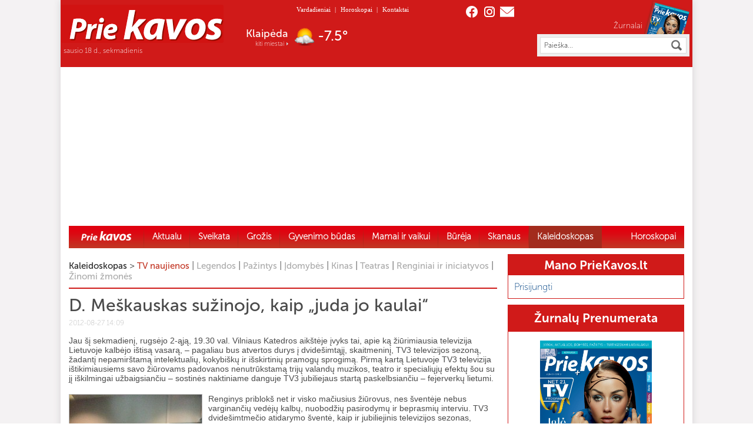

--- FILE ---
content_type: text/html; charset=UTF-8
request_url: https://priekavos.lt/d-meskauskas-suzinojo-kaip-juda-jo-kaulai/
body_size: 26141
content:
<!DOCTYPE html PUBLIC "-//W3C//DTD XHTML 1.0 Transitional//EN" "http://www.w3.org/TR/xhtml1/DTD/xhtml1-transitional.dtd">
<html xmlns="http://www.w3.org/1999/xhtml"  prefix="og: http://ogp.me/ns#">

<head profile="http://gmpg.org/xfn/11">
	<meta name="google-site-verification" content="wu90Alx3wOTywJswIqrpkSN434QpNEvOk0D3Nli_Ui0" />
	<meta name="google-site-verification" content="GpsBwcHTH4aEOdc8AvJCwgtMd8KToYM0XbQ4WY8thwE" />
	<meta http-equiv="Content-Type" content="text/html; charset=UTF-8" />
	<meta http-equiv="X-UA-Compatible" content="IE=edge" />
	<meta name="verify-webtopay" content="9e64159ada477364a4a2b9b1388ff7ca" />
	<meta name="viewport" content="width=device-width, initial-scale=1">

	<!-- Google tag (gtag.js) -->
	<script async src="https://www.googletagmanager.com/gtag/js?id=G-BSSEWC7281"></script>
	<script>
	window.dataLayer = window.dataLayer || [];
	function gtag(){dataLayer.push(arguments);}
	gtag('js', new Date());

	gtag('config', 'G-BSSEWC7281');
	</script>

		<link rel="shortcut icon" href="/favicon.ico" type="image/x-icon">
	<!--[if IE 8]>
<link rel="stylesheet" type="text/css" media="screen" href="https://priekavos.lt/wp-content/themes/PrieKavos_red/ie8.css" />
<![endif]-->
	<!--[if IE 9]>
<link rel="stylesheet" type="text/css" media="screen" href="https://priekavos.lt/wp-content/themes/PrieKavos_red/ie9.css" />
<![endif]-->
	<title>D. Meškauskas sužinojo, kaip „juda jo kaulai“ | PrieKavos.lt</title>
		<script src="https://priekavos.lt/wp-content/themes/PrieKavos_red/js/jquery-1.10.2.min.js" type="text/javascript"></script>
	<link rel="alternate" type="application/rss+xml" title="PrieKavos.lt &raquo; Įrašų RSS srautas" href="https://priekavos.lt/feed/" />
<link rel="alternate" type="application/rss+xml" title="PrieKavos.lt &raquo; Komentarų RSS srautas" href="https://priekavos.lt/comments/feed/" />
<link rel="alternate" type="application/rss+xml" title="PrieKavos.lt &raquo; Įrašo „D. Meškauskas sužinojo, kaip „juda jo kaulai““ komentarų RSS srautas" href="https://priekavos.lt/d-meskauskas-suzinojo-kaip-juda-jo-kaulai/feed/" />
<link rel='stylesheet' id='popeye-base-css'  href='https://priekavos.lt/wp-content/plugins/popeye/jquery/jquery.popeye.css?ver=0.2.5' type='text/css' media='screen' />
<link rel='stylesheet' id='popeye-style-css'  href='https://priekavos.lt/wp-content/plugins/popeye/styles/example-blue/style.css?ver=0.2.5' type='text/css' media='screen' />
<link rel='stylesheet' id='contact-form-7-css'  href='https://priekavos.lt/wp-content/plugins/contact-form-7/includes/css/styles.css?ver=3.8' type='text/css' media='all' />
<link rel='stylesheet' id='printomatic-css-css'  href='https://priekavos.lt/wp-content/plugins/print-o-matic/css/style.css?ver=1.2' type='text/css' media='all' />
<link rel='stylesheet' id='wp-polls-css'  href='https://priekavos.lt/wp-content/plugins/wp-polls/polls-css.css?ver=2.63' type='text/css' media='all' />
<link rel='stylesheet' id='maincss-css'  href='https://priekavos.lt/wp-content/themes/PrieKavos_red/style.css?ver=2023.4' type='text/css' media='' />
<link rel='stylesheet' id='woocommerce_frontend_styles-css'  href='https://priekavos.lt/wp-content/plugins/woocommerce/assets/css/woocommerce.css?ver=3.9.9' type='text/css' media='all' />
<link rel='stylesheet' id='horoskopas-widget-css'  href='https://priekavos.lt/wp-content/plugins/horoskopas/css/widget.css?ver=3.9.9' type='text/css' media='all' />
<link rel='stylesheet' id='naujienos-widget-css'  href='https://priekavos.lt/wp-content/plugins/naujienos/css/widget.css?ver=3.9.9' type='text/css' media='all' />
<link rel='stylesheet' id='prenumerata-widget-css'  href='https://priekavos.lt/wp-content/plugins/prenumerata_with_setupad/css/widget.css?ver=3.9.9' type='text/css' media='all' />
<link rel='stylesheet' id='wp-paginate-css'  href='https://priekavos.lt/wp-content/themes/PrieKavos_red/wp-paginate.css?ver=1.2.4' type='text/css' media='screen' />
<script>if (document.location.protocol != "https:") {document.location = document.URL.replace(/^http:/i, "https:");}</script><script type='text/javascript' src='https://priekavos.lt/wp-includes/js/jquery/jquery.js?ver=1.11.0'></script>
<script type='text/javascript' src='https://priekavos.lt/wp-includes/js/jquery/jquery-migrate.min.js?ver=1.2.1'></script>
<script type='text/javascript' src='https://priekavos.lt/wp-content/plugins/jcarousel-post-slider/js/jquery.jcarousel.js?ver=3.9.9'></script>
<script type='text/javascript' src='https://priekavos.lt/wp-content/plugins/popeye/jquery/jquery.popeye-2.0.4.min.js?ver=0.2.5'></script>
<script type='text/javascript' src='https://priekavos.lt/wp-content/plugins/print-o-matic/printomat.js?ver=1.5.4'></script>
<script type='text/javascript' src='https://priekavos.lt/wp-content/plugins/smart-slideshow-widget/js/jquery-ui.min.js?ver=3.9.9'></script>
<script type='text/javascript' src='https://priekavos.lt/wp-content/plugins/smart-slideshow-widget/js/smart-slideshow-widget.js?ver=3.9.9'></script>
<script type='text/javascript' src='https://cdn.jsdelivr.net/npm/in-view@0.6.1/dist/in-view.min.js?ver=0.6.1'></script>
<script type='text/javascript' src='https://priekavos.lt/wp-content/plugins/naujienos/js/imageflow.min.js?ver=3.9.9'></script>
<link rel="EditURI" type="application/rsd+xml" title="RSD" href="https://priekavos.lt/xmlrpc.php?rsd" />
<link rel="wlwmanifest" type="application/wlwmanifest+xml" href="https://priekavos.lt/wp-includes/wlwmanifest.xml" /> 
<link rel='prev' title='Skausmą nugali akupunktūra' href='https://priekavos.lt/skausma-nugali-akupunktura/' />
<link rel='next' title='Ponia Hana – būrėja pagal iškvietimą?' href='https://priekavos.lt/ponia-hana-bureja-pagal-iskvietima/' />
<meta name="generator" content="WordPress 3.9.9" />
<link rel='canonical' href='https://priekavos.lt/d-meskauskas-suzinojo-kaip-juda-jo-kaulai/' />
<link rel='shortlink' href='https://priekavos.lt/?p=982' />

<!-- platinum seo pack 1.3.8 -->
<meta name="robots" content="index,follow,noodp,noydir" />
<meta name="description" content="Jau šį sekmadienį, rugsėjo 2-ąją, 19.30 val. Vilniaus Katedros aikštėje įvyks tai, apie ką žiūrimiausia televizija Lietuvoje kalbėjo ištisą" />
<link rel="canonical" href="https://priekavos.lt/d-meskauskas-suzinojo-kaip-juda-jo-kaulai/" />
<!-- /platinum one seo pack -->

<!-- Simple Google Analytics Begin -->
<script type="text/javascript">
var _gaq = _gaq || [];
_gaq.push(['_setAccount','UA-33910764-1']);
_gaq.push(['_trackPageview']);
(function() {
var ga = document.createElement('script'); ga.type = 'text/javascript'; ga.async = true;
ga.src = ('https:' == document.location.protocol ? 'https://ssl' : 'http://www') + '.google-analytics.com/ga.js';
var s = document.getElementsByTagName('script')[0]; s.parentNode.insertBefore(ga, s);
})();
</script>
<!-- Simple Google Analytics End -->
<link rel="stylesheet" type="text/css" href="https://priekavos.lt/wp-content/plugins/smart-slideshow-widget/css/smart-slideshow-widget.css" media="screen" />
<script type="text/javascript">var blogUrl = 'https://priekavos.lt'</script>
<script>if (document.location.protocol != "https:") {document.location = document.URL.replace(/^http:/i, "https:");}</script><script>if (document.location.protocol != "https:") {document.location = document.URL.replace(/^http:/i, "https:");}</script><script type='text/javascript' src='https://priekavos.lt/wp-content/plugins/wordpress-social-login/assets/js/connect.js?ver=3.9.9'></script>
<link rel='stylesheet' id='wsl_css-css'  href='https://priekavos.lt/wp-content/plugins/wordpress-social-login/assets/css/style.css?ver=3.9.9' type='text/css' media='all' />
<!-- Open Graph Meta Data by WP-Open-Graph plugin-->
<meta property="og:site_name" content="PrieKavos.lt" />
<meta property="og:locale" content="lt_lt" />
<meta property="og:type" content="article" />
<meta property="og:title" content="D. Meškauskas sužinojo, kaip „juda jo kaulai“" />
<meta property="og:url" content="https://priekavos.lt/d-meskauskas-suzinojo-kaip-juda-jo-kaulai/" />
<meta property="og:description" content="Jau šį sekmadienį, rugsėjo 2-ąją, 19.30 val. Vilniaus Katedros aikštėje įvyks tai, apie ką žiūrimiausia televizija Lietuvoje kalbėjo ištisą vasarą, &hellip;" />
<meta property="og:image" content="https://priekavos.lt/wp-content/uploads/2012/08/TV3_Deividas_Meskauskas.jpg" />
<!-- /Open Graph Meta Data -->
<style type="text/css">
.wp-polls .pollbar {
	margin: 1px;
	font-size: 6px;
	line-height: 8px;
	height: 8px;
	background: #8a3535;
	border: 1px solid #c8c8c8;
}
</style>
<script>if (document.location.protocol != "https:") {document.location = document.URL.replace(/^http:/i, "https:");}</script>    <script>
        window.googletag = window.googletag || {cmd: []};
        googletag.cmd.push(function () {
            googletag.pubads().setTargeting('category', ["television"])
        });
    </script><script type="text/javascript">
  <!--//<![CDATA[
    jQuery(document).ready(function () {
      jQuery('.ppy').popeye({
        navigation: 'permanent',
        direction: 'right',
        caption: 'hover',
        opacity: 0.7,
        duration: 240,
        debug: 0,
        zindex: 10000,
        easing: 'swing'
      });
    });
  //]]>-->
</script>	<script src="https://priekavos.lt/wp-content/themes/PrieKavos_red/js/slides.min.jquery.js" type="text/javascript"></script>
	<!--script src="https://priekavos.lt/wp-content/themes/PrieKavos_red/booklet/jquery.booklet.1.4.0.js" type="text/javascript"></script>
<script src="https://priekavos.lt/wp-content/themes/PrieKavos_red/booklet/jquery.easing.1.3.js" type="text/javascript"></script-->

	<!-- Setupad START -->

	<script src="https://securepubads.g.doubleclick.net/tag/js/gpt.js" async></script>
	<script>
		window.googletag = window.googletag || {
			cmd: []
		};


		googletag.cmd.push(function() {
			if (window.innerWidth > 1000) {
				googletag.defineSlot('/147246189,22758668984/priekavos.lt_970x250_top', [
					[980, 250],
					[970, 250],
					[728, 90],
					[980, 200]
				], 'priekavos_lt_970x250_top').addService(googletag.pubads());
				googletag.defineSlot('/147246189,22758668984/priekavos.lt_300x600_sidebar_1', [
					[300, 600],
					[250, 600],
					[300, 250],
					[250, 250], 'fluid'
				], 'priekavos_lt_300x600_sidebar_1').addService(googletag.pubads());
				googletag.defineSlot('/147246189,22758668984/priekavos.lt_300x600_sidebar_2', [
					[300, 600],
					[250, 600],
					[300, 250],
					[250, 250], 'fluid'
				], 'priekavos_lt_300x600_sidebar_2').addService(googletag.pubads());
				googletag.defineSlot('/147246189,22758668984/priekavos.lt_300x600_sidebar_3', [
					[300, 600],
					[250, 600],
					[300, 250],
					[250, 250], 'fluid'
				], 'priekavos_lt_300x600_sidebar_3').addService(googletag.pubads());
				googletag.defineSlot('/147246189,22758668984/priekavos.lt_300x600_sidebar_4', [
					[300, 600],
					[250, 600],
					[300, 250],
					[250, 250], 'fluid'
				], 'priekavos_lt_300x600_sidebar_4').addService(googletag.pubads());
				googletag.defineSlot('/147246189,22758668984/priekavos.lt_300x600_sidebar_5', [
					[300, 600],
					[250, 600],
					[300, 250],
					[250, 250], 'fluid'
				], 'priekavos_lt_300x600_sidebar_5').addService(googletag.pubads());
				googletag.defineSlot('/147246189,22758668984/priekavos.lt_728x90_desktop_sticky', [728, 90], 'priekavos_lt_728x90_desktop_sticky').addService(googletag.pubads());
			} else {
				// Mobile ads
				googletag.defineSlot('/147246189,22758668984/priekavos.lt_320x100_mobile_sticky', [
					[320, 100],
					[320, 50]
				], 'priekavos_lt_320x100_mobile_sticky').addService(googletag.pubads());
			}

			googletag.pubads().enableSingleRequest();
			googletag.pubads().disableInitialLoad();
			googletag.enableServices();

			// Show Mobile interstitial on load	
			if (window.innerWidth <= 1000) {
				var interstitialSlot = googletag.defineOutOfPageSlot('/147246189,22758668984/priekavos.lt_interstitial', googletag.enums.OutOfPageFormat.INTERSTITIAL);
				if (interstitialSlot) interstitialSlot.addService(googletag.pubads());
				googletag.display(interstitialSlot);
			}
		});
	</script>
	<script src="https://stpd.cloud/assets/hb/priekavoslt.js" async></script>

	<!-- Setupad END -->

</head>

<body data-rsssl=1 class="single single-post postid-982 single-format-standard">

	<div class="setupad-desktop" style="display: flex; position: fixed; width: 100%; bottom: 5px; justify-content: center; z-index: 999">
		<div id="priekavos_lt_728x90_desktop_sticky">
			<script>
				if (window.innerWidth > 1000) {
					googletag.cmd.push(function() {
						googletag.display('priekavos_lt_728x90_desktop_sticky');
					});
				}
			</script>
		</div>
	</div>

	<div class="setupad-mobile" style="display: flex; position: fixed; width: 100%; bottom: 5px; justify-content: center; z-index: 999">
		<div id="priekavos_lt_320x100_mobile_sticky">
			<script>
				if (window.innerWidth <= 1000) {
					googletag.cmd.push(function() {
						googletag.display('priekavos.lt_320x100_mobile_sticky');
					});
				}
			</script>
		</div>
	</div>


	<script type="text/javascript" src="https://priekavos.lt/wp-content/themes/PrieKavos_red/js/skaityti_button.js"></script>
	<script type="text/javascript" src="https://priekavos.lt/wp-content/themes/PrieKavos_red/js/menu-on-top.js"></script>
	<script type="text/javascript">
		window.$ = jQuery.noConflict();
		$(function() {
			var FIREFOX = /Firefox/i.test(navigator.userAgent);
			if (FIREFOX) {
				$("div.new").bSkaityti();
				$("div.new-box").bSkaityti();
			}

		});

					var cookies_text = 'Informuojame, kad šioje svetainėje naudojami slapukai (angl. cookies). Sutikdami, paspauskite mygtuką „Sutinku“ arba naršykite toliau. Savo duotą sutikimą bet kada galėsite atšaukti pakeisdami savo interneto naršyklės nustatymus ir ištrindami įrašytus slapukus.';
			</script>
	<div id="fb-root"></div>
	<script type="text/javascript">
		(function(d, s, id) {
			var js, fjs = d.getElementsByTagName(s)[0];
			if (d.getElementById(id)) return;
			js = d.createElement(s);
			js.id = id;
			js.src = "//connect.facebook.net/lt_LT/all.js#xfbml=1";
			fjs.parentNode.insertBefore(js, fjs);
		}(document, 'script', 'facebook-jssdk'));
	</script>

	<div class="main-container">
		<div id="header">
				<div class="header-upper">
					<div class="header-left">
						<div class="logo">
							<a href="https://priekavos.lt">
								<img id="logo-img" src="https://priekavos.lt/wp-content/uploads/2023/05/output-onlinepngtools-2.png" alt="PrieKavos logotipas" />
							</a>
						</div>
						<p class="date">sausio 18 d., sekmadienis
						</p>
					</div>
					<div class="header-middle">
						<div id="top-menu">
							<div class="menu-header_menu-container"><ul id="menu-header_menu" class="menu"><li id="menu-item-14498" class="menu-item menu-item-type-post_type menu-item-object-page menu-item-14498"><a href="https://priekavos.lt/vardadieniai/">Vardadieniai</a><span class="header-menu-separator">|</span></li>
<li id="menu-item-14496" class="menu-item menu-item-type-post_type menu-item-object-page menu-item-14496"><a href="https://priekavos.lt/horoskopai/">Horoskopai</a><span class="header-menu-separator">|</span></li>
<li id="menu-item-14497" class="menu-item menu-item-type-post_type menu-item-object-page menu-item-14497"><a href="https://priekavos.lt/kontaktai/">Kontaktai</a><span class="header-menu-separator">|</span></li>
</ul></div>						</div>
						<div class="top-weather-container">
							<div class="top-weather">
								<div>
									<span id="w_city">&nbsp;</span>
									<span class="kiti-miestai"><a href="/orai/">kiti miestai</a></span>
								</div>
								<span id="w_icon">
									<img src="/wp-content/themes/PrieKavos_red/images/1px.png" alt="Orai" align="absmiddle" />
									<a id="to_orai" href="/orai/"></a>
								</span>
								<span id="w_temp">&nbsp;</span>
							</div>
						</div>
					</div>
					<div class="header-right">
						<div class="share">
							<a href="https://www.facebook.com/pages/%C5%BDurnalas-Prie-kavos/157124950990617" target="_blank" class="fb"></a>
							<a href="https://www.instagram.com/priekavos/" target="_blank" class="tw"></a>
							<a href="mailto:reklama%40priekavos.lt" class="ps"></a>
						</div>
						<div class="zurnalas">
							<p><a href="">Žurnalai</a></p>
							<a href="/c/zurnalu-naujienos/">
								<span id="ztop">
									<img src="/wp-content/uploads/cache/363a621cb1adb9726a1e7a6389c1bd51.png" alt="" class="ztop-pic" /><img src="/wp-content/uploads/cache/3a25277f7466a07f6bcb734285af457b.png" alt="" class="ztop-pic" /><img src="/wp-content/uploads/cache/ffc114e1b69d36c1b405aac4d1d948db.png" alt="" class="ztop-pic" /><img src="/wp-content/uploads/cache/967d19530be283381a59d3881c50871d.png" alt="" class="ztop-pic" />								</span>
							</a>
						</div>
						<script type="text/javascript">
function Ieskoti(s) {
    if (s != "") var inp = s;
    else var inp = $("#paieska").val();
    if (inp == "Paieška..." || inp == "") { alert("Įveskite ieškomą frazę");
    return false;}
    else document.forms["searchForm"].submit();
}

function enter(s, e)    {
    var keycode;
    if (window.event) keycode = window.event.keyCode;
    else if (e) keycode = e.which;
    else return true;
    if (keycode == 13)  {
       Ieskoti(s);
       return false;  }
    else
       return true;
}
</script>
<form class="search-form" name="searchForm" method="get" action="https://priekavos.lt">
    <fieldset>
    <input type="text" id="paieska" name="s" value="Paieška..." onfocus="if(this.value=='Paieška...') this.value='';" onblur="if(this.value=='') this.value='Paieška...';"/><input type="button" onclick="Ieskoti('');" />
    </fieldset>
</form>					</div>
					<div id="burgermenu">
						<a id="mobilemenu-open" style="display: flex; gap: 6px; cursor: pointer">
    <span style="color: white; margin-top: 2px; font-family: 'MuseoSans-300', Arial, sans-serif;">Meniu</span>
    <svg width="24" height="24" stroke-width="1.5" viewBox="0 0 24 24" fill="none" xmlns="http://www.w3.org/2000/svg">
        <path d="M3 5H21" stroke="currentColor" stroke-linecap="round" stroke-linejoin="round" />
        <path d="M3 12H21" stroke="currentColor" stroke-linecap="round" stroke-linejoin="round" />
        <path d="M3 19H21" stroke="currentColor" stroke-linecap="round" stroke-linejoin="round" />
    </svg>
</a>

<div id="mobilemenu">
    <div id="mobilemenu-topbar" style="display: flex; justify-content: space-between">
        <div class="logo">
            <a href="https://priekavos.lt">
                <img id="logo-img" src="https://priekavos.lt/wp-content/uploads/2023/05/output-onlinepngtools-2.png" alt="PrieKavos logotipas" />
            </a>
        </div>
        <a id="mobilemenu-close">
            <svg width="32" height="32" stroke-width="1.5" viewBox="0 0 24 24" fill="none" xmlns="http://www.w3.org/2000/svg">
                <path d="M6.75827 17.2426L12.0009 12M17.2435 6.75736L12.0009 12M12.0009 12L6.75827 6.75736M12.0009 12L17.2435 17.2426" stroke="currentColor" stroke-linecap="round" stroke-linejoin="round" />
            </svg>
        </a>
    </div>
    <div id="mobilemenu-content">
        <div class="menu-newest_meniu-container"><ul id="menu-newest_meniu" class="menu"><li id="menu-item-122750" class="menu-item menu-item-type-custom menu-item-object-custom menu-item-122750"><a href="https://priekavos.lt">Home</a></li>
<li id="menu-item-121514" class="menu-item menu-item-type-taxonomy menu-item-object-category menu-item-121514"><a href="https://priekavos.lt/c/aktualu/">Aktualu</a></li>
<li id="menu-item-121515" class="menu-item menu-item-type-taxonomy menu-item-object-category menu-item-has-children menu-item-121515"><a href="https://priekavos.lt/c/sveikata/">Sveikata</a>
<ul class="sub-menu">
	<li id="menu-item-121519" class="menu-item menu-item-type-taxonomy menu-item-object-category menu-item-121519"><a href="https://priekavos.lt/c/sveikata/pazinti-liga/">Pažinti ligą</a></li>
	<li id="menu-item-121516" class="menu-item menu-item-type-taxonomy menu-item-object-category menu-item-121516"><a href="https://priekavos.lt/c/sveikata/be-vaistu/">Be vaistų</a></li>
	<li id="menu-item-121517" class="menu-item menu-item-type-taxonomy menu-item-object-category menu-item-121517"><a href="https://priekavos.lt/c/sveikata/kitu-kampu/">Kitu kampu</a></li>
	<li id="menu-item-121518" class="menu-item menu-item-type-taxonomy menu-item-object-category menu-item-121518"><a href="https://priekavos.lt/c/sveikata/verta-zinoti/">Verta žinoti</a></li>
	<li id="menu-item-121520" class="menu-item menu-item-type-taxonomy menu-item-object-category menu-item-121520"><a href="https://priekavos.lt/c/sveikata/psichologija/">Psichologija</a></li>
	<li id="menu-item-121521" class="menu-item menu-item-type-taxonomy menu-item-object-category menu-item-121521"><a href="https://priekavos.lt/c/sveikata/gyventi-tvariau/">Gyventi tvariau</a></li>
	<li id="menu-item-121525" class="menu-item menu-item-type-taxonomy menu-item-object-category menu-item-121525"><a href="https://priekavos.lt/c/grozis-2-2/mityba-ir-sportas/">Mityba ir sportas</a></li>
</ul>
</li>
<li id="menu-item-122424" class="menu-item menu-item-type-taxonomy menu-item-object-category menu-item-has-children menu-item-122424"><a href="https://priekavos.lt/c/grozis-2-2/grozis/">Grožis</a>
<ul class="sub-menu">
	<li id="menu-item-121523" class="menu-item menu-item-type-taxonomy menu-item-object-category menu-item-121523"><a href="https://priekavos.lt/c/grozis-2-2/stilius-ir-mada/">Stilius ir mada</a></li>
	<li id="menu-item-121524" class="menu-item menu-item-type-taxonomy menu-item-object-category menu-item-121524"><a href="https://priekavos.lt/c/grozis-2-2/grozis/">Grožis</a></li>
</ul>
</li>
<li id="menu-item-121526" class="menu-item menu-item-type-taxonomy menu-item-object-category menu-item-has-children menu-item-121526"><a href="https://priekavos.lt/c/gyvenimo-budas/">Gyvenimo būdas</a>
<ul class="sub-menu">
	<li id="menu-item-121534" class="menu-item menu-item-type-taxonomy menu-item-object-category menu-item-121534"><a href="https://priekavos.lt/c/gyvenimo-budas/santykiai/">Santykiai</a></li>
	<li id="menu-item-121659" class="menu-item menu-item-type-taxonomy menu-item-object-category menu-item-121659"><a href="https://priekavos.lt/c/gyvenimo-budas/intymu/">Intymu</a></li>
	<li id="menu-item-121537" class="menu-item menu-item-type-taxonomy menu-item-object-category menu-item-121537"><a href="https://priekavos.lt/c/gyvenimo-budas/mano-namai/">Mano namai</a></li>
	<li id="menu-item-121535" class="menu-item menu-item-type-taxonomy menu-item-object-category menu-item-121535"><a href="https://priekavos.lt/c/gyvenimo-budas/augalai/">Augalai</a></li>
	<li id="menu-item-121536" class="menu-item menu-item-type-taxonomy menu-item-object-category menu-item-121536"><a href="https://priekavos.lt/c/gyvenimo-budas/augintiniai/">Augintiniai</a></li>
	<li id="menu-item-121533" class="menu-item menu-item-type-taxonomy menu-item-object-category menu-item-121533"><a href="https://priekavos.lt/c/gyvenimo-budas/naudingi-patarimai/">Naudingi patarimai</a></li>
	<li id="menu-item-121540" class="menu-item menu-item-type-taxonomy menu-item-object-category menu-item-121540"><a href="https://priekavos.lt/c/gyvenimo-budas/idomioji-psichologija/">Įdomioji psichologija</a></li>
	<li id="menu-item-121538" class="menu-item menu-item-type-taxonomy menu-item-object-category menu-item-121538"><a href="https://priekavos.lt/c/gyvenimo-budas/keliones/">Kelionės</a></li>
</ul>
</li>
<li id="menu-item-121544" class="menu-item menu-item-type-taxonomy menu-item-object-category menu-item-has-children menu-item-121544"><a href="https://priekavos.lt/c/mamai-ir-vaikui/">Mamai ir vaikui</a>
<ul class="sub-menu">
	<li id="menu-item-135507" class="menu-item menu-item-type-taxonomy menu-item-object-category menu-item-135507"><a href="https://priekavos.lt/c/mamai-ir-vaikui/patarimai-tevams/">Patarimai tėvams</a></li>
	<li id="menu-item-121543" class="menu-item menu-item-type-taxonomy menu-item-object-category menu-item-121543"><a href="https://priekavos.lt/c/mamai-ir-vaikui/belaukiant/">Belaukiant</a></li>
	<li id="menu-item-121545" class="menu-item menu-item-type-taxonomy menu-item-object-category menu-item-121545"><a href="https://priekavos.lt/c/mamai-ir-vaikui/stebuklo-sulaukus/">Stebuklo sulaukus</a></li>
	<li id="menu-item-121548" class="menu-item menu-item-type-taxonomy menu-item-object-category menu-item-121548"><a href="https://priekavos.lt/c/mamai-ir-vaikui/vaiku-sveikata/">Vaikų sveikata</a></li>
	<li id="menu-item-121546" class="menu-item menu-item-type-taxonomy menu-item-object-category menu-item-121546"><a href="https://priekavos.lt/c/mamai-ir-vaikui/vaiku-psichologija/">Vaikų psichologija</a></li>
	<li id="menu-item-121547" class="menu-item menu-item-type-taxonomy menu-item-object-category menu-item-121547"><a href="https://priekavos.lt/c/mamai-ir-vaikui/laisvalaikis/">Laisvalaikis</a></li>
</ul>
</li>
<li id="menu-item-121549" class="menu-item menu-item-type-taxonomy menu-item-object-category menu-item-has-children menu-item-121549"><a href="https://priekavos.lt/c/bureja/">Būrėja</a>
<ul class="sub-menu">
	<li id="menu-item-121554" class="menu-item menu-item-type-taxonomy menu-item-object-category menu-item-121554"><a href="https://priekavos.lt/c/bureja/ieskant-saves/">Ieškant savęs</a></li>
	<li id="menu-item-121550" class="menu-item menu-item-type-taxonomy menu-item-object-category menu-item-121550"><a href="https://priekavos.lt/c/bureja/orakulas/">Orakulas</a></li>
	<li id="menu-item-121553" class="menu-item menu-item-type-taxonomy menu-item-object-category menu-item-121553"><a href="https://priekavos.lt/c/bureja/praktine-magija/">Praktinė magija</a></li>
	<li id="menu-item-126725" class="menu-item menu-item-type-taxonomy menu-item-object-category menu-item-126725"><a href="https://priekavos.lt/c/bureja/kitas-zvilgsnis/">Kitas žvilgsnis</a></li>
</ul>
</li>
<li id="menu-item-121556" class="menu-item menu-item-type-taxonomy menu-item-object-category menu-item-has-children menu-item-121556"><a href="https://priekavos.lt/c/skanaus/">Skanaus</a>
<ul class="sub-menu">
	<li id="menu-item-121563" class="menu-item menu-item-type-taxonomy menu-item-object-category menu-item-121563"><a href="https://priekavos.lt/c/skanaus/uzkandziai/">Užkandžiai</a></li>
	<li id="menu-item-121561" class="menu-item menu-item-type-taxonomy menu-item-object-category menu-item-121561"><a href="https://priekavos.lt/c/skanaus/salotos/">Salotos</a></li>
	<li id="menu-item-121564" class="menu-item menu-item-type-taxonomy menu-item-object-category menu-item-121564"><a href="https://priekavos.lt/c/skanaus/sriubos/">Sriubos</a></li>
	<li id="menu-item-121559" class="menu-item menu-item-type-taxonomy menu-item-object-category menu-item-121559"><a href="https://priekavos.lt/c/skanaus/karsti-patiekalai/">Karšti patiekalai</a></li>
	<li id="menu-item-121558" class="menu-item menu-item-type-taxonomy menu-item-object-category menu-item-121558"><a href="https://priekavos.lt/c/skanaus/gerimai/">Gėrimai</a></li>
	<li id="menu-item-121557" class="menu-item menu-item-type-taxonomy menu-item-object-category menu-item-121557"><a href="https://priekavos.lt/c/skanaus/desertai/">Desertai</a></li>
	<li id="menu-item-121560" class="menu-item menu-item-type-taxonomy menu-item-object-category menu-item-121560"><a href="https://priekavos.lt/c/skanaus/magiski-patiekalai/">Magiški patiekalai</a></li>
	<li id="menu-item-121566" class="menu-item menu-item-type-taxonomy menu-item-object-category menu-item-121566"><a href="https://priekavos.lt/c/skanaus/sveika-ir-skanu/">Sveika ir skanu</a></li>
	<li id="menu-item-121567" class="menu-item menu-item-type-taxonomy menu-item-object-category menu-item-121567"><a href="https://priekavos.lt/c/skanaus/viskas-apie/">Viskas apie</a></li>
	<li id="menu-item-121568" class="menu-item menu-item-type-taxonomy menu-item-object-category menu-item-121568"><a href="https://priekavos.lt/c/skanaus/kiti-patiekalai/">Kiti patiekalai</a></li>
</ul>
</li>
<li id="menu-item-121571" class="menu-item menu-item-type-taxonomy menu-item-object-category current-post-ancestor menu-item-has-children menu-item-121571"><a href="https://priekavos.lt/c/kaleidoskopas/">Kaleidoskopas</a>
<ul class="sub-menu">
	<li id="menu-item-121569" class="menu-item menu-item-type-taxonomy menu-item-object-category menu-item-121569"><a href="https://priekavos.lt/c/kaleidoskopas/pazintis-idomu/">Pažintys</a></li>
	<li id="menu-item-121570" class="menu-item menu-item-type-taxonomy menu-item-object-category current-post-ancestor current-menu-parent current-post-parent menu-item-121570"><a href="https://priekavos.lt/c/kaleidoskopas/tv-naujienos/">TV naujienos</a></li>
	<li id="menu-item-121572" class="menu-item menu-item-type-taxonomy menu-item-object-category menu-item-121572"><a href="https://priekavos.lt/c/kaleidoskopas/kinas/">Kinas</a></li>
	<li id="menu-item-121573" class="menu-item menu-item-type-taxonomy menu-item-object-category menu-item-121573"><a href="https://priekavos.lt/c/knygos/">Knygos</a></li>
	<li id="menu-item-121575" class="menu-item menu-item-type-taxonomy menu-item-object-category menu-item-121575"><a href="https://priekavos.lt/c/kaleidoskopas/teatras/">Teatras</a></li>
	<li id="menu-item-121574" class="menu-item menu-item-type-taxonomy menu-item-object-category menu-item-121574"><a href="https://priekavos.lt/c/kaleidoskopas/renginiai-ir-iniciatyvos/">Renginiai ir iniciatyvos</a></li>
	<li id="menu-item-121660" class="menu-item menu-item-type-taxonomy menu-item-object-category menu-item-121660"><a href="https://priekavos.lt/c/kaleidoskopas/legendos/">Legendos</a></li>
	<li id="menu-item-121693" class="menu-item menu-item-type-taxonomy menu-item-object-category menu-item-121693"><a href="https://priekavos.lt/c/kaleidoskopas/idomu-in/">Įdomybės</a></li>
	<li id="menu-item-121762" class="menu-item menu-item-type-taxonomy menu-item-object-category menu-item-121762"><a href="https://priekavos.lt/c/kaleidoskopas/zinomi-zmones/">Žinomi žmonės</a></li>
</ul>
</li>
<li id="menu-item-121576" class="menu-item menu-item-type-post_type menu-item-object-page menu-item-has-children menu-item-121576"><a href="https://priekavos.lt/horoskopai/">Horoskopai</a>
<ul class="sub-menu">
	<li id="menu-item-123561" class="menu-item menu-item-type-post_type menu-item-object-page menu-item-123561"><a href="https://priekavos.lt/horoskopai/dienos/">Dienos</a></li>
	<li id="menu-item-123560" class="menu-item menu-item-type-post_type menu-item-object-page menu-item-123560"><a href="https://priekavos.lt/horoskopai/savaites/">Savaitės</a></li>
	<li id="menu-item-123559" class="menu-item menu-item-type-post_type menu-item-object-page menu-item-123559"><a href="https://priekavos.lt/horoskopai/menesio/">Mėnesio</a></li>
	<li id="menu-item-123558" class="menu-item menu-item-type-post_type menu-item-object-page menu-item-123558"><a href="https://priekavos.lt/horoskopai/metu/">Metų</a></li>
</ul>
</li>
</ul></div>    </div>
</div>

<script>
    jQuery(document).ready(($) => {
        $("#mobilemenu-open").click(() => {
            $("#mobilemenu").addClass("open");
            $(".main-container").addClass('mobilemenu-shown');
        });

        $("#mobilemenu-close").click(() => {
            $("#mobilemenu").removeClass("open");
            $(".main-container").removeClass('mobilemenu-shown');
            console.log('clicked close')
        });
    })

    jQuery('ul#menu-newest_meniu li.menu-item-has-children ul').hide();

    jQuery('ul#menu-newest_meniu li.menu-item-has-children > a').addClass('sub-link closed-link');

    jQuery('ul#menu-newest_meniu li.menu-item-has-children > a').click(function(event) {
        event.preventDefault();

        var submenu = jQuery(this).next();

        submenu.slideToggle();

        jQuery(this).toggleClass('closed-link');

        if (submenu.is(':visible')) {
            submenu.parent().addClass('active');
        } else {
            submenu.parent().removeClass('active'); 
        }
    });

</script>					</div>
				</div>

				<script type='text/javascript'>
					$(window).load(function() {
						var start = {
							init: function() {
								var i = 1000,
									r = 5000,
									f = 1500,
									c = 0,
									n = $('.ztop-pic').length;
								$('.ztop-pic').eq(c).fadeIn(i);
								var infiniteLoop = setInterval(function() {
									$('.ztop-pic').eq(c).fadeOut(f);
									if (c == n - 1) {
										c = 0;
									} else {
										c++;
									}
									$('.ztop-pic').eq(c).fadeIn(f);
								}, r);
							}
						};
						start.init();
					});

					$(function() {
						var w_city = $('#w_city'),
							w_temp = $('#w_temp'),
							w_icon = $('#w_icon img');
						var weather = [{city: 'Kaunas', icon: 'PartlyCloud', temp: '-10.5'},{city: 'Vilnius', icon: 'PartlyCloud', temp: '-10.5'},{city: 'Klaipėda', icon: 'PartlyCloud', temp: '-7.5'},{city: 'Nida', icon: 'PartlyCloud', temp: '-7.3'},{city: 'Palanga', icon: 'PartlyCloud', temp: '-6.9'},{city: 'Šiauliai', icon: 'PartlyCloud', temp: '-8.9'},{city: 'Raseiniai', icon: 'PartlyCloud', temp: '-9.9'},{city: 'Jurbarkas', icon: 'PartlyCloud', temp: '-9.6'},{city: 'Marijampolė', icon: 'PartlyCloud', temp: '-9.6'},{city: 'Kėdainiai', icon: 'PartlyCloud', temp: '-10.2'},{city: 'Panevėžys', icon: 'PartlyCloud', temp: '-9.4'},{city: 'Biržai', icon: 'PartlyCloud', temp: '-9.2'},{city: 'Rokiškis', icon: 'PartlyCloud', temp: '-9.2'},{city: 'Zarasai', icon: 'PartlyCloud', temp: '-8.2'},{city: 'Utena', icon: 'PartlyCloud', temp: '-9.1'},{city: 'Ukmergė', icon: 'PartlyCloud', temp: '-9.9'},{city: 'Mažeikiai', icon: 'PartlyCloud', temp: '-6.4'},{city: 'Alytus', icon: 'PartlyCloud', temp: '-10.4'},{city: 'Varėna', icon: 'PartlyCloud', temp: '-10.3'},{city: 'Šalčininkai', icon: 'PartlyCloud', temp: '-10.3'},],
							i = 0,
							k = 0,
							rotate = function() {
								w_city.fadeOut('fast', function() {
									w_city.text(weather[i].city).fadeIn('slow');
								});
								w_temp.fadeOut('fast', function() {
									w_temp.html(weather[i].temp + '°').fadeIn('slow');
								});
								w_icon.fadeOut('fast', function() {
									w_icon.attr('src', '/wp-content/themes/PrieKavos_red/images/weather_icons/' + weather[i].icon + '.png').fadeIn('slow');
								});
								i = i + 1 == weather.length ? 0 : ++i;
							};
						rotate();
						setInterval(rotate, 5000);
					});
				</script>

				<div class="setupad-desktop" style="clear: both; display: flex; min-height:250px; margin-bottom: 10px; justify-content: center; align-items: center">
					<div id="priekavos_lt_970x250_top">
						<script>
							if (window.innerWidth > 1000) {
								googletag.cmd.push(function() {
									googletag.display('priekavos_lt_970x250_top');
								});
							}
						</script>
					</div>
				</div>
			</div> 
		<div class="sub-container">
			<div id="navbar" class="navbar">
				<nav id="site-navigation" class="navigation main-navigation" role="navigation">
					<div class="menu-newest_meniu-container"><ul id="menu-newest_meniu-1" class="nav-menu"><li id="menu-item-122750" class="menu-item menu-item-type-custom menu-item-object-custom"><a href="https://priekavos.lt">Home</a></li>
<li id="menu-item-121514" class="menu-item menu-item-type-taxonomy menu-item-object-category"><a href="https://priekavos.lt/c/aktualu/">Aktualu</a></li>
<li id="menu-item-121515" class="menu-item menu-item-type-taxonomy menu-item-object-category menu-item-has-children"><a href="https://priekavos.lt/c/sveikata/">Sveikata</a>
<ul class="sub-menu">
	<li id="menu-item-121519" class="menu-item menu-item-type-taxonomy menu-item-object-category"><a href="https://priekavos.lt/c/sveikata/pazinti-liga/">Pažinti ligą</a></li>
	<li id="menu-item-121516" class="menu-item menu-item-type-taxonomy menu-item-object-category"><a href="https://priekavos.lt/c/sveikata/be-vaistu/">Be vaistų</a></li>
	<li id="menu-item-121517" class="menu-item menu-item-type-taxonomy menu-item-object-category"><a href="https://priekavos.lt/c/sveikata/kitu-kampu/">Kitu kampu</a></li>
	<li id="menu-item-121518" class="menu-item menu-item-type-taxonomy menu-item-object-category"><a href="https://priekavos.lt/c/sveikata/verta-zinoti/">Verta žinoti</a></li>
	<li id="menu-item-121520" class="menu-item menu-item-type-taxonomy menu-item-object-category"><a href="https://priekavos.lt/c/sveikata/psichologija/">Psichologija</a></li>
	<li id="menu-item-121521" class="menu-item menu-item-type-taxonomy menu-item-object-category"><a href="https://priekavos.lt/c/sveikata/gyventi-tvariau/">Gyventi tvariau</a></li>
	<li id="menu-item-121525" class="menu-item menu-item-type-taxonomy menu-item-object-category"><a href="https://priekavos.lt/c/grozis-2-2/mityba-ir-sportas/">Mityba ir sportas</a></li>
</ul>
</li>
<li id="menu-item-122424" class="menu-item menu-item-type-taxonomy menu-item-object-category menu-item-has-children"><a href="https://priekavos.lt/c/grozis-2-2/grozis/">Grožis</a>
<ul class="sub-menu">
	<li id="menu-item-121523" class="menu-item menu-item-type-taxonomy menu-item-object-category"><a href="https://priekavos.lt/c/grozis-2-2/stilius-ir-mada/">Stilius ir mada</a></li>
	<li id="menu-item-121524" class="menu-item menu-item-type-taxonomy menu-item-object-category"><a href="https://priekavos.lt/c/grozis-2-2/grozis/">Grožis</a></li>
</ul>
</li>
<li id="menu-item-121526" class="menu-item menu-item-type-taxonomy menu-item-object-category menu-item-has-children"><a href="https://priekavos.lt/c/gyvenimo-budas/">Gyvenimo būdas</a>
<ul class="sub-menu">
	<li id="menu-item-121534" class="menu-item menu-item-type-taxonomy menu-item-object-category"><a href="https://priekavos.lt/c/gyvenimo-budas/santykiai/">Santykiai</a></li>
	<li id="menu-item-121659" class="menu-item menu-item-type-taxonomy menu-item-object-category"><a href="https://priekavos.lt/c/gyvenimo-budas/intymu/">Intymu</a></li>
	<li id="menu-item-121537" class="menu-item menu-item-type-taxonomy menu-item-object-category"><a href="https://priekavos.lt/c/gyvenimo-budas/mano-namai/">Mano namai</a></li>
	<li id="menu-item-121535" class="menu-item menu-item-type-taxonomy menu-item-object-category"><a href="https://priekavos.lt/c/gyvenimo-budas/augalai/">Augalai</a></li>
	<li id="menu-item-121536" class="menu-item menu-item-type-taxonomy menu-item-object-category"><a href="https://priekavos.lt/c/gyvenimo-budas/augintiniai/">Augintiniai</a></li>
	<li id="menu-item-121533" class="menu-item menu-item-type-taxonomy menu-item-object-category"><a href="https://priekavos.lt/c/gyvenimo-budas/naudingi-patarimai/">Naudingi patarimai</a></li>
	<li id="menu-item-121540" class="menu-item menu-item-type-taxonomy menu-item-object-category"><a href="https://priekavos.lt/c/gyvenimo-budas/idomioji-psichologija/">Įdomioji psichologija</a></li>
	<li id="menu-item-121538" class="menu-item menu-item-type-taxonomy menu-item-object-category"><a href="https://priekavos.lt/c/gyvenimo-budas/keliones/">Kelionės</a></li>
</ul>
</li>
<li id="menu-item-121544" class="menu-item menu-item-type-taxonomy menu-item-object-category menu-item-has-children"><a href="https://priekavos.lt/c/mamai-ir-vaikui/">Mamai ir vaikui</a>
<ul class="sub-menu">
	<li id="menu-item-135507" class="menu-item menu-item-type-taxonomy menu-item-object-category"><a href="https://priekavos.lt/c/mamai-ir-vaikui/patarimai-tevams/">Patarimai tėvams</a></li>
	<li id="menu-item-121543" class="menu-item menu-item-type-taxonomy menu-item-object-category"><a href="https://priekavos.lt/c/mamai-ir-vaikui/belaukiant/">Belaukiant</a></li>
	<li id="menu-item-121545" class="menu-item menu-item-type-taxonomy menu-item-object-category"><a href="https://priekavos.lt/c/mamai-ir-vaikui/stebuklo-sulaukus/">Stebuklo sulaukus</a></li>
	<li id="menu-item-121548" class="menu-item menu-item-type-taxonomy menu-item-object-category"><a href="https://priekavos.lt/c/mamai-ir-vaikui/vaiku-sveikata/">Vaikų sveikata</a></li>
	<li id="menu-item-121546" class="menu-item menu-item-type-taxonomy menu-item-object-category"><a href="https://priekavos.lt/c/mamai-ir-vaikui/vaiku-psichologija/">Vaikų psichologija</a></li>
	<li id="menu-item-121547" class="menu-item menu-item-type-taxonomy menu-item-object-category"><a href="https://priekavos.lt/c/mamai-ir-vaikui/laisvalaikis/">Laisvalaikis</a></li>
</ul>
</li>
<li id="menu-item-121549" class="menu-item menu-item-type-taxonomy menu-item-object-category menu-item-has-children"><a href="https://priekavos.lt/c/bureja/">Būrėja</a>
<ul class="sub-menu">
	<li id="menu-item-121554" class="menu-item menu-item-type-taxonomy menu-item-object-category"><a href="https://priekavos.lt/c/bureja/ieskant-saves/">Ieškant savęs</a></li>
	<li id="menu-item-121550" class="menu-item menu-item-type-taxonomy menu-item-object-category"><a href="https://priekavos.lt/c/bureja/orakulas/">Orakulas</a></li>
	<li id="menu-item-121553" class="menu-item menu-item-type-taxonomy menu-item-object-category"><a href="https://priekavos.lt/c/bureja/praktine-magija/">Praktinė magija</a></li>
	<li id="menu-item-126725" class="menu-item menu-item-type-taxonomy menu-item-object-category"><a href="https://priekavos.lt/c/bureja/kitas-zvilgsnis/">Kitas žvilgsnis</a></li>
</ul>
</li>
<li id="menu-item-121556" class="menu-item menu-item-type-taxonomy menu-item-object-category menu-item-has-children"><a href="https://priekavos.lt/c/skanaus/">Skanaus</a>
<ul class="sub-menu">
	<li id="menu-item-121563" class="menu-item menu-item-type-taxonomy menu-item-object-category"><a href="https://priekavos.lt/c/skanaus/uzkandziai/">Užkandžiai</a></li>
	<li id="menu-item-121561" class="menu-item menu-item-type-taxonomy menu-item-object-category"><a href="https://priekavos.lt/c/skanaus/salotos/">Salotos</a></li>
	<li id="menu-item-121564" class="menu-item menu-item-type-taxonomy menu-item-object-category"><a href="https://priekavos.lt/c/skanaus/sriubos/">Sriubos</a></li>
	<li id="menu-item-121559" class="menu-item menu-item-type-taxonomy menu-item-object-category"><a href="https://priekavos.lt/c/skanaus/karsti-patiekalai/">Karšti patiekalai</a></li>
	<li id="menu-item-121558" class="menu-item menu-item-type-taxonomy menu-item-object-category"><a href="https://priekavos.lt/c/skanaus/gerimai/">Gėrimai</a></li>
	<li id="menu-item-121557" class="menu-item menu-item-type-taxonomy menu-item-object-category"><a href="https://priekavos.lt/c/skanaus/desertai/">Desertai</a></li>
	<li id="menu-item-121560" class="menu-item menu-item-type-taxonomy menu-item-object-category"><a href="https://priekavos.lt/c/skanaus/magiski-patiekalai/">Magiški patiekalai</a></li>
	<li id="menu-item-121566" class="menu-item menu-item-type-taxonomy menu-item-object-category"><a href="https://priekavos.lt/c/skanaus/sveika-ir-skanu/">Sveika ir skanu</a></li>
	<li id="menu-item-121567" class="menu-item menu-item-type-taxonomy menu-item-object-category"><a href="https://priekavos.lt/c/skanaus/viskas-apie/">Viskas apie</a></li>
	<li id="menu-item-121568" class="menu-item menu-item-type-taxonomy menu-item-object-category"><a href="https://priekavos.lt/c/skanaus/kiti-patiekalai/">Kiti patiekalai</a></li>
</ul>
</li>
<li id="menu-item-121571" class="menu-item menu-item-type-taxonomy menu-item-object-category current-post-ancestor menu-item-has-children"><a href="https://priekavos.lt/c/kaleidoskopas/">Kaleidoskopas</a>
<ul class="sub-menu">
	<li id="menu-item-121569" class="menu-item menu-item-type-taxonomy menu-item-object-category"><a href="https://priekavos.lt/c/kaleidoskopas/pazintis-idomu/">Pažintys</a></li>
	<li id="menu-item-121570" class="menu-item menu-item-type-taxonomy menu-item-object-category current-post-ancestor current-menu-parent current-post-parent"><a href="https://priekavos.lt/c/kaleidoskopas/tv-naujienos/">TV naujienos</a></li>
	<li id="menu-item-121572" class="menu-item menu-item-type-taxonomy menu-item-object-category"><a href="https://priekavos.lt/c/kaleidoskopas/kinas/">Kinas</a></li>
	<li id="menu-item-121573" class="menu-item menu-item-type-taxonomy menu-item-object-category"><a href="https://priekavos.lt/c/knygos/">Knygos</a></li>
	<li id="menu-item-121575" class="menu-item menu-item-type-taxonomy menu-item-object-category"><a href="https://priekavos.lt/c/kaleidoskopas/teatras/">Teatras</a></li>
	<li id="menu-item-121574" class="menu-item menu-item-type-taxonomy menu-item-object-category"><a href="https://priekavos.lt/c/kaleidoskopas/renginiai-ir-iniciatyvos/">Renginiai ir iniciatyvos</a></li>
	<li id="menu-item-121660" class="menu-item menu-item-type-taxonomy menu-item-object-category"><a href="https://priekavos.lt/c/kaleidoskopas/legendos/">Legendos</a></li>
	<li id="menu-item-121693" class="menu-item menu-item-type-taxonomy menu-item-object-category"><a href="https://priekavos.lt/c/kaleidoskopas/idomu-in/">Įdomybės</a></li>
	<li id="menu-item-121762" class="menu-item menu-item-type-taxonomy menu-item-object-category"><a href="https://priekavos.lt/c/kaleidoskopas/zinomi-zmones/">Žinomi žmonės</a></li>
</ul>
</li>
<li id="menu-item-121576" class="menu-item menu-item-type-post_type menu-item-object-page menu-item-has-children"><a href="https://priekavos.lt/horoskopai/">Horoskopai</a>
<ul class="sub-menu">
	<li id="menu-item-123561" class="menu-item menu-item-type-post_type menu-item-object-page"><a href="https://priekavos.lt/horoskopai/dienos/">Dienos</a></li>
	<li id="menu-item-123560" class="menu-item menu-item-type-post_type menu-item-object-page"><a href="https://priekavos.lt/horoskopai/savaites/">Savaitės</a></li>
	<li id="menu-item-123559" class="menu-item menu-item-type-post_type menu-item-object-page"><a href="https://priekavos.lt/horoskopai/menesio/">Mėnesio</a></li>
	<li id="menu-item-123558" class="menu-item menu-item-type-post_type menu-item-object-page"><a href="https://priekavos.lt/horoskopai/metu/">Metų</a></li>
</ul>
</li>
</ul></div>				</nav>
			</div>
			<!-- <script type="text/javascript">
				$(function() {
					if (!$('#main-right').children().length) $('#main-left').css('width', '100%');
					var nav_last = $('.nav-menu > li:last-child');
					nav_last.addClass('last-item');
					nav_last.find('a').click(function() {
						if (!confirm('Patvirtinkite, kad Jums yra 18 metų')) {
							location.href = '/';
							return false;
						}
					});
				});
			</script> -->
			<div class="clear"></div>



			<div id="content">
				<div class="Post">
<style>
.setupad-mobile{
    text-align: center;
}
</style>

<script class="setupad">
    window.addEventListener("DOMContentLoaded", function() {

        // set inView offset
        inView.offset(-1000);

        if (window.innerWidth > 1000) {
            inView('#priekavos_lt_728x90_general_1').once('enter', function() {
                googletag.cmd.push(function() {
                    googletag.defineSlot('/147246189,22758668984/priekavos.lt_728x90_general', [728, 90], 'priekavos_lt_728x90_general_1').addService(googletag.pubads());
                });
                googletag.display('priekavos_lt_728x90_general_1');
                stpd.initializeAdUnit('priekavos_lt_728x90_general_1');
            });

            inView('#priekavos_lt_728x90_general_2').once('enter', function() {
                googletag.cmd.push(function() {
                    googletag.defineSlot('/147246189,22758668984/priekavos.lt_728x90_general', [728, 90], 'priekavos_lt_728x90_general_2').addService(googletag.pubads());
                });
                googletag.display('priekavos_lt_728x90_general_2');
                stpd.initializeAdUnit('priekavos_lt_728x90_general_2');
            });
            inView('#priekavos_lt_728x90_general_3').once('enter', function() {
                googletag.cmd.push(function() {
                    googletag.defineSlot('/147246189,22758668984/priekavos.lt_728x90_general', [728, 90], 'priekavos_lt_728x90_general_3').addService(googletag.pubads());
                });
                googletag.display('priekavos_lt_728x90_general_3');
                stpd.initializeAdUnit('priekavos_lt_728x90_general_3');
            });
        } else {
            inView('#priekavos_lt_300x250_mobile_general_1').once('enter', (function() {
                googletag.cmd.push(function() {
                    googletag.defineSlot('/147246189,22758668984/priekavos.lt_300x250_mobile_general', [
                        [300, 250],
                        [336, 280]
                    ], 'priekavos_lt_300x250_mobile_general_1').addService(googletag.pubads());
                });
                googletag.display('priekavos_lt_300x250_mobile_general_1');
                stpd.initializeAdUnit('priekavos_lt_300x250_mobile_general_1');
            }));

            inView('#priekavos_lt_300x250_mobile_general_2').once('enter', (function() {
                googletag.cmd.push(function() {
                    googletag.defineSlot('/147246189,22758668984/priekavos.lt_300x250_mobile_general', [
                        [300, 250],
                        [336, 280]
                    ], 'priekavos_lt_300x250_mobile_general_2').addService(googletag.pubads());
                });
                googletag.display('priekavos_lt_300x250_mobile_general_2');
                stpd.initializeAdUnit('priekavos_lt_300x250_mobile_general_2');
            }));

            inView('#priekavos_lt_300x250_mobile_general_3').once('enter', (function() {
                googletag.cmd.push(function() {
                    googletag.defineSlot('/147246189,22758668984/priekavos.lt_300x250_mobile_general', [
                        [300, 250],
                        [336, 280]
                    ], 'priekavos_lt_300x250_mobile_general_3').addService(googletag.pubads());
                });
                googletag.display('priekavos_lt_300x250_mobile_general_3');
                stpd.initializeAdUnit('priekavos_lt_300x250_mobile_general_3');
            }));

        }
    });
</script>

<div id="main-left" class="main">
    <div id="post">
        <div class="breadcrumbs">
            <a href="https://priekavos.lt/c/kaleidoskopas/" class="parent_cat_bcb">Kaleidoskopas</a> > <a href="https://priekavos.lt/c/kaleidoskopas/tv-naujienos/" title="Visi kategorijos „TV naujienos“ įrašai"><span style='color:#c23523;'>TV naujienos</span></a> | 
	<a href="https://priekavos.lt/c/kaleidoskopas/legendos/" title="Visi kategorijos „Legendos“ įrašai">Legendos</a> | 
	<a href="https://priekavos.lt/c/kaleidoskopas/pazintis-idomu/" title="Visi kategorijos „Pažintys“ įrašai">Pažintys</a> | 
	<a href="https://priekavos.lt/c/kaleidoskopas/idomu-in/" title="Visi kategorijos „Įdomybės“ įrašai">Įdomybės</a> | 
	<a href="https://priekavos.lt/c/kaleidoskopas/kinas/" title="Visi kategorijos „Kinas“ įrašai">Kinas</a> | 
	<a href="https://priekavos.lt/c/kaleidoskopas/teatras/" title="Visi kategorijos „Teatras“ įrašai">Teatras</a> | 
	<a href="https://priekavos.lt/c/kaleidoskopas/renginiai-ir-iniciatyvos/" title="Visi kategorijos „Renginiai ir iniciatyvos“ įrašai">Renginiai ir iniciatyvos</a> | 
	<a href="https://priekavos.lt/c/kaleidoskopas/zinomi-zmones/" title="Visi kategorijos „Žinomi žmonės“ įrašai">Žinomi žmonės</a>            <span class="breadcrumb-hr"></span>
        </div>

        <div class="post-content-container">
                            <h1 class="post-title">
                    <span>D. Meškauskas sužinojo, kaip „juda jo kaulai“ <span class='cc'></span></span>
                </h1>
                <span class="entry-date">2012-08-27 14:09</span>
                <div class="post-content">
                    <p>Jau šį sekmadienį, rugsėjo 2-ąją, 19.30 val. Vilniaus Katedros aikštėje įvyks tai, apie ką žiūrimiausia televizija Lietuvoje kalbėjo ištisą vasarą, – pagaliau bus atvertos durys į dvidešimtąjį, skaitmeninį, TV3 televizijos sezoną, žadantį nepamirštamą intelektualių, kokybiškų ir išskirtinių pramogų sprogimą. <span id="more-982"></span>Pirmą kartą Lietuvoje TV3 televizija ištikimiausiems savo žiūrovams padovanos nenutrūkstamą trijų valandų muzikos, teatro ir specialiųjų efektų šou su jį iškilmingai užbaigsiančiu – sostinės naktiniame danguje TV3 jubiliejaus startą paskelbsiančiu – fejerverkų lietumi.</p>
&nbsp;
<p><img class="alignleft size-medium wp-image-984"  src="https://www.priekavos.lt/wp-content/uploads/2012/08/TV3_Deividas_Meskauskas_Ineta_Stasiulyte-225x300.jpg" alt="" width="225" height="300" />Renginys priblokš net ir visko mačiusius žiūrovus, nes šventėje nebus varginančių vedėjų kalbų, nuobodžių pasirodymų ir beprasmių interviu. TV3 dvidešimtmečio atidarymo šventė, kaip ir jubiliejinis televizijos sezonas, žiūrovus nukels į žinomiausias animacines ir visų laikų geriausias kino juostas, į kurių herojus įsikūnys visas TV3 žvaigždynas.</p>
&nbsp;
<p>TV3 dvidešimtojo sezono iškilmėms prodiuserinė kompanija „TV Manija“ ruošia specialius reportažus, kuriuos išvys ir išgirs visi TV3 sezono atidarymo šventės svečiai ir žiūrovai. Reportažai filmuojami 3D technologijomis. Ar tai tik nebus užuomina į jau šį rudenį TV3 eteryje įvyksiančią didžiąją Jameso Camerono premjerą „Įsikūnijimas“? „Brangiausia holivudinė technika, specialūs kostiumai ir labai daug darbo įdedama tam, kad kai kurios TV3 eterio žvaigždės TV3 sezono atidarymo metu žiūrovams būtų pristatytos skaitmeniniu formatu“, – paslapties šydą tik truputėlį praskleidžia atidarymo šventės prodiuseris Saulius Urbonavičius-Samas.</p>
&nbsp;<div class="setupad-desktop" id="priekavos_lt_300x250_article_1" style="float:right; clear: both; margin: 1em 0px 10px 10px; margin-right: 1em; height: 250px">
                <script>
                    inView("#priekavos_lt_300x250_article_1").once("enter", function() {
                        googletag.cmd.push(function() {
                            googletag.defineSlot("147246189,22758668984/priekavos.lt_300x250_article_1", [300, 250], "priekavos_lt_300x250_article_1").addService(googletag.pubads());
                            googletag.display("priekavos_lt_300x250_article_1");
                            stpd.initializeAdUnit("priekavos_lt_300x250_article_1"); 
                        });
                    });
                </script>
            </div>
<p>Pasirodo, pasitelkus 3D grafinius sprendimus, žvaigždės scenoje atliks neįtikėtinus triukus. Pirmą kartą Lietuvoje filmuojamo tokio klipo aktoriais tapo šokėjai Deividas Meškauskas ir Ineta Stasiulytė. „Sunku patikėti, kokios technologijos pagaliau atkeliavo į Lietuvą. Specialūs kostiumai, šviesos, ir staiga tu virsti bet kokiu norimu personažu!“ – nuostabos neslepia I. Stasiulytė.</p>
&nbsp;
<p>„Ant juodo kostiumo uždeda mažiausius taškelius, peršviečia lyg rentgeno aparatu ir ekrane matai, kaip juda kaulai. Tai kažkas neįtikėtino! Pagaliau gyvai pamačiau, kaip kuriami garsiausi ir brangiausi pasaulyje filmai. Net ir pats pasinėriau į stebuklą!” – emocijų užgniaužti negalėjo ir D. Meškauskas.</p>
&nbsp;
<p>Ką TV3 dvidešimtojo, jubiliejinio, sezono pristatyme įkūnys Ineta ir Deividas bei kokios kitos TV3 žvaigždės ištikimiausius žiūrovus sveikins lyg nužengę iš juostos „Įsikūnijimas“, paaiškės jau šį sekmadienį, rugsėjo 2-ąją, 19.30 val. tiesiogiai iš Vilniaus Katedros aikštės!</p>
&nbsp;
<p align="right"><strong>Jubiliejinio, dvidešimtojo, TV3 sezono pristatymas rugsėjo 2-ąją, sekmadienį, 19.30 val., transliuojamas tiesiogiai iš Vilniaus Katedros aikštės!</strong></p>
                </div>
                    </div>
    </div>

    
    <div class="social-buttons">
        <div class="fb-like" data-send="false" data-layout="button_count" data-width="150" data-show-faces="false"></div>
    </div>


    <div class="setupad-desktop" id="priekavos_lt_728x90_general_1" style="min-height: 90px; margin: 20px 0 10px 0; text-align: center;"></div>
    <div class="setupad-mobile" id="priekavos_lt_300x250_mobile_general_1" style="min-height: 320px; margin-top: 1em; margin-bottom: 10px;"></div>

    <div class="related" style="clear:both">
        <h3 class="related-title">
            <span>Susiję straipsniai</span>
        </h3>
        <ul id="related_posts_thumbnails"><li ><a href="https://priekavos.lt/arvydas-martinenas-vudis-apie-savo-nuopuoli-visa-brendzio-buteli-galejau-isgerti-vienu-mauku/" ><img src="https://priekavos.lt/wp-content/uploads/2016/04/LR_TV_G_Vudis-230x139.jpg" width="200" height="133" /></a><span><h3 class="related-post-header">Arvydas Martinėnas-Vudis apie savo nuopuolį: visą brendžio butelį galėjau išgerti vienu mauku</h3><p class="related-post-text">Žmonės įpratę matyti žvaigždes pasitempusias, žaviai besišypsančias ir žvelgiančias iš žurnalų viršelių. Tačiau jos kaip ir paprasti žmonės susiduria su įvairiausiais gyvenimo nuopuoliais. Su jais tvarkytis dar sunkiau, kai esi žinomas. Alkoholis, narkotikai, nesibaigiančios linksmybės, laisvas graf...</p><a href="https://priekavos.lt/arvydas-martinenas-vudis-apie-savo-nuopuoli-visa-brendzio-buteli-galejau-isgerti-vienu-mauku/" class="placiau">Plačiau</a></span></li><hr><li ><a href="https://priekavos.lt/mia-ryzosi-netiketai-ispazinciai-as-savo-vyro-nebegerbiau-nes-jis-to-nusipelne/" ><img src="https://priekavos.lt/wp-content/uploads/2018/10/1-Small4-230x139.jpg" width="200" height="133" /></a><span><h3 class="related-post-header">Mia ryžosi netikėtai išpažinčiai: „Aš savo vyro nebegerbiau, nes jis to nusipelnė“</h3><p class="related-post-text">Jau šį sekmadienį į TV3 televizijos ekranus sugrįžta žiūrovų pamėgta Vaidos Skaisgirės kuriama ir vedama gyvenimo būdo laida „Raudonas kilimas“. Ketvirtajame sezone žadama dar daugiau atvirų ir širdį virpinančių pokalbių su garsiausiais Lietuvos žmonėmis iš pramogų, verslo bei sporto pasaulių. Premj...</p><a href="https://priekavos.lt/mia-ryzosi-netiketai-ispazinciai-as-savo-vyro-nebegerbiau-nes-jis-to-nusipelne/" class="placiau">Plačiau</a></span></li></ul><div style="clear: both"></div>    </div>

    
        <div class="setupad-desktop" id="priekavos_lt_728x90_general_2" style="height: 90px; margin-bottom: 10px; text-align: center;"></div>
        <div class="setupad-mobile" id="priekavos_lt_300x250_mobile_general_2" style="min-height: 320px; margin-top: 1em; margin-bottom: -70px;"></div>

        



         <div class="related" style="clear:both; margin: 50px 0 20px 0;">
            <h3 class="related-title">
                <span>Rekomenduojami video</span>
            </h3>
        </div>
        <div style="margin-bottom: 30px;"><script type="text/javascript" src="https://video.onnetwork.tv/widget/widget_scrolllist.php?widget=967"></script></div>

        <h2 class="subcat-title">
            <a href="https://priekavos.lt/c/sveikata/">Sveikata</a>
        </h2>

        <div class="nRow">
                            <div class="new">
                    <a href="https://priekavos.lt/kraujotakos-sistemos-ligos-lietuvoje-pasiglemzia-puse-gyvybiu/">
                        <img width="230" height="139" src="https://priekavos.lt/wp-content/uploads/2026/01/shutterstock_2479340649-230x139.jpg" class="mobile-thumbnail wp-post-image" alt="Cardiologist,Doctor,Examine,Patient,Heart,Functions,And,Blood,Vessel,On"  />                    </a>
                    <h4>
                        <a href="https://priekavos.lt/kraujotakos-sistemos-ligos-lietuvoje-pasiglemzia-puse-gyvybiu/">Kraujotakos sistemos ligos Lietuvoje pasiglemžia pusę gyvybių   </a>
                    </h4>
                            </div>
        <div class="eCol"></div>
    
                <div class="new">
                    <a href="https://priekavos.lt/psoriaze-isgyventi-ziema/">
                        <img width="230" height="139" src="https://priekavos.lt/wp-content/uploads/2026/01/shutterstock_2385729617-230x139.jpg" class="mobile-thumbnail wp-post-image" alt="Low,Poly,3d,Image,Of,Psoriasis"  />                    </a>
                    <h4>
                        <a href="https://priekavos.lt/psoriaze-isgyventi-ziema/">Psoriazė. Išgyventi žiemą</a>
                    </h4>
                            </div>
        <div class="eCol"></div>
    
                <div class="new">
                    <a href="https://priekavos.lt/insulino-pompa-prietaisas-issaugantis-gyvenimo-kokybe/">
                        <img width="230" height="139" src="https://priekavos.lt/wp-content/uploads/2026/01/shutterstock_1184181457-230x139.jpg" class="mobile-thumbnail wp-post-image" alt="Close,Up,View,Of,The,Abdomen,Of,A,Diabetic,Child"  />                    </a>
                    <h4>
                        <a href="https://priekavos.lt/insulino-pompa-prietaisas-issaugantis-gyvenimo-kokybe/">Insulino pompa – prietaisas, išsaugantis gyvenimo kokybę</a>
                    </h4>
                                    </div>
            
</div>
<div class="clear"></div>

 
        <h2 class="subcat-title">
            <a href="https://priekavos.lt/c/grozis-2-2/">Grožis</a>
        </h2>

        <div class="nRow">
                            <div class="new">
                    <a href="https://priekavos.lt/nostalgiskai-stilinga-2026-uju-ziema/">
                        <img width="230" height="139" src="https://priekavos.lt/wp-content/uploads/2026/01/shutterstock_2385504735-230x139.jpg" class="mobile-thumbnail wp-post-image" alt="Playing,With,Snow.,Beautiful,Woman,In,A,Hat,And,Scarf"  />                    </a>
                    <h4>
                        <a href="https://priekavos.lt/nostalgiskai-stilinga-2026-uju-ziema/">Nostalgiškai stilinga 2026-ųjų žiema   </a>
                    </h4>
                            </div>
        <div class="eCol"></div>
    
                <div class="new">
                    <a href="https://priekavos.lt/pasninkauti-sveika-ir-naudinga/">
                        <img width="230" height="139" src="https://priekavos.lt/wp-content/uploads/2026/01/shutterstock_2509251987-230x139.jpg" class="mobile-thumbnail wp-post-image" alt="Intermittent,Fasting,Woman.,Girl,With,Proper,Diet,And,Nutrition.,Active"  />                    </a>
                    <h4>
                        <a href="https://priekavos.lt/pasninkauti-sveika-ir-naudinga/">Pasninkauti sveika ir naudinga   </a>
                    </h4>
                            </div>
        <div class="eCol"></div>
    
                <div class="new">
                    <a href="https://priekavos.lt/valgome-sveikai-savaites-planas-visai-seimai/">
                        <img width="230" height="139" src="https://priekavos.lt/wp-content/uploads/2026/01/shutterstock_2550579773-230x139.jpg" class="mobile-thumbnail wp-post-image" alt="Healthy,Products,And,Weekly,Meal,Plan,On,Wooden,Background.,Diet"  />                    </a>
                    <h4>
                        <a href="https://priekavos.lt/valgome-sveikai-savaites-planas-visai-seimai/">Valgome sveikai: savaitės planas visai šeimai</a>
                    </h4>
                                    </div>
            
</div>
<div class="clear"></div>


 
        <h2 class="subcat-title">
            <a href="https://priekavos.lt/c/skanaus/">Skanaus</a>
        </h2>

        <div class="nRow">
                            <div class="new">
                    <a href="https://priekavos.lt/maistingosios-saulegrazu-seklos/">
                        <img width="230" height="139" src="https://priekavos.lt/wp-content/uploads/2026/01/shutterstock_656856505-230x139.jpg" class="mobile-thumbnail wp-post-image" alt="Shelled,Sunflower,Seeds"  />                    </a>
                    <h4>
                        <a href="https://priekavos.lt/maistingosios-saulegrazu-seklos/">Maistingosios saulėgrąžų sėklos</a>
                    </h4>
                            </div>
        <div class="eCol"></div>
    
                <div class="new">
                    <a href="https://priekavos.lt/detoksikuojantys-patiekalai-lengvesnei-dienai/">
                        <img width="230" height="139" src="https://priekavos.lt/wp-content/uploads/2026/01/shutterstock_2285098957-230x139.jpg" class="mobile-thumbnail wp-post-image" alt="Asparagus,Cream,Soup,On,The,Dark,Table.,Detox,Food.,Top"  />                    </a>
                    <h4>
                        <a href="https://priekavos.lt/detoksikuojantys-patiekalai-lengvesnei-dienai/">Detoksikuojantys patiekalai. Lengvesnei dienai</a>
                    </h4>
                            </div>
        <div class="eCol"></div>
    
                <div class="new">
                    <a href="https://priekavos.lt/rauginti-kopustai-gardus-ir-naudingi-sveikatai/">
                        <img width="230" height="139" src="https://priekavos.lt/wp-content/uploads/2026/01/shutterstock_2586310047-230x139.jpg" class="mobile-thumbnail wp-post-image" alt="Traditional,German,Sauerkraut,With,Spices,On,A,Old,Rustic,Wooden"  />                    </a>
                    <h4>
                        <a href="https://priekavos.lt/rauginti-kopustai-gardus-ir-naudingi-sveikatai/">Rauginti kopūstai: gardūs ir naudingi sveikatai</a>
                    </h4>
                                    </div>
            
</div>
<div class="clear"></div>


<div style="position:relative" class="bottom-block">
    <div class="horoskopas">
    <div class="horoskopas_title">
        <h3>HOROSKOPAS</h3>
    </div>
    <div class="horoskopas_main">
    	    	<span>
                <img class="horoskopas_main_img" src="https://priekavos.lt/wp-content/plugins/horoskopas/images/zodiac_1.png"/>
        <hr>
        <p class="horoskopas_text">
            Ši diena gali išryškinti vidinį nuovargį nuo kovų, kurios nebėra prasmingos. Verta pasisaugoti impulsyvių sprendimų ir noro viską spręsti jėga. Paleidimas ir sąmoningas atsitraukimas šiandien gali būti stipresnis už veiksmą.        </p>
    	</span>
    	    	<span>
                <img class="horoskopas_main_img" src="https://priekavos.lt/wp-content/plugins/horoskopas/images/zodiac_2.png"/>
        <hr>
        <p class="horoskopas_text">
            Gali kilti poreikis peržiūrėti ilgalaikius planus ir įsitikinti, ar jie vis dar atitinka jūsų vertybes. Ne viskas, kas stabilu, šiandien teikia ramybę. Naudinga leisti sau keisti požiūrį, net jei sprendimų dar nepriimate.        </p>
    	</span>
    	    	<span>
                <img class="horoskopas_main_img" src="https://priekavos.lt/wp-content/plugins/horoskopas/images/zodiac_3.png"/>
        <hr>
        <p class="horoskopas_text">
            Dėmesys gali krypti į atsakomybę ir vidinę discipliną. Gali būti naudinga pasisaugoti išsiblaškymo ir tuščių pokalbių. Ši diena labiau tinkama susitelkimui nei bendravimo pertekliui.        </p>
    	</span>
    	    	<span>
                <img class="horoskopas_main_img" src="https://priekavos.lt/wp-content/plugins/horoskopas/images/zodiac_5.png"/>
        <hr>
        <p class="horoskopas_text">
            Ši diena gali atnešti gilesnių emocinių įžvalgų. Verta vengti idealizavimo ir pažvelgti į situacijas tokias, kokios jos yra. Sąžiningas santykis su savimi šiandien ramina labiau nei bandymas viską pataisyti.        </p>
    	</span>
    	    	<span>
                <img class="horoskopas_main_img" src="https://priekavos.lt/wp-content/plugins/horoskopas/images/zodiac_4.png"/>
        <hr>
        <p class="horoskopas_text">
            Santykių tema gali būti jautresnė nei įprastai. Gali kilti noras aiškumo, tačiau spaudimas gali duoti priešingą efektą. Naudinga rinktis ramų dialogą arba tylų stebėjimą.        </p>
    	</span>
    	    	<span>
                <img class="horoskopas_main_img" src="https://priekavos.lt/wp-content/plugins/horoskopas/images/zodiac_6.png"/>
        <hr>
        <p class="horoskopas_text">
            Kasdieniai reikalai gali pareikalauti daugiau vidinės jėgos. Verta pasisaugoti pervargimo ir nereikalauti iš savęs daugiau nei leidžia būsena. Paprasta struktūra ir saikas padės išlaikyti pusiausvyrą.        </p>
    	</span>
    	    	<span>
                <img class="horoskopas_main_img" src="https://priekavos.lt/wp-content/plugins/horoskopas/images/zodiac_7.png"/>
        <hr>
        <p class="horoskopas_text">
            Ši diena gali skatinti paleisti senus lūkesčius, ypač santykiuose. Ne viskas turi būti gražu, kad būtų tikra. Leidimas sau matyti realybę be pagražinimų suteikia vidinį stabilumą.        </p>
    	</span>
    	    	<span>
                <img class="horoskopas_main_img" src="https://priekavos.lt/wp-content/plugins/horoskopas/images/zodiac_8.png"/>
        <hr>
        <p class="horoskopas_text">
            Emocinis fonas gali būti intensyvus, bet kartu labai atskleidžiantis. Verta pasisaugoti kraštutinių sprendimų ar kontrolės poreikio. Ši diena palanki vidiniam apsivalymui ir tyliai transformacijai.        </p>
    	</span>
    	    	<span>
                <img class="horoskopas_main_img" src="https://priekavos.lt/wp-content/plugins/horoskopas/images/zodiac_9.png"/>
        <hr>
        <p class="horoskopas_text">
            Gali stiprėti noras nutraukti tai, kas nebeturi prasmės. Verta tai daryti ramiai, be dramos ir skubos. Paleidimas šiandien gali tapti lengvumo šaltiniu.        </p>
    	</span>
    	    	<span>
                <img class="horoskopas_main_img" src="https://priekavos.lt/wp-content/plugins/horoskopas/images/zodiac_10.png"/>
        <hr>
        <p class="horoskopas_text">
            Ši diena gali padėti aiškiau pamatyti, kur investuojate per daug jėgų. Naudinga peržiūrėti prioritetus ir atsisakyti perteklinių pareigų. Tylus sąmoningumas šiandien stiprina labiau nei kontrolė.        </p>
    	</span>
    	    	<span>
                <img class="horoskopas_main_img" src="https://priekavos.lt/wp-content/plugins/horoskopas/images/zodiac_11.png"/>
        <hr>
        <p class="horoskopas_text">
            Mintys gali krypti į ateities kryptį ir asmeninę laisvę. Gali būti naudinga neskubėti veikti, kol viduje nėra aiškumo. Ši diena skirta vidinei peržiūrai, o ne viešiems pareiškimams.        </p>
    	</span>
    	    	<span>
                <img class="horoskopas_main_img" src="https://priekavos.lt/wp-content/plugins/horoskopas/images/zodiac_12.png"/>
        <hr>
        <p class="horoskopas_text">
            Ši diena gali būti jautri, bet gydanti. Verta pasisaugoti savęs aukojimo ir per didelio įsitraukimo į kitų emocijas. Ramus buvimas ir pasitikėjimas procesu padės išlikti stabiliai.        </p>
    	</span>
    	    </div>
    <div class="horoskopas_all">
        <a href="/horoskopai/">
            Visų ženklų horoskopai
            <img src="https://priekavos.lt/wp-content/themes/PrieKavos_red/images/link_arrow.png"/>
        </a>
    </div>
</div>
<script type='text/javascript'>
jQuery(function(){
  jQuery(".horoskopas_main span").hide();
  jQuery(".horoskopas_main").rotate();
  jQuery('.horoskopas_main').click(function(){top.location = '/horoskopai/';});
});
</script>
    <div id="horoskopai-content-section" class="nRow" style="width:480px;">
                    <h2 class="subcat-title">
                <a href="https://priekavos.lt/c/bureja/">Būrėja</a>
            </h2>
                            <div class="new">
                    <a href="https://priekavos.lt/blogus-iprocius-iveikianti-magija/">
                        <img width="230" height="139" src="https://priekavos.lt/wp-content/uploads/2026/01/shutterstock_2674192857-230x139.jpg" class="mobile-thumbnail wp-post-image" alt="Healthy,Brain,With,Good,Habit,Compare,Brain,Rot,With,Bad"  />                    </a>
                    <h4><a href="https://priekavos.lt/blogus-iprocius-iveikianti-magija/">Blogus įpročius įveikianti magija</a></h4>

                        </div>
    <div class="eCol"></div>

                <div class="new">
                    <a href="https://priekavos.lt/ka-apie-2026-metus-sako-pranasai/">
                        <img width="230" height="139" src="https://priekavos.lt/wp-content/uploads/2026/01/shutterstock_485521234-230x139.jpg" class="mobile-thumbnail wp-post-image" alt="Glass,Ball,In,Hands,With,Abstract,Background,3d,Render,Some"  />                    </a>
                    <h4><a href="https://priekavos.lt/ka-apie-2026-metus-sako-pranasai/">Ką apie 2026 metus sako pranašai?   </a></h4>

                                    </div>
            


<div class="setupad-mobile" id="priekavos_lt_300x250_mobile_general_3" style="min-height: 320px; margin-top: 1em"></div>

    <h2 class="subcat-title">
        <a href="https://priekavos.lt/c/kaleidoskopas/">Kaleidoskopas</a>
    </h2>
            <div class="new">
            <a href="https://priekavos.lt/vaizduote-tai-raumuo-kuris-auga-treniruojamas/">
                <img width="230" height="139" src="https://priekavos.lt/wp-content/uploads/2026/01/Copy-of-IMG_1571-230x139.jpg" class="mobile-thumbnail wp-post-image" alt="Copy of IMG_1571"  />            </a>
            <h4><a href="https://priekavos.lt/vaizduote-tai-raumuo-kuris-auga-treniruojamas/">Vaizduotė – tai raumuo, kuris auga treniruojamas</a></h4>
            </div>
<div class="eCol"></div>
        <div class="new">
            <a href="https://priekavos.lt/sekme-nesantis-etiketas/">
                <img width="230" height="139" src="https://priekavos.lt/wp-content/uploads/2026/01/shutterstock_2201544839-230x139.jpg" class="mobile-thumbnail wp-post-image" alt="Silhouette,Of,Businessman,Celebrating,Raising,Arms,On,The,Top,Stairs"  />            </a>
            <h4><a href="https://priekavos.lt/sekme-nesantis-etiketas/">Sėkmę nešantis etiketas</a></h4>
                    </div>
    </div>
</div>

<div class="clear gap"></div>

<div class="setupad-desktop" id="priekavos_lt_728x90_general_3" style="height: 90px; margin-bottom: 32px; text-align: center;"></div>

<div id="tv-naujienos"><h3 class="widget-title"><span>TV naujienos</span></h3>            <script type="text/javascript">
			jQuery(document).ready(function() {
				jQuery('#mycarousel-sidebar-11').jcarousel({
					vertical: 0,
					start: 1,
					offset: 1,
					scroll: 3,
					animation: 'normal',
					easing: 'swing',
					auto: 0				});
			});
            </script>
            <ul id="mycarousel-sidebar-11" class="jcarousel-skin-priekavos">				<li><span class="slider-item-image"><a href="https://priekavos.lt/s-naine-jei-atsuktu-metus-atgal-as-tikrai-taip-nedrebeciau/" title="S. Nainė: „Jei atsuktų metus atgal, aš tikrai taip nedrebėčiau“"><img src="https://priekavos.lt/wp-content/uploads/2024/04/Nuotrauka-e1713431033508-125x125.jpg" width="125" height="125" alt="S. Nainė: „Jei atsuktų metus atgal, aš tikrai taip nedrebėčiau“" class="slider-item-img" /></a></span>
                    					 <span class="slider-item-title"><a href="https://priekavos.lt/s-naine-jei-atsuktu-metus-atgal-as-tikrai-taip-nedrebeciau/" title="S. Nainė: „Jei atsuktų metus atgal, aš tikrai taip nedrebėčiau“">S. Nainė: „Jei atsuktų metus atgal, aš tikrai taip nedrebėčiau“</a></span>
					 									</li>
							<li><span class="slider-item-image"><a href="https://priekavos.lt/gelbekit-vaikus-paramos-koncerta-vesianti-ugne-sipare-gerkleje-stringa-asaros/" title="„Gelbėkit vaikus“ paramos koncertą vesianti Ugnė Siparė: „Gerklėje stringa ašaros“"><img src="https://priekavos.lt/wp-content/uploads/2024/03/Ugne_GV-125x125.jpg" width="125" height="125" alt="„Gelbėkit vaikus“ paramos koncertą vesianti Ugnė Siparė: „Gerklėje stringa ašaros“" class="slider-item-img" /></a></span>
                    					 <span class="slider-item-title"><a href="https://priekavos.lt/gelbekit-vaikus-paramos-koncerta-vesianti-ugne-sipare-gerkleje-stringa-asaros/" title="„Gelbėkit vaikus“ paramos koncertą vesianti Ugnė Siparė: „Gerklėje stringa ašaros“">„Gelbėkit vaikus“ paramos koncertą vesianti Ugnė Siparė: „Gerklėje stringa ašaros“</a></span>
					 									</li>
							<li><span class="slider-item-image"><a href="https://priekavos.lt/populiarioji-muzikine-kauke-keliasi-i-kita-kanala-sou-ves-nauji-vedejai/" title="Populiarioji „Muzikinė kaukė“ keliasi į kitą kanalą, šou ves nauji vedėjai"><img src="https://priekavos.lt/wp-content/uploads/2023/12/2023_11_27_Katažyna_Polubinska-330-125x125.jpg" width="125" height="125" alt="Populiarioji „Muzikinė kaukė“ keliasi į kitą kanalą, šou ves nauji vedėjai" class="slider-item-img" /></a></span>
                    					 <span class="slider-item-title"><a href="https://priekavos.lt/populiarioji-muzikine-kauke-keliasi-i-kita-kanala-sou-ves-nauji-vedejai/" title="Populiarioji „Muzikinė kaukė“ keliasi į kitą kanalą, šou ves nauji vedėjai">Populiarioji „Muzikinė kaukė“ keliasi į kitą kanalą, šou ves nauji vedėjai</a></span>
					 									</li>
							<li><span class="slider-item-image"><a href="https://priekavos.lt/naujo-lietuvisko-sou-nusirenk-dalyviai-isdriso-apsinuoginti-pirmo-pasimatymo-metu/" title="Naujo lietuviško šou „Nusirenk“ dalyviai išdrįso apsinuoginti pirmo pasimatymo metu"><img src="https://priekavos.lt/wp-content/uploads/2023/11/LNK2023-11-14-09h30m16s461-125x125.jpg" width="125" height="125" alt="Naujo lietuviško šou „Nusirenk“ dalyviai išdrįso apsinuoginti pirmo pasimatymo metu" class="slider-item-img" /></a></span>
                    					 <span class="slider-item-title"><a href="https://priekavos.lt/naujo-lietuvisko-sou-nusirenk-dalyviai-isdriso-apsinuoginti-pirmo-pasimatymo-metu/" title="Naujo lietuviško šou „Nusirenk“ dalyviai išdrįso apsinuoginti pirmo pasimatymo metu">Naujo lietuviško šou „Nusirenk“ dalyviai išdrįso apsinuoginti pirmo pasimatymo metu</a></span>
					 									</li>
							<li><span class="slider-item-image"><a href="https://priekavos.lt/dz-siaurusaitis-isvenge-zmonos-itarinejimu-labiausiai-nustebinau-mama/" title="Dž. Siaurusaitis išvengė žmonos įtarinėjimų: „Labiausiai nustebinau mamą“"><img src="https://priekavos.lt/wp-content/uploads/2023/11/Kaukes8L-340-125x125.jpg" width="125" height="125" alt="Dž. Siaurusaitis išvengė žmonos įtarinėjimų: „Labiausiai nustebinau mamą“" class="slider-item-img" /></a></span>
                    					 <span class="slider-item-title"><a href="https://priekavos.lt/dz-siaurusaitis-isvenge-zmonos-itarinejimu-labiausiai-nustebinau-mama/" title="Dž. Siaurusaitis išvengė žmonos įtarinėjimų: „Labiausiai nustebinau mamą“">Dž. Siaurusaitis išvengė žmonos įtarinėjimų: „Labiausiai nustebinau mamą“</a></span>
					 									</li>
							<li><span class="slider-item-image"><a href="https://priekavos.lt/robertas-kalinkinas-ji-meistriskai-mane-apsuko-aplink-pirsta/" title="Robertas Kalinkinas: „Ji meistriškai mane apsuko aplink pirštą“"><img src="https://priekavos.lt/wp-content/uploads/2023/10/Kaukes8L-73-125x125.jpg" width="125" height="125" alt="Robertas Kalinkinas: „Ji meistriškai mane apsuko aplink pirštą“" class="slider-item-img" /></a></span>
                    					 <span class="slider-item-title"><a href="https://priekavos.lt/robertas-kalinkinas-ji-meistriskai-mane-apsuko-aplink-pirsta/" title="Robertas Kalinkinas: „Ji meistriškai mane apsuko aplink pirštą“">Robertas Kalinkinas: „Ji meistriškai mane apsuko aplink pirštą“</a></span>
					 									</li>
							<li><span class="slider-item-image"><a href="https://priekavos.lt/nuo-vaiku-tvirkinimu-kaltinamo-r-jakscio-nukentejusio-vaiko-mama-kai-suzinojome-kas-ivyko-verkeme-visa-seima/" title="Nuo vaikų tvirkinimu kaltinamo R. Jakščio nukentėjusio vaiko mama: „Kai sužinojome, kas įvyko, verkėme visa šeima”"><img src="https://priekavos.lt/wp-content/uploads/2023/10/F012916L-7.MXF_snapshot_06.34.418-1-125x125.jpg" width="125" height="125" alt="Nuo vaikų tvirkinimu kaltinamo R. Jakščio nukentėjusio vaiko mama: „Kai sužinojome, kas įvyko, verkėme visa šeima”" class="slider-item-img" /></a></span>
                    					 <span class="slider-item-title"><a href="https://priekavos.lt/nuo-vaiku-tvirkinimu-kaltinamo-r-jakscio-nukentejusio-vaiko-mama-kai-suzinojome-kas-ivyko-verkeme-visa-seima/" title="Nuo vaikų tvirkinimu kaltinamo R. Jakščio nukentėjusio vaiko mama: „Kai sužinojome, kas įvyko, verkėme visa šeima”">Nuo vaikų tvirkinimu kaltinamo R. Jakščio nukentėjusio vaiko mama: „Kai sužinojome, kas įvyko, verkėme visa šeima”</a></span>
					 									</li>
							<li><span class="slider-item-image"><a href="https://priekavos.lt/124607/" title="Naujas LNK televizijos sezonas: 20 įžymybių po kaukėmis, durys į Indijos maharadžos rūmus ir milijardą uždirbęs „Asas Maverikas“"><img src="https://priekavos.lt/wp-content/uploads/2023/09/LNK-Kaukes_2023_893x1200-125x125.jpg" width="125" height="125" alt="Naujas LNK televizijos sezonas: 20 įžymybių po kaukėmis, durys į Indijos maharadžos rūmus ir milijardą uždirbęs „Asas Maverikas“" class="slider-item-img" /></a></span>
                    					 <span class="slider-item-title"><a href="https://priekavos.lt/124607/" title="Naujas LNK televizijos sezonas: 20 įžymybių po kaukėmis, durys į Indijos maharadžos rūmus ir milijardą uždirbęs „Asas Maverikas“">Naujas LNK televizijos sezonas: 20 įžymybių po kaukėmis, durys į Indijos maharadžos rūmus ir milijardą uždirbęs „Asas Maverikas“</a></span>
					 									</li>
							<li><span class="slider-item-image"><a href="https://priekavos.lt/g-petkute-apie-darba-su-serialo-rimti-reikalai-zvaigzde-j-baliukevic-taip-arti-vienas-kito-esame-pirma-karta/" title="G. Petkutė apie darbą su serialo „Rimti reikalai“ žvaigžde J. Baliukevič: „Taip arti vienas kito esame pirmą kartą“"><img src="https://priekavos.lt/wp-content/uploads/2023/08/goda-petkute2_800x1200-125x125.jpg" width="125" height="125" alt="G. Petkutė apie darbą su serialo „Rimti reikalai“ žvaigžde J. Baliukevič: „Taip arti vienas kito esame pirmą kartą“" class="slider-item-img" /></a></span>
                    					 <span class="slider-item-title"><a href="https://priekavos.lt/g-petkute-apie-darba-su-serialo-rimti-reikalai-zvaigzde-j-baliukevic-taip-arti-vienas-kito-esame-pirma-karta/" title="G. Petkutė apie darbą su serialo „Rimti reikalai“ žvaigžde J. Baliukevič: „Taip arti vienas kito esame pirmą kartą“">G. Petkutė apie darbą su serialo „Rimti reikalai“ žvaigžde J. Baliukevič: „Taip arti vienas kito esame pirmą kartą“</a></span>
					 									</li>
							<li><span class="slider-item-image"><a href="https://priekavos.lt/prie-teleloto-komandos-prisijungusi-k-zvonkuviene-dvejojau-bet-dabar-labai-dziaugiuosi/" title="Prie „Teleloto“ komandos prisijungusi K. Zvonkuvienė: „Dvejojau, bet dabar labai džiaugiuosi“"><img src="https://priekavos.lt/wp-content/uploads/2023/08/2-125x125.jpg" width="125" height="125" alt="Prie „Teleloto“ komandos prisijungusi K. Zvonkuvienė: „Dvejojau, bet dabar labai džiaugiuosi“" class="slider-item-img" /></a></span>
                    					 <span class="slider-item-title"><a href="https://priekavos.lt/prie-teleloto-komandos-prisijungusi-k-zvonkuviene-dvejojau-bet-dabar-labai-dziaugiuosi/" title="Prie „Teleloto“ komandos prisijungusi K. Zvonkuvienė: „Dvejojau, bet dabar labai džiaugiuosi“">Prie „Teleloto“ komandos prisijungusi K. Zvonkuvienė: „Dvejojau, bet dabar labai džiaugiuosi“</a></span>
					 									</li>
							<li><span class="slider-item-image"><a href="https://priekavos.lt/televiziniu-zaidimu-vedeja-plauku-meistre-ir-visaziste-juste-kaime-atsisake-mezti-tvarta/" title="Televizinių žaidimų vedėja, plaukų meistrė ir visažistė Justė kaime atsisakė mėžti tvartą"><img src="https://priekavos.lt/wp-content/uploads/2023/08/F012745L-20.mxf_snapshot_01.05.512-125x125.jpg" width="125" height="125" alt="Televizinių žaidimų vedėja, plaukų meistrė ir visažistė Justė kaime atsisakė mėžti tvartą" class="slider-item-img" /></a></span>
                    					 <span class="slider-item-title"><a href="https://priekavos.lt/televiziniu-zaidimu-vedeja-plauku-meistre-ir-visaziste-juste-kaime-atsisake-mezti-tvarta/" title="Televizinių žaidimų vedėja, plaukų meistrė ir visažistė Justė kaime atsisakė mėžti tvartą">Televizinių žaidimų vedėja, plaukų meistrė ir visažistė Justė kaime atsisakė mėžti tvartą</a></span>
					 									</li>
							<li><span class="slider-item-image"><a href="https://priekavos.lt/monika-liu-pateko-i-drama-kaukiu-filmavimuose-turejau-atsiprasyti-stano/" title="Monika Liu pateko į dramą „Kaukių“ filmavimuose: „Turėjau atsiprašyti Stano“"><img src="https://priekavos.lt/wp-content/uploads/2023/08/LNK_Kaukes_FB-post_komisijos-pristatymas_03-003-125x125.jpg" width="125" height="125" alt="Monika Liu pateko į dramą „Kaukių“ filmavimuose: „Turėjau atsiprašyti Stano“" class="slider-item-img" /></a></span>
                    					 <span class="slider-item-title"><a href="https://priekavos.lt/monika-liu-pateko-i-drama-kaukiu-filmavimuose-turejau-atsiprasyti-stano/" title="Monika Liu pateko į dramą „Kaukių“ filmavimuose: „Turėjau atsiprašyti Stano“">Monika Liu pateko į dramą „Kaukių“ filmavimuose: „Turėjau atsiprašyti Stano“</a></span>
					 									</li>
							<li><span class="slider-item-image"><a href="https://priekavos.lt/ukrainietei-anai-marijai-kaime-teko-pasikankinti-su-namu-ruosos-darbais-ir-sauskelniu-keitimu/" title="Ukrainietei Anai Marijai kaime teko pasikankinti su namų ruošos darbais ir sauskelnių keitimu"><img src="https://priekavos.lt/wp-content/uploads/2023/08/F012745L-13.mxf_snapshot_01.21.357-125x125.jpg" width="125" height="125" alt="Ukrainietei Anai Marijai kaime teko pasikankinti su namų ruošos darbais ir sauskelnių keitimu" class="slider-item-img" /></a></span>
                    					 <span class="slider-item-title"><a href="https://priekavos.lt/ukrainietei-anai-marijai-kaime-teko-pasikankinti-su-namu-ruosos-darbais-ir-sauskelniu-keitimu/" title="Ukrainietei Anai Marijai kaime teko pasikankinti su namų ruošos darbais ir sauskelnių keitimu">Ukrainietei Anai Marijai kaime teko pasikankinti su namų ruošos darbais ir sauskelnių keitimu</a></span>
					 									</li>
							<li><span class="slider-item-image"><a href="https://priekavos.lt/l-pobedonoscevo-savaitgalis-kretoje-1800-eur-uz-apartamentus-ir-pirmas-skrydis-oro-balionu/" title="L. Pobedonoscevo savaitgalis Kretoje: 1800 EUR už apartamentus ir pirmas skrydis oro balionu"><img src="https://priekavos.lt/wp-content/uploads/2023/07/DSC_1627-125x125.jpg" width="125" height="125" alt="L. Pobedonoscevo savaitgalis Kretoje: 1800 EUR už apartamentus ir pirmas skrydis oro balionu" class="slider-item-img" /></a></span>
                    					 <span class="slider-item-title"><a href="https://priekavos.lt/l-pobedonoscevo-savaitgalis-kretoje-1800-eur-uz-apartamentus-ir-pirmas-skrydis-oro-balionu/" title="L. Pobedonoscevo savaitgalis Kretoje: 1800 EUR už apartamentus ir pirmas skrydis oro balionu">L. Pobedonoscevo savaitgalis Kretoje: 1800 EUR už apartamentus ir pirmas skrydis oro balionu</a></span>
					 									</li>
							<li><span class="slider-item-image"><a href="https://priekavos.lt/viena-sou-pelene-princese-kureju-m-silickaja-smataviciene-sis-projektas-priverte-mane-prazilti/" title="Viena šou „Pelenė Princesė“ kūrėjų M. Silickaja-Šmatavičienė: šis projektas privertė mane pražilti"><img src="https://priekavos.lt/wp-content/uploads/2023/07/IMG_47102-125x125.jpg" width="125" height="125" alt="Viena šou „Pelenė Princesė“ kūrėjų M. Silickaja-Šmatavičienė: šis projektas privertė mane pražilti" class="slider-item-img" /></a></span>
                    					 <span class="slider-item-title"><a href="https://priekavos.lt/viena-sou-pelene-princese-kureju-m-silickaja-smataviciene-sis-projektas-priverte-mane-prazilti/" title="Viena šou „Pelenė Princesė“ kūrėjų M. Silickaja-Šmatavičienė: šis projektas privertė mane pražilti">Viena šou „Pelenė Princesė“ kūrėjų M. Silickaja-Šmatavičienė: šis projektas privertė mane pražilti</a></span>
					 									</li>
			</ul></div>

</div>

<div id="main-right">

                <div class="widget-container-shop widget_nav_menu widget_user_content">
                <h3 class="widget-title-shop">Mano PrieKavos.lt</h3>
                <div>
                    <ul class="menu">
                                                    <li class="menu-item menu-item-type-post_type menu-item-object-page">
                                <a href="/my-account/">Prisijungti</a>
                            </li>
                                            </ul>
                </div>
            </div>
    
    <div class="zp">

    <p class="zp_title">Žurnalų Prenumerata</p>

    <div class="zp_main">

		<span class="rotate_z">

<img width="745" height="1024" src="https://priekavos.lt/wp-content/uploads/2013/11/Prie_kavos_2026_nr3-virselis-4-745x1024.jpg" class="zp_main_img wp-post-image" alt="Prie_kavos_2026_nr3 - virselis 4" style="width: 190px; height: 270px;" /><img width="586" height="800" src="https://priekavos.lt/wp-content/uploads/2013/11/Kūrėja-Nr1-2-.jpg" class="zp_main_img wp-post-image" alt="Kūrėja Nr1-2" style="width: 190px; height: 270px;" /><img width="586" height="800" src="https://priekavos.lt/wp-content/uploads/2013/11/Sveikata-viršelis-1-2.jpg" class="zp_main_img wp-post-image" alt="Sveikata viršelis 1-2" style="width: 190px; height: 270px;" /><img width="586" height="800" src="https://priekavos.lt/wp-content/uploads/2013/11/Mamai_ir_vaikui_2026_nr1-virselis.jpg" class="zp_main_img wp-post-image" alt="Mamai_ir_vaikui_2026_nr1 - virselis" style="width: 190px; height: 270px;" />
		</span>

        <div class="sign">

            <!-- <a href="/shop"> -->
            <a href="https://priekavos.lt/shop/">

                Prenumeruok internetu <img src="https://priekavos.lt/wp-content/themes/PrieKavos_red/images/link_widget_arrow.png"/>

            </a>

        </div>

        <div class="all">

            <div class="all-center">

				<img class="all-envelope" src="https://priekavos.lt/wp-content/themes/PrieKavos_red/images/prenumerata_all.png" alt="">

                <a href="/c/zurnalu-naujienos/">

                    Visi žurnalai <img class="all-link"src="https://priekavos.lt/wp-content/themes/PrieKavos_red/images/link_arrow.png"/>

                </a>

            </div>

        </div>

    </div>

</div>

<script type='text/javascript'>

(function($) {

    $.fn.rotator = function(){

      return this.each(function() {

        var $children = $(this).children(), pos = -1;

        !function loop() {

            pos = (pos + 1) % $children.length;

            $children.eq(pos).fadeIn(10).delay(8000).fadeOut(10, loop);

        }();

      });

    };

    $(function(){

      $(".rotate_z  .zp_main_img").hide();

      $(".rotate_z").rotator();

      $(".rotate_z  .zp_main_img").click(function() {

    	location.href = '/shop';

    	});

    });

})(jQuery);

</script>    <div class="fb-like-box" data-href="https://www.facebook.com/pages/%C5%BDurnalas-Prie-kavos/157124950990617" data-width="300" data-height="250" data-colorscheme="light" data-show-faces="true" data-header="false" data-stream="false" data-show-border="true"></div>    
    <div class="setupad-desktop" id="priekavos_lt_300x600_sidebar_1" style="min-height: 250px; margin-bottom: 16px">
        <script>
            if (window.innerWidth > 1000)
                googletag.cmd.push(function() {
                    googletag.display('priekavos_lt_300x600_sidebar_1');
                });
        </script>
    </div>

    <div style="display: flex; flex-direction:column; justify-content: space-between; flex: 1">
        <div style="flex: 1">
            <div class="setupad-desktop" id="priekavos_lt_300x600_sidebar_2" style="min-height: 250px; margin-bottom: 16px; position: sticky; top: 54px">
                <script>
                    if (window.innerWidth > 1000)
                        googletag.cmd.push(function() {
                            googletag.display('priekavos_lt_300x600_sidebar_2');
                        });
                </script>
            </div>
        </div>

        <div style="flex: 1">
            <div class="setupad-desktop" id="priekavos_lt_300x600_sidebar_3" style="min-height: 250px; margin-bottom: 16px; position: sticky; top: 54px">
                <script>
                    if (window.innerWidth > 1000)
                        googletag.cmd.push(function() {
                            googletag.display('priekavos_lt_300x600_sidebar_3');
                        });
                </script>
            </div>
        </div>

        <div style="flex: 1">
            <div class="setupad-desktop" id="priekavos_lt_300x600_sidebar_4" style="min-height: 250px; margin-bottom: 16px; position: sticky; top: 54px">
                <script>
                    if (window.innerWidth > 1000)
                        googletag.cmd.push(function() {
                            googletag.display('priekavos_lt_300x600_sidebar_4');
                        });
                </script>
            </div>
        </div>

        <div style="flex: 1">
            <div class="setupad-desktop" id="priekavos_lt_300x600_sidebar_5" style="min-height: 250px; position: sticky; top:54px">
                <script>
                    if (window.innerWidth > 1000)
                        googletag.cmd.push(function() {
                            googletag.display('priekavos_lt_300x600_sidebar_5');
                        });
                </script>
            </div>
        </div>
    </div>

</div></div>
</div> <!-- #content -->

    <div class="bottom-nav">
        <div class="bottom-menu-hr"></div>

        <div class="bottom-menu">
            <div class="menu-footer_menu-container"><ul id="menu-footer_menu" class="menu"><li id="menu-item-14682" class="menu-item menu-item-type-post_type menu-item-object-page menu-item-14682"><a href="https://priekavos.lt/apie-mus/">Apie mus</a><span class="header-menu-separator">|</span></li>
<li id="menu-item-14758" class="menu-item menu-item-type-post_type menu-item-object-page menu-item-14758"><a href="https://priekavos.lt/reklama/">Reklama</a><span class="header-menu-separator">|</span></li>
<li id="menu-item-14998" class="menu-item menu-item-type-custom menu-item-object-custom menu-item-14998"><a href="/c/zurnalu-naujienos/">Mūsų žurnalai</a><span class="header-menu-separator">|</span></li>
<li id="menu-item-50916" class="menu-item menu-item-type-custom menu-item-object-custom menu-item-50916"><a href="https://priekavos.lt/shop/">Žurnalų prenumerata</a><span class="header-menu-separator">|</span></li>
</ul></div>        </div>
        <div class="bottom-menu-right">
            <div class="kontaktai"><a href="/kontaktai/">Kontaktai</a></div>
            <!-- <div class="address">
                <p class="kontaktai-title">UAB „SS Leidyba“</p>
                <p>Žemuogių g.7-4, Kaunas LT-44163</p>
                <p>Tel.: +370 64652335</p>
                <p>El-pastas: <a href="mailto:redakcija@priekavos.lt">redakcija@priekavos.lt</a></p>
            </div> -->
        </div>

        <div class="bottom-menu-hr"></div>
    </div>

    <div id="magazines-bar">
        <img src="https://priekavos.lt/wp-content/themes/PrieKavos_red/images/bottom-image.png" usemap="#bottom-links">

        <map id="bottom-links" name="bottom-links">
            <area shape="rect" coords="1,1,101,65" href="https://priekavos.lt/prie-kavos/" />
            <area shape="rect" coords="106,1,181,65" href="https://priekavos.lt/bureja/" />
            <area shape="rect" coords="186,1,267,65" href="https://priekavos.lt/mano-patarimai/" />
            <area shape="rect" coords="274,1,349,65" href="https://priekavos.lt/naturalioji-medicina/" />
            <area shape="rect" coords="353,1,426,65" href="https://priekavos.lt/magija-ir-burtai/" />
            <area shape="rect" coords="432,1,507,65" href="https://priekavos.lt/skanaus/" />
            <area shape="rect" coords="515,1,588,65" href="https://priekavos.lt/mamai-ir-vaikui/" />
            <area shape="rect" coords="594,1,640,65" href="https://priekavos.lt/gamink-su-kryziazodziu/" />
            <area shape="rect" coords="644,1,683,65" href="https://priekavos.lt/sudoku-super/" />
            <area shape="rect" coords="688,1,743,65" href="https://priekavos.lt/super-panoraminiai/" />
            <area shape="rect" coords="747,1,789,65" href="https://priekavos.lt/zodziu-paieska/" />
            <area shape="rect" coords="794,1,838,65" href="https://priekavos.lt/lengvi-panoraminiai/" />
            <area shape="rect" coords="844,1,890,65" href="https://priekavos.lt/rask-ir-brauk/" />
            <area shape="rect" coords="896,1,941,65" href="https://priekavos.lt/lengvi-galvosukiai/" />
            <area shape="rect" coords="946,1,993,65" href="https://priekavos.lt/99-centai/" />
        </map>
    </div>


<div id="footer">
    <div class="fl">
        <div class="copyright">
            © 2026 Visos teises saugomos. PRIEKAVOS.LT
        </div>
        <div class="footer-social-buttons">
            <script language="javascript" type="text/javascript" src="https://priekavos.lt/wp-content/plugins/email-newsletter/widget/widget.js"></script>
<link rel="stylesheet" media="screen" type="text/css" href="https://priekavos.lt/wp-content/plugins/email-newsletter/widget/widget.css" />
<div class="prenumeruoti-najienlaiski">
  <div class="eemail_textbox">
    <input class="eemail_textbox_class" name="eemail_txt_email" id="eemail_txt_email" onkeypress="if(event.keyCode==13) eemail_submit_ajax('https://priekavos.lt/wp-content/plugins/email-newsletter/widget')" onblur="if(this.value=='') this.value='Prenumeruoti naujienlaiškį';" onfocus="if(this.value=='Prenumeruoti naujienlaiškį') this.value='';" value="Prenumeruoti naujienlaiškį" maxlength="150" type="text">
  </div>
  <div class="eemail_button">
    <input class="eemail_textbox_button" name="eemail_txt_Button" id="eemail_txt_Button" onClick="return eemail_submit_ajax('https://priekavos.lt/wp-content/plugins/email-newsletter/widget')" value="Submit" type="hidden">
  </div>
   <!--div class="eemail_caption">
      </div-->
  <div class="eemail_msg">
    <span id="eemail_msg"></span>
  </div> 
</div>            <div class="envelope"><a href="javascript:;" onclick="return eemail_submit_ajax('/wp-content/plugins/email-newsletter/widget')"><img src="https://priekavos.lt/wp-content/themes/PrieKavos_red/images/envelope.png" alt="Prenumeruoti"></a></div>
            <div class="tw"><a href="https://twitter.com/Prie_Kavos" target="_blank"><img src="https://priekavos.lt/wp-content/themes/PrieKavos_red/images/tw.png" alt="Twitter"></a></div>
            <div class="fb"><a href="https://www.facebook.com/%C5%BDurnalas-Prie-kavos-157124950990617/timeline/?ref=hl" target="_blank"><img src="https://priekavos.lt/wp-content/themes/PrieKavos_red/images/fb.png" alt="Facebook"></a></div>
                    </div>
    </div>
</div>

<link rel='stylesheet' id='wc_free_gift_style-css'  href='https://priekavos.lt/wp-content/plugins/woocommerce-free-gift/assets/css/style.css?ver=3.9.9' type='text/css' media='all' />
<link rel='stylesheet' id='priekavos-css'  href='https://priekavos.lt/wp-content/plugins/jcarousel-post-slider/js/skins/priekavos/skin.css?ver=3.9.9' type='text/css' media='all' />
<script type='text/javascript' src='https://priekavos.lt/wp-content/plugins/contact-form-7/includes/js/jquery.form.min.js?ver=3.50.0-2014.02.05'></script>
<script type='text/javascript'>
/* <![CDATA[ */
var _wpcf7 = {"loaderUrl":"https:\/\/priekavos.lt\/wp-content\/plugins\/contact-form-7\/images\/ajax-loader.gif","sending":"Siun\u010diama ...","cached":"1"};
/* ]]> */
</script>
<script type='text/javascript' src='https://priekavos.lt/wp-content/plugins/contact-form-7/includes/js/scripts.js?ver=3.8'></script>
<script type='text/javascript'>
/* <![CDATA[ */
var pollsL10n = {"ajax_url":"https:\/\/priekavos.lt\/wp-admin\/admin-ajax.php","text_wait":"Your last request is still being processed. Please wait a while ...","text_valid":"Please choose a valid poll answer.","text_multiple":"Maximum number of choices allowed: ","show_loading":"1","show_fading":"1"};
/* ]]> */
</script>
<script type='text/javascript' src='https://priekavos.lt/wp-content/plugins/wp-polls/polls-js.js?ver=2.63'></script>
<script type='text/javascript' src='https://priekavos.lt/wp-content/plugins/woocommerce/assets/js/frontend/add-to-cart.min.js?ver=2.0.20'></script>
<script type='text/javascript' src='https://priekavos.lt/wp-content/plugins/woocommerce/assets/js/jquery-blockui/jquery.blockUI.min.js?ver=2.60'></script>
<script type='text/javascript' src='https://priekavos.lt/wp-content/plugins/woocommerce/assets/js/jquery-placeholder/jquery.placeholder.min.js?ver=2.0.20'></script>
<script type='text/javascript'>
/* <![CDATA[ */
var woocommerce_params = {"countries":"{\"AF\":[],\"AT\":[],\"BE\":[],\"BI\":[],\"CZ\":[],\"DE\":[],\"DK\":[],\"FI\":[],\"FR\":[],\"HU\":[],\"IS\":[],\"IL\":[],\"KR\":[],\"NL\":[],\"NO\":[],\"PL\":[],\"PT\":[],\"SG\":[],\"SK\":[],\"SI\":[],\"LK\":[],\"SE\":[],\"VN\":[],\"AU\":{\"ACT\":\"Australian Capital Territory\",\"NSW\":\"New South Wales\",\"NT\":\"Northern Territory\",\"QLD\":\"Queensland\",\"SA\":\"South Australia\",\"TAS\":\"Tasmania\",\"VIC\":\"Victoria\",\"WA\":\"Western Australia\"},\"BR\":{\"AC\":\"Acre\",\"AL\":\"Alagoas\",\"AP\":\"Amap\u00e1\",\"AM\":\"Amazonas\",\"BA\":\"Bahia\",\"CE\":\"Cear\u00e1\",\"DF\":\"Distrito Federal\",\"ES\":\"Esp\u00edrito Santo\",\"GO\":\"Goi\u00e1s\",\"MA\":\"Maranh\u00e3o\",\"MT\":\"Mato Grosso\",\"MS\":\"Mato Grosso do Sul\",\"MG\":\"Minas Gerais\",\"PA\":\"Par\u00e1\",\"PB\":\"Para\u00edba\",\"PR\":\"Paran\u00e1\",\"PE\":\"Pernambuco\",\"PI\":\"Piau\u00ed\",\"RJ\":\"Rio de Janeiro\",\"RN\":\"Rio Grande do Norte\",\"RS\":\"Rio Grande do Sul\",\"RO\":\"Rond\u00f4nia\",\"RR\":\"Roraima\",\"SC\":\"Santa Catarina\",\"SP\":\"S\u00e3o Paulo\",\"SE\":\"Sergipe\",\"TO\":\"Tocantins\"},\"HK\":{\"HONG KONG\":\"Hong Kong Island\",\"KOWLOON\":\"Kowloon\",\"NEW TERRITORIES\":\"New Territories\"},\"IN\":{\"AP\":\"Andra Pradesh\",\"AR\":\"Arunachal Pradesh\",\"AS\":\"Assam\",\"BR\":\"Bihar\",\"CT\":\"Chhattisgarh\",\"GA\":\"Goa\",\"GJ\":\"Gujarat\",\"HR\":\"Haryana\",\"HP\":\"Himachal Pradesh\",\"JK\":\"Jammu and Kashmir\",\"JH\":\"Jharkhand\",\"KA\":\"Karnataka\",\"KL\":\"Kerala\",\"MP\":\"Madhya Pradesh\",\"MH\":\"Maharashtra\",\"MN\":\"Manipur\",\"ML\":\"Meghalaya\",\"MZ\":\"Mizoram\",\"NL\":\"Nagaland\",\"OR\":\"Orissa\",\"PB\":\"Punjab\",\"RJ\":\"Rajasthan\",\"SK\":\"Sikkim\",\"TN\":\"Tamil Nadu\",\"TR\":\"Tripura\",\"UT\":\"Uttaranchal\",\"UP\":\"Uttar Pradesh\",\"WB\":\"West Bengal\",\"AN\":\"Andaman and Nicobar Islands\",\"CH\":\"Chandigarh\",\"DN\":\"Dadar and Nagar Haveli\",\"DD\":\"Daman and Diu\",\"DL\":\"Delhi\",\"LD\":\"Lakshadeep\",\"PY\":\"Pondicherry (Puducherry)\"},\"ID\":{\"AC\":\"Daerah Istimewa Aceh\",\"SU\":\"Sumatera Utara\",\"SB\":\"Sumatera Barat\",\"RI\":\"Riau\",\"KR\":\"Kepulauan Riau\",\"JA\":\"Jambi\",\"SS\":\"Sumatera Selatan\",\"BB\":\"Bangka Belitung\",\"BE\":\"Bengkulu\",\"LA\":\"Lampung\",\"JK\":\"DKI Jakarta\",\"JB\":\"Jawa Barat\",\"BT\":\"Banten\",\"JT\":\"Jawa Tengah\",\"JI\":\"Jawa Timur\",\"YO\":\"Daerah Istimewa Yogyakarta\",\"BA\":\"Bali\",\"NB\":\"Nusa Tenggara Barat\",\"NT\":\"Nusa Tenggara Timur\",\"KB\":\"Kalimantan Barat\",\"KT\":\"Kalimantan Tengah\",\"KI\":\"Kalimantan Timur\",\"KS\":\"Kalimantan Selatan\",\"KU\":\"Kalimantan Utara\",\"SA\":\"Sulawesi Utara\",\"ST\":\"Sulawesi Tengah\",\"SG\":\"Sulawesi Tenggara\",\"SR\":\"Sulawesi Barat\",\"SN\":\"Sulawesi Selatan\",\"GO\":\"Gorontalo\",\"MA\":\"Maluku\",\"MU\":\"Maluku Utara\",\"PA\":\"Papua\",\"PB\":\"Papua Barat\"},\"ES\":{\"C\":\"A Coru\u00f1a\",\"VI\":\"\u00c1lava\",\"AB\":\"Albacete\",\"A\":\"Alicante\",\"AL\":\"Almer\u00eda\",\"O\":\"Asturias\",\"AV\":\"\u00c1vila\",\"BA\":\"Badajoz\",\"PM\":\"Baleares\",\"B\":\"Barcelona\",\"BU\":\"Burgos\",\"CC\":\"C\u00e1ceres\",\"CA\":\"C\u00e1diz\",\"S\":\"Cantabria\",\"CS\":\"Castell\u00f3n\",\"CE\":\"Ceuta\",\"CR\":\"Ciudad Real\",\"CO\":\"C\u00f3rdoba\",\"CU\":\"Cuenca\",\"GI\":\"Girona\",\"GR\":\"Granada\",\"GU\":\"Guadalajara\",\"SS\":\"Guip\u00fazcoa\",\"H\":\"Huelva\",\"HU\":\"Huesca\",\"J\":\"Ja\u00e9n\",\"LO\":\"La Rioja\",\"GC\":\"Las Palmas\",\"LE\":\"Le\u00f3n\",\"L\":\"Lleida\",\"LU\":\"Lugo\",\"M\":\"Madrid\",\"MA\":\"M\u00e1laga\",\"ML\":\"Melilla\",\"MU\":\"Murcia\",\"NA\":\"Navarra\",\"OR\":\"Ourense\",\"P\":\"Palencia\",\"PO\":\"Pontevedra\",\"SA\":\"Salamanca\",\"TF\":\"Santa Cruz de Tenerife\",\"SG\":\"Segovia\",\"SE\":\"Sevilla\",\"SO\":\"Soria\",\"T\":\"Tarragona\",\"TE\":\"Teruel\",\"TO\":\"Toledo\",\"V\":\"Valencia\",\"VA\":\"Valladolid\",\"BI\":\"Vizcaya\",\"ZA\":\"Zamora\",\"Z\":\"Zaragoza\"},\"US\":{\"AL\":\"Alabama\",\"AK\":\"Alaska\",\"AZ\":\"Arizona\",\"AR\":\"Arkansas\",\"CA\":\"California\",\"CO\":\"Colorado\",\"CT\":\"Connecticut\",\"DE\":\"Delaware\",\"DC\":\"District Of Columbia\",\"FL\":\"Florida\",\"GA\":\"Gruzija\",\"HI\":\"Hawaii\",\"ID\":\"Idaho\",\"IL\":\"Illinois\",\"IN\":\"Indiana\",\"IA\":\"Iowa\",\"KS\":\"Kansas\",\"KY\":\"Kentucky\",\"LA\":\"Louisiana\",\"ME\":\"Maine\",\"MD\":\"Maryland\",\"MA\":\"Massachusetts\",\"MI\":\"Michigan\",\"MN\":\"Minnesota\",\"MS\":\"Mississippi\",\"MO\":\"Missouri\",\"MT\":\"Montana\",\"NE\":\"Nebraska\",\"NV\":\"Nevada\",\"NH\":\"New Hampshire\",\"NJ\":\"New Jersey\",\"NM\":\"New Mexico\",\"NY\":\"New York\",\"NC\":\"North Carolina\",\"ND\":\"North Dakota\",\"OH\":\"Ohio\",\"OK\":\"Oklahoma\",\"OR\":\"Oregon\",\"PA\":\"Pennsylvania\",\"RI\":\"Rhode Island\",\"SC\":\"South Carolina\",\"SD\":\"South Dakota\",\"TN\":\"Tennessee\",\"TX\":\"Texas\",\"UT\":\"Utah\",\"VT\":\"Vermont\",\"VA\":\"Virginia\",\"WA\":\"Washington\",\"WV\":\"West Virginia\",\"WI\":\"Wisconsin\",\"WY\":\"Wyoming\",\"AA\":\"Armed Forces (AA)\",\"AE\":\"Armed Forces (AE)\",\"AP\":\"Armed Forces (AP)\",\"AS\":\"American Samoa\",\"GU\":\"Guam\",\"MP\":\"Northern Mariana Islands\",\"PR\":\"Puerto Rico\",\"UM\":\"US Minor Outlying Islands\",\"VI\":\"US Virgin Islands\"},\"CA\":{\"AB\":\"Alberta\",\"BC\":\"British Columbia\",\"MB\":\"Manitoba\",\"NB\":\"New Brunswick\",\"NL\":\"Newfoundland\",\"NT\":\"Northwest Territories\",\"NS\":\"Nova Scotia\",\"NU\":\"Nunavut\",\"ON\":\"Ontario\",\"PE\":\"Prince Edward Island\",\"QC\":\"Quebec\",\"SK\":\"Saskatchewan\",\"YT\":\"Yukon Territory\"},\"CN\":{\"CN1\":\"Yunnan \\\/ \u4e91\u5357\",\"CN2\":\"Beijing \\\/ \u5317\u4eac\",\"CN3\":\"Tianjin \\\/ \u5929\u6d25\",\"CN4\":\"Hebei \\\/ \u6cb3\u5317\",\"CN5\":\"Shanxi \\\/ \u5c71\u897f\",\"CN6\":\"Inner Mongolia \\\/ \u5167\u8499\u53e4\",\"CN7\":\"Liaoning \\\/ \u8fbd\u5b81\",\"CN8\":\"Jilin \\\/ \u5409\u6797\",\"CN9\":\"Heilongjiang \\\/ \u9ed1\u9f99\u6c5f\",\"CN10\":\"Shanghai \\\/ \u4e0a\u6d77\",\"CN11\":\"Jiangsu \\\/ \u6c5f\u82cf\",\"CN12\":\"Zhejiang \\\/ \u6d59\u6c5f\",\"CN13\":\"Anhui \\\/ \u5b89\u5fbd\",\"CN14\":\"Fujian \\\/ \u798f\u5efa\",\"CN15\":\"Jiangxi \\\/ \u6c5f\u897f\",\"CN16\":\"Shandong \\\/ \u5c71\u4e1c\",\"CN17\":\"Henan \\\/ \u6cb3\u5357\",\"CN18\":\"Hubei \\\/ \u6e56\u5317\",\"CN19\":\"Hunan \\\/ \u6e56\u5357\",\"CN20\":\"Guangdong \\\/ \u5e7f\u4e1c\",\"CN21\":\"Guangxi Zhuang \\\/ \u5e7f\u897f\u58ee\u65cf\",\"CN22\":\"Hainan \\\/ \u6d77\u5357\",\"CN23\":\"Chongqing \\\/ \u91cd\u5e86\",\"CN24\":\"Sichuan \\\/ \u56db\u5ddd\",\"CN25\":\"Guizhou \\\/ \u8d35\u5dde\",\"CN26\":\"Shaanxi \\\/ \u9655\u897f\",\"CN27\":\"Gansu \\\/ \u7518\u8083\",\"CN28\":\"Qinghai \\\/ \u9752\u6d77\",\"CN29\":\"Ningxia Hui \\\/ \u5b81\u590f\",\"CN30\":\"Macau \\\/ \u6fb3\u95e8\",\"CN31\":\"Tibet \\\/ \u897f\u85cf\",\"CN32\":\"Xinjiang \\\/ \u65b0\u7586\"},\"MY\":{\"JHR\":\"Johor\",\"KDH\":\"Kedah\",\"KTN\":\"Kelantan\",\"MLK\":\"Melaka\",\"NSN\":\"Negeri Sembilan\",\"PHG\":\"Pahang\",\"PRK\":\"Perak\",\"PLS\":\"Perlis\",\"PNG\":\"Pulau Pinang\",\"SBH\":\"Sabah\",\"SWK\":\"Sarawak\",\"SGR\":\"Selangor\",\"TRG\":\"Terengganu\",\"KUL\":\"W.P. Kuala Lumpur\",\"LBN\":\"W.P. Labuan\",\"PJY\":\"W.P. Putrajaya\"},\"NZ\":{\"NL\":\"Northland\",\"AK\":\"Auckland\",\"WA\":\"Waikato\",\"BP\":\"Bay of Plenty\",\"TK\":\"Taranaki\",\"HB\":\"Hawke\u2019s Bay\",\"MW\":\"Manawatu-Wanganui\",\"WE\":\"Wellington\",\"NS\":\"Nelson\",\"MB\":\"Marlborough\",\"TM\":\"Tasman\",\"WC\":\"West Coast\",\"CT\":\"Canterbury\",\"OT\":\"Otago\",\"SL\":\"Southland\"},\"ZA\":{\"EC\":\"Eastern Cape\",\"FS\":\"Free State\",\"GP\":\"Gauteng\",\"KZN\":\"KwaZulu-Natal\",\"LP\":\"Limpopo\",\"MP\":\"Mpumalanga\",\"NC\":\"Northern Cape\",\"NW\":\"North West\",\"WC\":\"Western Cape\"},\"TH\":{\"TH-37\":\"Amnat Charoen (\u0e2d\u0e33\u0e19\u0e32\u0e08\u0e40\u0e08\u0e23\u0e34\u0e0d)\",\"TH-15\":\"Ang Thong (\u0e2d\u0e48\u0e32\u0e07\u0e17\u0e2d\u0e07)\",\"TH-14\":\"Ayutthaya (\u0e1e\u0e23\u0e30\u0e19\u0e04\u0e23\u0e28\u0e23\u0e35\u0e2d\u0e22\u0e38\u0e18\u0e22\u0e32)\",\"TH-10\":\"Bangkok (\u0e01\u0e23\u0e38\u0e07\u0e40\u0e17\u0e1e\u0e21\u0e2b\u0e32\u0e19\u0e04\u0e23)\",\"TH-38\":\"Bueng Kan (\u0e1a\u0e36\u0e07\u0e01\u0e32\u0e2c)\",\"TH-31\":\"Buri Ram (\u0e1a\u0e38\u0e23\u0e35\u0e23\u0e31\u0e21\u0e22\u0e4c)\",\"TH-24\":\"Chachoengsao (\u0e09\u0e30\u0e40\u0e0a\u0e34\u0e07\u0e40\u0e17\u0e23\u0e32)\",\"TH-18\":\"Chai Nat (\u0e0a\u0e31\u0e22\u0e19\u0e32\u0e17)\",\"TH-36\":\"Chaiyaphum (\u0e0a\u0e31\u0e22\u0e20\u0e39\u0e21\u0e34)\",\"TH-22\":\"Chanthaburi (\u0e08\u0e31\u0e19\u0e17\u0e1a\u0e38\u0e23\u0e35)\",\"TH-50\":\"Chiang Mai (\u0e40\u0e0a\u0e35\u0e22\u0e07\u0e43\u0e2b\u0e21\u0e48)\",\"TH-57\":\"Chiang Rai (\u0e40\u0e0a\u0e35\u0e22\u0e07\u0e23\u0e32\u0e22)\",\"TH-20\":\"Chonburi (\u0e0a\u0e25\u0e1a\u0e38\u0e23\u0e35)\",\"TH-86\":\"Chumphon (\u0e0a\u0e38\u0e21\u0e1e\u0e23)\",\"TH-46\":\"Kalasin (\u0e01\u0e32\u0e2c\u0e2a\u0e34\u0e19\u0e18\u0e38\u0e4c)\",\"TH-62\":\"Kamphaeng Phet (\u0e01\u0e33\u0e41\u0e1e\u0e07\u0e40\u0e1e\u0e0a\u0e23)\",\"TH-71\":\"Kanchanaburi (\u0e01\u0e32\u0e0d\u0e08\u0e19\u0e1a\u0e38\u0e23\u0e35)\",\"TH-40\":\"Khon Kaen (\u0e02\u0e2d\u0e19\u0e41\u0e01\u0e48\u0e19)\",\"TH-81\":\"Krabi (\u0e01\u0e23\u0e30\u0e1a\u0e35\u0e48)\",\"TH-52\":\"Lampang (\u0e25\u0e33\u0e1b\u0e32\u0e07)\",\"TH-51\":\"Lamphun (\u0e25\u0e33\u0e1e\u0e39\u0e19)\",\"TH-42\":\"Loei (\u0e40\u0e25\u0e22)\",\"TH-16\":\"Lopburi (\u0e25\u0e1e\u0e1a\u0e38\u0e23\u0e35)\",\"TH-58\":\"Mae Hong Son (\u0e41\u0e21\u0e48\u0e2e\u0e48\u0e2d\u0e07\u0e2a\u0e2d\u0e19)\",\"TH-44\":\"Maha Sarakham (\u0e21\u0e2b\u0e32\u0e2a\u0e32\u0e23\u0e04\u0e32\u0e21)\",\"TH-49\":\"Mukdahan (\u0e21\u0e38\u0e01\u0e14\u0e32\u0e2b\u0e32\u0e23)\",\"TH-26\":\"Nakhon Nayok (\u0e19\u0e04\u0e23\u0e19\u0e32\u0e22\u0e01)\",\"TH-73\":\"Nakhon Pathom (\u0e19\u0e04\u0e23\u0e1b\u0e10\u0e21)\",\"TH-48\":\"Nakhon Phanom (\u0e19\u0e04\u0e23\u0e1e\u0e19\u0e21)\",\"TH-30\":\"Nakhon Ratchasima (\u0e19\u0e04\u0e23\u0e23\u0e32\u0e0a\u0e2a\u0e35\u0e21\u0e32)\",\"TH-60\":\"Nakhon Sawan (\u0e19\u0e04\u0e23\u0e2a\u0e27\u0e23\u0e23\u0e04\u0e4c)\",\"TH-80\":\"Nakhon Si Thammarat (\u0e19\u0e04\u0e23\u0e28\u0e23\u0e35\u0e18\u0e23\u0e23\u0e21\u0e23\u0e32\u0e0a)\",\"TH-55\":\"Nan (\u0e19\u0e48\u0e32\u0e19)\",\"TH-96\":\"Narathiwat (\u0e19\u0e23\u0e32\u0e18\u0e34\u0e27\u0e32\u0e2a)\",\"TH-39\":\"Nong Bua Lam Phu (\u0e2b\u0e19\u0e2d\u0e07\u0e1a\u0e31\u0e27\u0e25\u0e33\u0e20\u0e39)\",\"TH-43\":\"Nong Khai (\u0e2b\u0e19\u0e2d\u0e07\u0e04\u0e32\u0e22)\",\"TH-12\":\"Nonthaburi (\u0e19\u0e19\u0e17\u0e1a\u0e38\u0e23\u0e35)\",\"TH-13\":\"Pathum Thani (\u0e1b\u0e17\u0e38\u0e21\u0e18\u0e32\u0e19\u0e35)\",\"TH-94\":\"Pattani (\u0e1b\u0e31\u0e15\u0e15\u0e32\u0e19\u0e35)\",\"TH-82\":\"Phang Nga (\u0e1e\u0e31\u0e07\u0e07\u0e32)\",\"TH-93\":\"Phatthalung (\u0e1e\u0e31\u0e17\u0e25\u0e38\u0e07)\",\"TH-56\":\"Phayao (\u0e1e\u0e30\u0e40\u0e22\u0e32)\",\"TH-67\":\"Phetchabun (\u0e40\u0e1e\u0e0a\u0e23\u0e1a\u0e39\u0e23\u0e13\u0e4c)\",\"TH-76\":\"Phetchaburi (\u0e40\u0e1e\u0e0a\u0e23\u0e1a\u0e38\u0e23\u0e35)\",\"TH-66\":\"Phichit (\u0e1e\u0e34\u0e08\u0e34\u0e15\u0e23)\",\"TH-65\":\"Phitsanulok (\u0e1e\u0e34\u0e29\u0e13\u0e38\u0e42\u0e25\u0e01)\",\"TH-54\":\"Phrae (\u0e41\u0e1e\u0e23\u0e48)\",\"TH-83\":\"Phuket (\u0e20\u0e39\u0e40\u0e01\u0e47\u0e15)\",\"TH-25\":\"Prachin Buri (\u0e1b\u0e23\u0e32\u0e08\u0e35\u0e19\u0e1a\u0e38\u0e23\u0e35)\",\"TH-77\":\"Prachuap Khiri Khan (\u0e1b\u0e23\u0e30\u0e08\u0e27\u0e1a\u0e04\u0e35\u0e23\u0e35\u0e02\u0e31\u0e19\u0e18\u0e4c)\",\"TH-85\":\"Ranong (\u0e23\u0e30\u0e19\u0e2d\u0e07)\",\"TH-70\":\"Ratchaburi (\u0e23\u0e32\u0e0a\u0e1a\u0e38\u0e23\u0e35)\",\"TH-21\":\"Rayong (\u0e23\u0e30\u0e22\u0e2d\u0e07)\",\"TH-45\":\"Roi Et (\u0e23\u0e49\u0e2d\u0e22\u0e40\u0e2d\u0e47\u0e14)\",\"TH-27\":\"Sa Kaeo (\u0e2a\u0e23\u0e30\u0e41\u0e01\u0e49\u0e27)\",\"TH-47\":\"Sakon Nakhon (\u0e2a\u0e01\u0e25\u0e19\u0e04\u0e23)\",\"TH-11\":\"Samut Prakan (\u0e2a\u0e21\u0e38\u0e17\u0e23\u0e1b\u0e23\u0e32\u0e01\u0e32\u0e23)\",\"TH-74\":\"Samut Sakhon (\u0e2a\u0e21\u0e38\u0e17\u0e23\u0e2a\u0e32\u0e04\u0e23)\",\"TH-75\":\"Samut Songkhram (\u0e2a\u0e21\u0e38\u0e17\u0e23\u0e2a\u0e07\u0e04\u0e23\u0e32\u0e21)\",\"TH-19\":\"Saraburi (\u0e2a\u0e23\u0e30\u0e1a\u0e38\u0e23\u0e35)\",\"TH-91\":\"Satun (\u0e2a\u0e15\u0e39\u0e25)\",\"TH-17\":\"Sing Buri (\u0e2a\u0e34\u0e07\u0e2b\u0e4c\u0e1a\u0e38\u0e23\u0e35)\",\"TH-33\":\"Sisaket (\u0e28\u0e23\u0e35\u0e2a\u0e30\u0e40\u0e01\u0e29)\",\"TH-90\":\"Songkhla (\u0e2a\u0e07\u0e02\u0e25\u0e32)\",\"TH-64\":\"Sukhothai (\u0e2a\u0e38\u0e42\u0e02\u0e17\u0e31\u0e22)\",\"TH-72\":\"Suphan Buri (\u0e2a\u0e38\u0e1e\u0e23\u0e23\u0e13\u0e1a\u0e38\u0e23\u0e35)\",\"TH-84\":\"Surat Thani (\u0e2a\u0e38\u0e23\u0e32\u0e29\u0e0e\u0e23\u0e4c\u0e18\u0e32\u0e19\u0e35)\",\"TH-32\":\"Surin (\u0e2a\u0e38\u0e23\u0e34\u0e19\u0e17\u0e23\u0e4c)\",\"TH-63\":\"Tak (\u0e15\u0e32\u0e01)\",\"TH-92\":\"Trang (\u0e15\u0e23\u0e31\u0e07)\",\"TH-23\":\"Trat (\u0e15\u0e23\u0e32\u0e14)\",\"TH-34\":\"Ubon Ratchathani (\u0e2d\u0e38\u0e1a\u0e25\u0e23\u0e32\u0e0a\u0e18\u0e32\u0e19\u0e35)\",\"TH-41\":\"Udon Thani (\u0e2d\u0e38\u0e14\u0e23\u0e18\u0e32\u0e19\u0e35)\",\"TH-61\":\"Uthai Thani (\u0e2d\u0e38\u0e17\u0e31\u0e22\u0e18\u0e32\u0e19\u0e35)\",\"TH-53\":\"Uttaradit (\u0e2d\u0e38\u0e15\u0e23\u0e14\u0e34\u0e15\u0e16\u0e4c)\",\"TH-95\":\"Yala (\u0e22\u0e30\u0e25\u0e32)\",\"TH-35\":\"Yasothon (\u0e22\u0e42\u0e2a\u0e18\u0e23)\"}}","plugin_url":"https:\/\/priekavos.lt\/wp-content\/plugins\/woocommerce","ajax_url":"\/wp-admin\/admin-ajax.php","ajax_loader_url":"https:\/\/priekavos.lt\/wp-content\/plugins\/woocommerce\/assets\/images\/ajax-loader@2x.gif","i18n_select_state_text":"Pasirinkti nuostat\u0105\u2026","i18n_required_rating_text":"Pasirinkite \u012fvertinim\u0105","i18n_no_matching_variations_text":"Deja, j\u016bs\u0173 u\u017eklausos neatitiko jokie produktai. Pasirinkite kitoki\u0105 kombinacij\u0105.","i18n_required_text":"b\u016btina","i18n_view_cart":"Per\u017ei\u016br\u0117ti","review_rating_required":"yes","update_order_review_nonce":"fbe283f1b3","apply_coupon_nonce":"88011f362c","option_guest_checkout":"no","checkout_url":"\/wp-admin\/admin-ajax.php?action=woocommerce-checkout","is_checkout":"0","update_shipping_method_nonce":"6a715ced7f","cart_url":"https:\/\/priekavos.lt\/cart\/","cart_redirect_after_add":"no"};
/* ]]> */
</script>
<script type='text/javascript' src='https://priekavos.lt/wp-content/plugins/woocommerce/assets/js/frontend/woocommerce.min.js?ver=2.0.20'></script>
<script type='text/javascript' src='https://priekavos.lt/wp-content/plugins/woocommerce/assets/js/jquery-cookie/jquery.cookie.min.js?ver=1.3.1'></script>
<script type='text/javascript' src='https://priekavos.lt/wp-content/plugins/woocommerce/assets/js/frontend/cart-fragments.min.js?ver=2.0.20'></script>

<script src="https://priekavos.lt/wp-content/themes/PrieKavos_red/js/scripts.js" type="text/javascript"></script>
<!-- <script src="https://priekavos.lt/wp-content/themes/PrieKavos_red/js/followUs.js" type="text/javascript"></script> -->

<!-- MMI CMeter -->
<noscript>
<img
src="//pa.tns-ua.com/li/bug/pic.gif?siteid=priekavos.lt"
alt=""
/>
</noscript>
<script language="javascript">
var tns_already, tnscm_adn = tnscm_adn || [], currentProtocol = ("https:" == location.protocol ? "https:" : "http:");
(function(c,m){if(c.indexOf&&c.indexOf(m)<0){c.unshift(m);}}(tnscm_adn,"inline_cm"));
if ("undefined"==typeof(tns_already) || null==tns_already || 0==tns_already)
{
tns_already=1;
var i=new Image();
i.src=currentProtocol + "//pa.tns-ua.com/li/bug/pic.gif?siteid=priekavos.lt&j=1&nocache="+Math.random();

(function(){
var p=document.getElementsByTagName('head')[0];
var s=document.createElement("script");
s.type="text/javascript";
s.src= currentProtocol + "//lisource.mmi.bemobile.ua/cm/cm.js";
s.async = true;
p.appendChild(s);
})();
};
</script>

    <script>
       const hasCaption = document.querySelectorAll('.wp-caption-text');

        if(hasCaption){
            const fotos = document.querySelectorAll('[id*="attachment_"]');

            fotos.forEach(postFoto => {
                postFoto.style.border = "thin solid lightgrey";
                postFoto.style.padding = "5px";
                postFoto.style.textAlign = "center";
            });
        }
    </script>


<!-- /MMI CMeter -->
</body>
</html>

--- FILE ---
content_type: text/html; charset=utf-8
request_url: https://video.onnetwork.tv/frame86.php?id=ffONNP5461aaec5d55d829c63520f3d28136ee17687357331981&iid=81361843597296967&e=1&widget=967&lang=7&onnsfonn=1&mid=MjEwMjIwNSwxNng5LDQsMywyOTM5LDExMTY2LDEsMCwyLDMsMCwwLDcsMCwzLDEsMCwwLDQsMCwwLDAsMCwwLDAsMCwwLC0xOy0xOzIwOzExMDtCUjsyMDsyMDsxMTA7NTYsMCw2MCwwLDAsMCwwOzA7MDswOzA7MDswLDA%3D&wtop=https%253A%252F%252Fpriekavos.lt%252Fd-meskauskas-suzinojo-kaip-juda-jo-kaulai%252F&apop=0&vpop=0&apopa=0&vpopa=0&cId=pid136192651238952967&rrpt=%7B%22category%22%3A%5B%22television%22%5D%2C%22CxSegments%22%3Anull%7D
body_size: 13924
content:
<!DOCTYPE html><html><head>
<link rel="preconnect dns-prefetch" href="https://cdn.onnetwork.tv">
<link rel="preconnect dns-prefetch" href="https://imasdk.googleapis.com">
<link rel="preconnect dns-prefetch" href="https://cdn.jsdelivr.net">
<link rel="preconnect dns-prefetch" href="https://www.google-analytics.com">
<link rel="preconnect dns-prefetch" href="https://fonts.googleapis.com">
<link rel="preconnect dns-prefetch" href="https://fonts.gstatic.com">
<link rel="preload" as="style" href="https://cdn.onnetwork.tv/css/player86.css?s=1768565921">
<link href='https://cdn.onnetwork.tv/css/roboto.css' rel='stylesheet' type='text/css' /><style>
*{margin:0;padding:0;-webkit-box-sizing:border-box;box-sizing:border-box;outline:none;-webkit-user-select:none;
-moz-user-select:none;-ms-user-select:none;user-select:none;}
html{height:100%;}
body{font-family:Roboto,Arial,Helvetica,sans-serif;color:#000;margin:0;padding:0;-webkit-box-sizing:border-box;box-sizing:border-box;
outline:none;-webkit-user-select:none;-moz-user-select:none;-ms-user-select:none;user-select:none;min-height:100%;overflow:hidden;}
</style>
<meta charset="utf-8">
<meta name="viewport" content="width=device-width, initial-scale=1">
<meta http-equiv="Content-Type" content="text/html; charset=utf-8" />
<meta http-equiv="x-ua-compatible" content="ie=edge">
<meta name="cache-control" content="no-cache,no-store,must-revalidate">
<meta name="googlebot" content="noindex,follow,noarchive,nosnippet">
<meta name="robots" content="noindex,follow,noarchive,nosnippet">
<meta name="bot" content="noindex,follow,noarchive,nosnippet">
<title>Player</title>
</head>
<body id="mbody">
<script data-scncsp>
var gemius_use_cmp=true;
const AP_none=0,AP_autoplay=1,AP_autoplayscroll=2,AP_autoplayifad=3,AP_autoplayifadscroll=4,preloadAction=-1,
userActionPlay=AP_none,autoplayActionPlay=AP_autoplay,autoplayScrollActionPlay=AP_autoplayscroll,
autoplayIfAdActionPlay=AP_autoplayifad,autoplayIfAdScrollActionPlay=AP_autoplayifadscroll,pauseResumeScript=0,pauseResumeVisibility=1,
pauseResumeClick=2,pauseResumeRedirect=3,pauseResumeAd=4;
var _ONND_URL_CDN_EMBED='https://cdn.onnetwork.tv',_ONND_URL_EMBED = 'https://video.onnetwork.tv';
var playerConfig = {"_tvpID":0,"dthgam":3,"urldataurl":"priekavos.lt/d-meskauskas-suzinojo-kaip-juda-jo-kaulai","IABCT":0,"wstats":{"lhd":{"vuser":"11166","mobile":"0","starts":"1","viewa":"1","finished":"0","audib":"1","vaudib":"1","saudib":"1","raudib":"1","click":"0"},"lhm":{"vuser":"11166","mobile":"1","starts":"1","viewa":"1","finished":"0","audib":"1","vaudib":"1","saudib":"1","raudib":"1","click":"0"},"ldd":{"8":{"vuser":"11166","mobile":"0","starts":"5","viewa":"4","finished":"0","audib":"4","vaudib":"4","saudib":"4","raudib":"4","click":"0"},"9":{"vuser":"11166","mobile":"0","starts":"4","viewa":"3","finished":"2","audib":"1","vaudib":"1","saudib":"1","raudib":"1","click":"0"},"10":{"vuser":"11166","mobile":"0","starts":"4","viewa":"3","finished":"2","audib":"4","vaudib":"3","saudib":"4","raudib":"4","click":"0"},"13":{"vuser":"11166","mobile":"0","starts":"1","viewa":"0","finished":"0","audib":"1","vaudib":"0","saudib":"1","raudib":"0","click":"0"},"0":{"vuser":"11166","mobile":"0","starts":"1","viewa":"1","finished":"0","audib":"1","vaudib":"1","saudib":"1","raudib":"1","click":"0"},"14":{"vuser":"11166","mobile":"0","starts":"1","viewa":"0","finished":"0","audib":"1","vaudib":"0","saudib":"1","raudib":"0","click":"0"},"18":{"vuser":"11166","mobile":"0","starts":"1","viewa":"1","finished":"1","audib":"0","vaudib":"0","saudib":"0","raudib":"0","click":"0"},"20":{"vuser":"11166","mobile":"0","starts":"1","viewa":"1","finished":"0","audib":"1","vaudib":"1","saudib":"1","raudib":"1","click":"0"},"23":{"vuser":"11166","mobile":"0","starts":"1","viewa":"0","finished":"0","audib":"0","vaudib":"0","saudib":"0","raudib":"0","click":"0"},"1":{"vuser":"11166","mobile":"0","starts":"2","viewa":"2","finished":"1","audib":"2","vaudib":"2","saudib":"2","raudib":"2","click":"0"},"2":{"vuser":"11166","mobile":"0","starts":"1","viewa":"1","finished":"1","audib":"1","vaudib":"1","saudib":"1","raudib":"1","click":"0"},"7":{"vuser":"11166","mobile":"0","starts":"2","viewa":"1","finished":"0","audib":"0","vaudib":"0","saudib":"0","raudib":"0","click":"0"},"12":{"vuser":"11166","mobile":"0","starts":"1","viewa":"0","finished":"0","audib":"1","vaudib":"0","saudib":"1","raudib":"1","click":"0"},"15":{"vuser":"11166","mobile":"0","starts":"1","viewa":"0","finished":"0","audib":"0","vaudib":"0","saudib":"0","raudib":"0","click":"0"},"21":{"vuser":"11166","mobile":"0","starts":"3","viewa":"1","finished":"2","audib":"3","vaudib":"1","saudib":"3","raudib":"3","click":"0"},"19":{"vuser":"11166","mobile":"0","starts":"3","viewa":"2","finished":"1","audib":"3","vaudib":"2","saudib":"3","raudib":"3","click":"0"},"4":{"vuser":"11166","mobile":"0","starts":"1","viewa":"1","finished":"0","audib":"1","vaudib":"1","saudib":"1","raudib":"1","click":"0"},"6":{"vuser":"11166","mobile":"0","starts":"1","viewa":"0","finished":"1","audib":"0","vaudib":"0","saudib":"0","raudib":"0","click":"0"},"17":{"vuser":"11166","mobile":"0","starts":"1","viewa":"1","finished":"0","audib":"1","vaudib":"1","saudib":"1","raudib":"1","click":"0"},"22":{"vuser":"11166","mobile":"0","starts":"2","viewa":"2","finished":"2","audib":"2","vaudib":"2","saudib":"2","raudib":"2","click":"0"},"11":{"vuser":"11166","mobile":"0","starts":"1","viewa":"1","finished":"0","audib":"1","vaudib":"1","saudib":"1","raudib":"1","click":"0"},"16":{"vuser":"11166","mobile":"0","starts":"1","viewa":"1","finished":"0","audib":"0","vaudib":"0","saudib":"0","raudib":"0","click":"0"},"3":{"vuser":"11166","mobile":"0","starts":"1","viewa":"0","finished":"0","audib":"0","vaudib":"0","saudib":"0","raudib":"0","click":"0"},"5":{"vuser":"11166","mobile":"0","starts":"1","viewa":"0","finished":"0","audib":"1","vaudib":"0","saudib":"1","raudib":"0","click":"0"}},"ldm":{"8":{"vuser":"11166","mobile":"1","starts":"1","viewa":"1","finished":"0","audib":"0","vaudib":"0","saudib":"0","raudib":"0","click":"0"},"9":{"vuser":"11166","mobile":"1","starts":"1","viewa":"0","finished":"0","audib":"1","vaudib":"0","saudib":"1","raudib":"0","click":"0"},"12":{"vuser":"11166","mobile":"1","starts":"2","viewa":"1","finished":"2","audib":"1","vaudib":"0","saudib":"1","raudib":"1","click":"0"},"16":{"vuser":"11166","mobile":"1","starts":"1","viewa":"0","finished":"0","audib":"0","vaudib":"0","saudib":"0","raudib":"0","click":"0"},"18":{"vuser":"11166","mobile":"1","starts":"2","viewa":"1","finished":"2","audib":"2","vaudib":"1","saudib":"2","raudib":"2","click":"0"},"19":{"vuser":"11166","mobile":"1","starts":"1","viewa":"0","finished":"0","audib":"1","vaudib":"0","saudib":"1","raudib":"0","click":"0"},"20":{"vuser":"11166","mobile":"1","starts":"1","viewa":"1","finished":"1","audib":"1","vaudib":"1","saudib":"1","raudib":"1","click":"0"},"22":{"vuser":"11166","mobile":"1","starts":"1","viewa":"0","finished":"0","audib":"1","vaudib":"0","saudib":"1","raudib":"1","click":"0"},"23":{"vuser":"11166","mobile":"1","starts":"0","viewa":"0","finished":"0","audib":"0","vaudib":"0","saudib":"0","raudib":"0","click":"0"},"0":{"vuser":"11166","mobile":"1","starts":"1","viewa":"1","finished":"0","audib":"0","vaudib":"0","saudib":"0","raudib":"0","click":"0"},"2":{"vuser":"11166","mobile":"1","starts":"1","viewa":"0","finished":"0","audib":"0","vaudib":"0","saudib":"0","raudib":"0","click":"0"},"4":{"vuser":"11166","mobile":"1","starts":"1","viewa":"1","finished":"1","audib":"1","vaudib":"1","saudib":"1","raudib":"1","click":"0"},"5":{"vuser":"11166","mobile":"1","starts":"1","viewa":"0","finished":"0","audib":"0","vaudib":"0","saudib":"0","raudib":"0","click":"0"},"7":{"vuser":"11166","mobile":"1","starts":"1","viewa":"0","finished":"0","audib":"0","vaudib":"0","saudib":"0","raudib":"0","click":"0"},"10":{"vuser":"11166","mobile":"1","starts":"6","viewa":"5","finished":"6","audib":"0","vaudib":"0","saudib":"0","raudib":"0","click":"0"},"14":{"vuser":"11166","mobile":"1","starts":"1","viewa":"1","finished":"0","audib":"1","vaudib":"1","saudib":"1","raudib":"1","click":"0"},"17":{"vuser":"11166","mobile":"1","starts":"1","viewa":"1","finished":"0","audib":"1","vaudib":"1","saudib":"1","raudib":"1","click":"0"},"21":{"vuser":"11166","mobile":"1","starts":"1","viewa":"0","finished":"0","audib":"0","vaudib":"0","saudib":"0","raudib":"0","click":"0"},"11":{"vuser":"11166","mobile":"1","starts":"1","viewa":"0","finished":"2","audib":"0","vaudib":"0","saudib":"0","raudib":"0","click":"0"},"1":{"vuser":"11166","mobile":"1","starts":"1","viewa":"0","finished":"0","audib":"1","vaudib":"0","saudib":"1","raudib":"0","click":"0"},"15":{"vuser":"11166","mobile":"1","starts":"1","viewa":"1","finished":"0","audib":"0","vaudib":"0","saudib":"0","raudib":"0","click":"0"},"13":{"vuser":"11166","mobile":"1","starts":"1","viewa":"0","finished":"0","audib":"1","vaudib":"0","saudib":"1","raudib":"0","click":"0"},"3":{"vuser":"11166","mobile":"1","starts":"1","viewa":"0","finished":"0","audib":"1","vaudib":"0","saudib":"1","raudib":"0","click":"0"},"6":{"vuser":"11166","mobile":"1","starts":"1","viewa":"1","finished":"0","audib":"0","vaudib":"0","saudib":"0","raudib":"0","click":"0"}},"lastHour":{"impressions":0,"CTR":0},"lastDay":{"impressions":0,"CTR":0},"bLastHour":{"impressions":0,"CTR":0,"VIA":null},"bLastDay":{"impressions":0,"CTR":0,"VIA":0}},"lastDayVTR":2,"lastDayCTR":1,"lastDayVIA":2,"lastDayAUD":2,"lastDayVAD":5,"naaplaylistpo":0,"_wBE":[],"donnads":0,"downads":0,"naadisableoads":0,"prebidjsurl":"https://cdn.onnetwork.tv/js/prebid8.4.0.lim.n.js","svastcodes":[],"bt":1768735165,"_use_light":1,"_use_brand":0,"_use_cast":0,"_use_vtype":0,"_use_inters":0,"_use_ss16":1,"_use_ss128":0,"_use_ss8":0,"_use_extui":0,"urlCnts":"https://cdn.onnetwork.tv","urlCookies":"https://video.onnetwork.tv","urlCounters":"https://video.onnetwork.tv","urlScripts":"https://video.onnetwork.tv","urlPScripts":"https://video1.onnetwork.tv","urlUI":"https://cdn.onnetwork.tv","hlsurl":"https://cdn.jsdelivr.net/npm/hls.js@1.6.10/dist/hls.min.js","iid":"81361843597296967","banType":0,"banned":0,"banrefmd5":"bf0647b86f5ee96f1f098c1c8734e292","banrefb":"priekavos.lt/d-meskauskas-suzinojo-kaip-juda-jo-kaulai/","bandata":null,"mobile":0,"ios":0,"safari":0,"os":"Mac OS X","deviceClass":"desktop","browser":"Chrome","embed":"embed","hlsnative":0,"hlssupport":false,"disableAds":0,"usevpa":0,"usevpmute":1,"adddth":0,"plcmt":2,"kw_onnwXXX":0,"szvertical":0,"abm":0,"qString":"id=ffONNP5461aaec5d55d829c63520f3d28136ee17687357331981&iid=81361843597296967&e=1&widget=967&lang=7&onnsfonn=1&mid=MjEwMjIwNSwxNng5LDQsMywyOTM5LDExMTY2LDEsMCwyLDMsMCwwLDcsMCwzLDEsMCwwLDQsMCwwLDAsMCwwLDAsMCwwLC0xOy0xOzIwOzExMDtCUjsyMDsyMDsxMTA7NTYsMCw2MCwwLDAsMCwwOzA7MDswOzA7MDswLDA%3D&wtop=https%253A%252F%252Fpriekavos.lt%252Fd-meskauskas-suzinojo-kaip-juda-jo-kaulai%252F&apop=0&vpop=0&apopa=0&vpopa=0&cId=pid136192651238952967&rrpt=%7B%22category%22%3A%5B%22television%22%5D%2C%22CxSegments%22%3Anull%7D","lowBuffer":0,"containerId":"pid136192651238952967","frameId":"ffONNP5461aaec5d55d829c63520f3d28136ee17687357331981","ONPUID":"58d30aa35d27688662d6c68b17bb19ca","abWarning":0,"websiteId":11166,"swebsiteId":11166,"cwebsiteId":11166,"websiteURL":"https://priekavos.lt/","websiteName":"priekavos.lt","wscat":"au","onnwebcat":"0","onnwebcontext":"nocategory","partnerId":11162,"videoId":2102205,"playlistId":2939,"widgetId":967,"deviceType":"Desktop","playerType":0,"idleActivate":0,"podcast":0,"size":"16x9","mUrl":"https://cdn.onnetwork.tv/js/player86/","outstream":0,"playType":4,"nextPlayType":3,"orgAutoPlay":4,"playNextAT":0,"disableMobileAutoplay":0,"disableMobileAutoplayExceptWIFI":0,"doNotAutoplayScrollIfOtherAdPlaying":0,"doNotAutoplayScrollIfOtherVideoPlaying":0,"doNotAutoplayScrollIfOtherAAdPlaying":0,"doNotAutoplayScrollIfOtherAVideoPlaying":0,"doNotAutoplayIfOtherAdPlaying":0,"doNotAutoplayIfOtherVideoPlaying":0,"doNotAutoplayIfOtherAAdPlaying":0,"doNotAutoplayIfOtherAVideoPlaying":0,"doNotCheckAPPolicy":0,"disableMutedAutoplay":0,"pauseVideoInvisible":0,"pauseAdInvisible":0,"orgPauseVideoInvisible":0,"orgPauseAdInvisible":0,"pauseInvisibleBeforeAds":0,"viewStartLevel":50,"vftreshold":0.15,"fsvftreshold":0.15,"stickyMode":7,"mtitlesticky":0,"pio":{"pauseVideoOtherStarts":0,"pauseAdCustomPlaysAd":0,"pauseVideoCustomPlaysAd":0,"pauseAdCustomPlaysVideo":0,"pauseVideoCustomPlaysVideo":0,"pauseAdOtherPlaysAd":0,"pauseVideoOtherPlaysAd":0,"pauseAdOtherPlaysVideo":0,"pauseVideoOtherPlaysVideo":0,"hideStickyIfPausedByOther":0},"startLevel":1,"capToSize":1,"autoLevelCap":2,"loopShorter":0,"MLReached":0,"allowMPoster":0,"geoblock":false,"plc":17,"skiplocales":{"ad":"Ad: xxx s","preskip":"You can skip this ad in xxx s","playbackrate":"Playback rate","skip":"Skip ad"},"warningLines":[["\u012esp\u0117jame!","Nor\u0117dami \u017ei\u016br\u0117ti \u0161\u012f \u012fra\u0161\u0105, turite i\u0161jungti reklamos blokavimo (angl. adblock) programin\u0119 \u012frang\u0105."],["\u012esp\u0117jame!","\u0160io vaizdo \u012fra\u0161o per\u017ei\u016bra j\u016bs\u0173 \u0161alyje negalima."],["\u012esp\u0117jame!","\u0160is vaizdo \u012fra\u0161as buvo blokuotas, pa\u0161alintas arba jo licencija yra pasibaigusi."],["\u012esp\u0117jame!","\u0160iame vaizdo \u012fra\u0161e yra pilname\u010diams skirtos med\u017eiagos.","Ar j\u016bs pilnametis? <span class='buttonyes' id='agewarningyes'>Taip</span></div>"]],"locales":"lt","localeslangn":7,"vertical":0,"cc":"","isAmp":0,"forceAMPNPA":0,"gdpr":1,"nogdpr":0,"wtop":"https://priekavos.lt/d-meskauskas-suzinojo-kaip-juda-jo-kaulai","wdomain":"priekavos.lt","whost":"https://priekavos.lt","referer":"https://priekavos.lt/d-meskauskas-suzinojo-kaip-juda-jo-kaulai","tvnPartner":"priekavos_lt","vastcodes":[{"vs":1197,"vcid":29308,"vc":"https://pubads.g.doubleclick.net/gampad/ads?iu=/147246189,22758668984/priekavos.lt_instream&description_url=https%3A%2F%2Fpriekavos.lt%2F&tfcd=0&npa=0&sz=640x480&gdfp_req=1&output=vast&unviewed_position_start=1&env=vp&impl=s&correlator=[random]&cust_params=[key_gpt_targetingkw_category]%26[key_gpt_targetingkw_audience_interest]","dfpaudio":0,"pc":0,"own":0,"clkpause":0,"minadvol":0,"vpos":7,"skipTime":0,"nl":0,"nm":0,"gdprreq":0,"autopromo":0,"apvals":0,"minwidth":0,"singleuse":0,"srq":0,"srqr":0,"reqbs":1,"umr":0,"muo":0,"group":0,"grouplogic":0,"grouplogicna":0,"audiop":0,"lr":0,"aspectratio":0,"limitrequests":0,"svm":0,"gampr":0,"iapreq":0,"adbdur":0,"madbdur":0,"abtshield":0,"shorts":0,"addcustkw":0,"pcrepeat":0,"senscp":0,"outstreamonly":0,"vposp":0,"plcmtp":0,"wtap":0,"vconpp":0,"ppsj_iabctp":0,"naaonly":0,"qualitylevels":0,"pcrepeatp":0,"vap":"v"},{"vs":1180,"vcid":29309,"vc":"https://adx.adform.net/adx/?mid=1488704&t=2&gdpr=[gdpr]&gdpr_consent=[gdprcs]","dfpaudio":0,"pc":0,"own":0,"clkpause":1,"minadvol":0,"vpos":7,"skipTime":0,"nl":0,"nm":0,"gdprreq":0,"autopromo":0,"apvals":0,"minwidth":0,"singleuse":0,"srq":0,"srqr":0,"reqbs":1,"umr":0,"muo":0,"group":0,"grouplogic":0,"grouplogicna":0,"audiop":0,"lr":0,"aspectratio":0,"limitrequests":0,"svm":0,"gampr":0,"iapreq":0,"adbdur":0,"madbdur":0,"abtshield":0,"shorts":0,"addcustkw":0,"pcrepeat":0,"senscp":0,"outstreamonly":0,"vposp":0,"plcmtp":0,"wtap":0,"vconpp":0,"ppsj_iabctp":0,"naaonly":0,"qualitylevels":0,"pcrepeatp":0,"vap":"v"},{"vs":1866,"vcid":31969,"vc":"https://pubads.g.doubleclick.net/gampad/ads?iu=/147246189,22758668984/priekavos.lt_instream_2&description_url=https%3A%2F%2Fpriekavos.lt%2F&tfcd=0&npa=0&sz=400x300%7C640x480&min_ad_duration=5000&max_ad_duration=60000&gdfp_req=1&output=vast&unviewed_position_start=1&env=vp&impl=s&correlator=[random]&cust_params=[key_gpt_targetingkw_category]%26[key_gpt_targetingkw_audience_interest]","dfpaudio":0,"pc":0,"own":0,"clkpause":0,"minadvol":0,"vpos":1,"skipTime":0,"nl":0,"nm":0,"gdprreq":0,"autopromo":0,"apvals":0,"minwidth":0,"singleuse":0,"srq":0,"srqr":0,"reqbs":1,"umr":0,"muo":0,"group":0,"grouplogic":0,"grouplogicna":0,"audiop":0,"lr":1,"aspectratio":0,"limitrequests":0,"svm":0,"gampr":0,"iapreq":0,"adbdur":0,"madbdur":0,"abtshield":0,"shorts":0,"addcustkw":0,"pcrepeat":0,"senscp":0,"outstreamonly":0,"vposp":0,"plcmtp":0,"wtap":0,"vconpp":0,"ppsj_iabctp":0,"naaonly":0,"qualitylevels":0,"pcrepeatp":0,"vap":"v"},{"vs":2204,"vcid":63597,"vc":"https://pubads.g.doubleclick.net/gampad/ads?iu=/106213651,193488432/OnNetworkAd/OnNetworkAd_Vid_2.75_priekavos.lt_21.11.2025&description_url=https%3A%2F%2Fpriekavos.lt&tfcd=0&npa=0&sz=400x300%7C640x480&gdfp_req=1&output=vast&env=vp&unviewed_position_start=1&impl=s&vpmute=1&vpa=auto&correlator=[timestamp]&hl=en","dfpaudio":0,"pc":0,"own":0,"clkpause":0,"minadvol":0,"vpos":1,"skipTime":0,"nl":0,"nm":0,"gdprreq":0,"autopromo":0,"apvals":0,"minwidth":0,"singleuse":0,"srq":0,"srqr":0,"reqbs":1,"umr":0,"muo":0,"group":0,"grouplogic":0,"grouplogicna":0,"audiop":0,"lr":0,"aspectratio":0,"limitrequests":0,"svm":0,"gampr":0,"iapreq":0,"adbdur":0,"madbdur":0,"abtshield":0,"shorts":0,"addcustkw":0,"pcrepeat":0,"senscp":0,"outstreamonly":0,"vposp":0,"plcmtp":0,"wtap":0,"vconpp":0,"ppsj_iabctp":0,"naaonly":0,"qualitylevels":0,"pcrepeatp":0,"vap":"v"},{"vs":2205,"vcid":63474,"vc":"https://endpoint.mobuppsrtb.com/?seat=eWvU4trSRVV5bBChikNq&token=BaxcdRvRORc3HOC1oND1fIzGT0HAQW4P&cb=[CB]&ua=[UA]&ip=[IP]&w=[WIDTH]&h=[HEIGHT]&url=[PAGE_URL]&domain=[DOMAIN]&dnt=[DNT]&lon=[LOCATION_LON]&lat=[LOCATION_LAT]&cat=[CATEGORY]&ref=[REF_URL]&make=[DEVICE_MAKE]&model=[DEVICE_MODEL]&osv=[OSV]&devicetype=[DEVICE_TYPE]&ccpa=[CCPA]&gdpr=[GDPR]&api=[API]&ifa=[IFA]&carrier=[CARRIER]&maxduration=[MAX_DURATION]&minduration=[MIN_DURATION]&playerwidth=[PLAYER_WIDTH]&playerheight=[PLAYER_HEIGHT]&gdpr_consent=[GDPR_CONSENT]&publisher_id=[PID]&bidfloor=[BIDFLOOR]&os=[OS]&schain=[SCHAIN]&coppa=[COPPA]&ccpa_consent=[CCPA_CONSENT]","dfpaudio":0,"pc":0,"own":0,"clkpause":0,"minadvol":0,"vpos":1,"skipTime":0,"nl":0,"nm":0,"gdprreq":0,"autopromo":0,"apvals":0,"minwidth":0,"singleuse":0,"srq":0,"srqr":0,"reqbs":1,"umr":0,"muo":0,"group":0,"grouplogic":0,"grouplogicna":0,"audiop":0,"lr":0,"aspectratio":0,"limitrequests":0,"svm":0,"gampr":0,"iapreq":0,"adbdur":0,"madbdur":0,"abtshield":0,"shorts":0,"addcustkw":0,"pcrepeat":0,"senscp":0,"outstreamonly":0,"vposp":0,"plcmtp":0,"wtap":0,"vconpp":0,"ppsj_iabctp":0,"naaonly":0,"qualitylevels":0,"pcrepeatp":0,"vap":"v"},{"vs":2199,"vcid":63660,"vc":"https://s.richaudience.com/vid/FEosMjvPmm/[cachebuster]/?consentString=[GDPR_CONSENT]","dfpaudio":0,"pc":0,"own":0,"clkpause":0,"minadvol":0,"vpos":1,"skipTime":0,"nl":0,"nm":0,"gdprreq":0,"autopromo":0,"apvals":0,"minwidth":0,"singleuse":0,"srq":0,"srqr":0,"reqbs":1,"umr":0,"muo":0,"group":0,"grouplogic":0,"grouplogicna":0,"audiop":0,"lr":0,"aspectratio":0,"limitrequests":0,"svm":0,"gampr":0,"iapreq":0,"adbdur":0,"madbdur":0,"abtshield":0,"shorts":0,"addcustkw":0,"pcrepeat":0,"senscp":0,"outstreamonly":0,"vposp":0,"plcmtp":0,"wtap":0,"vconpp":0,"ppsj_iabctp":0,"naaonly":0,"qualitylevels":0,"pcrepeatp":0,"vap":"v"}],"_abtshield":"0","_abtshieldid":null,"_abtshieldstart":null,"_abtshieldend":null,"useABTShield":0,"waitForExtVasts":0,"vasts":{"0":{"id":"29308","website":"11166","vast":"https://pubads.g.doubleclick.net/gampad/ads?iu=/147246189,22758668984/priekavos.lt_instream&description_url=https%3A%2F%2Fpriekavos.lt%2F&tfcd=0&npa=0&sz=640x480&gdfp_req=1&output=vast&unviewed_position_start=1&env=vp&impl=s&correlator=[random]&cust_params=[key_gpt_targetingkw_category]%26[key_gpt_targetingkw_audience_interest]","vs":"1197","res":"0","voff":"0","singleuse":"0","srq":"0","unmutedr":"0","mutedo":"0","audioonly":"0","reqbs":"1","categories":"","tags":"","minvtr":"0","minctr":"0","minvia":"0","condlogic":"0","bcondlogic":"0","vpos":"7","ttarget":"0","bidder":"","bidparams":"{\"selprivcats\":[\"\"],\"group\":0,\"grouplogic\":0}","noopt":"0","rconsent":"{}","komentarz":"","gampr":"0","vsl":"0","abtshield":0,"defs":"{\"websitessets\":[],\"websitessetse\":[],\"partnerssets\":[],\"partnerssetse\":[]}","apvals":0,"clkpause":0,"minadvol":"0","skiptime":0,"nonlinear":0,"nompl":0,"gdprreq":0,"audiop":0,"aspectratio":0,"lr":0,"limitrequests":0,"iapreq":0,"shorts":0,"addcustkw":0,"senscp":0,"vposp":0,"plcmtp":0,"wtap":0,"vconpp":0,"ppsj_iabctp":0,"qualitylevels":0,"outstreamonly":0,"rconsentp":"{}","autopromo":0,"lhvia":-1,"lhvtr":-1,"lhctr":-1,"vcstat":{"lp":"455076789","ymdh":"2026011811","vc":"29308","mobile":"0","adnotexist":"9","adstarted":"0","adcompleted":"0","adclicked":"0","adviewa":"0"},"clickpause":"0","owncode":"0","prio":4,"group":"80"},"1":{"id":"29309","website":"11166","vast":"https://adx.adform.net/adx/?mid=1488704&t=2","vs":"1180","res":"0","voff":"0","singleuse":"0","srq":"0","unmutedr":"0","mutedo":"0","audioonly":"0","reqbs":"1","categories":"","tags":"","minvtr":"0","minctr":"0","minvia":"0","condlogic":"0","bcondlogic":"0","vpos":"7","ttarget":"0","bidder":"","bidparams":"{\"selprivcats\":[\"\"],\"group\":0,\"grouplogic\":0}","noopt":"0","rconsent":"{}","komentarz":"","gampr":"0","vsl":"0","abtshield":0,"defs":"","apvals":0,"clkpause":1,"minadvol":"0","skiptime":0,"nonlinear":0,"nompl":0,"gdprreq":0,"audiop":0,"aspectratio":0,"lr":0,"limitrequests":0,"iapreq":0,"shorts":0,"addcustkw":0,"senscp":0,"vposp":0,"plcmtp":0,"wtap":0,"vconpp":0,"ppsj_iabctp":0,"qualitylevels":0,"outstreamonly":0,"rconsentp":"{}","autopromo":0,"lhvia":-1,"lhvtr":-1,"lhctr":-1,"vcstat":{"lp":"455076785","ymdh":"2026011811","vc":"29309","mobile":"0","adnotexist":"9","adstarted":"0","adcompleted":"0","adclicked":"0","adviewa":"0"},"clickpause":"1","owncode":"0","prio":7,"group":"80"},"2":{"id":"31969","website":"11166","vast":"https://pubads.g.doubleclick.net/gampad/ads?iu=/147246189,22758668984/priekavos.lt_instream_2&description_url=https%3A%2F%2Fpriekavos.lt%2F&tfcd=0&npa=0&sz=400x300%7C640x480&min_ad_duration=5000&max_ad_duration=60000&gdfp_req=1&output=vast&unviewed_position_start=1&env=vp&impl=s&correlator=[random]&cust_params=[key_gpt_targetingkw_category]%26[key_gpt_targetingkw_audience_interest]\r\n","vs":"1866","res":"0","voff":"0","singleuse":"0","srq":"0","unmutedr":"0","mutedo":"0","audioonly":"0","reqbs":"1","categories":"","tags":"","minvtr":"0","minctr":"0","minvia":"0","condlogic":"0","bcondlogic":"0","vpos":"1","ttarget":"0","bidder":"","bidparams":"{\"selprivcats\":[\"\"],\"group\":0,\"grouplogic\":0,\"grouplogicna\":0}","noopt":"0","rconsent":"{}","komentarz":"","gampr":"0","vsl":"0","abtshield":0,"defs":"{\"websitessets\":[],\"websitessetse\":[],\"partnerssets\":[],\"partnerssetse\":[]}","apvals":0,"clkpause":0,"minadvol":"0","skiptime":0,"nonlinear":0,"nompl":0,"gdprreq":0,"audiop":0,"aspectratio":0,"lr":1,"limitrequests":0,"iapreq":0,"shorts":0,"addcustkw":0,"senscp":0,"vposp":0,"plcmtp":0,"wtap":0,"vconpp":0,"ppsj_iabctp":0,"qualitylevels":0,"outstreamonly":0,"rconsentp":"{}","autopromo":0,"lhvia":-1,"lhvtr":-1,"lhctr":-1,"vcstat":{"lp":"455076787","ymdh":"2026011811","vc":"31969","mobile":"0","adnotexist":"9","adstarted":"0","adcompleted":"0","adclicked":"0","adviewa":"0"},"clickpause":"0","owncode":"0","prio":14,"group":"80"},"4":{"id":"63597","website":"11166","vast":"https://pubads.g.doubleclick.net/gampad/ads?iu=/106213651,193488432/OnNetworkAd/OnNetworkAd_Vid_2.75_priekavos.lt_21.11.2025&description_url=https%3A%2F%2Fpriekavos.lt&tfcd=0&npa=0&sz=400x300%7C640x480&gdfp_req=1&output=vast&env=vp&unviewed_position_start=1&impl=s&vpmute=1&vpa=auto&correlator=[timestamp]&hl=en","vs":"2204","res":"0","voff":"0","singleuse":"0","srq":"0","unmutedr":"0","mutedo":"0","audioonly":"0","reqbs":"1","categories":"","tags":"","minvtr":"0","minctr":"0","minvia":"0","condlogic":"0","bcondlogic":"0","vpos":"1","ttarget":"0","bidder":"","bidparams":"{\"selprivcats\":[\"\"],\"group\":0,\"grouplogic\":0,\"grouplogicna\":0}","noopt":"0","rconsent":"{}","komentarz":"","gampr":"0","vsl":"0","abtshield":0,"defs":"","apvals":0,"clkpause":0,"minadvol":"0","skiptime":0,"nonlinear":0,"nompl":0,"gdprreq":0,"audiop":0,"aspectratio":0,"lr":0,"limitrequests":0,"iapreq":0,"shorts":0,"addcustkw":0,"senscp":0,"vposp":0,"plcmtp":0,"wtap":0,"vconpp":0,"ppsj_iabctp":0,"qualitylevels":0,"outstreamonly":0,"rconsentp":"{}","autopromo":0,"lhvia":-1,"lhvtr":-1,"lhctr":-1,"vcstat":{"lp":"455074162","ymdh":"2026011811","vc":"63597","mobile":"0","adnotexist":"9","adstarted":"0","adcompleted":"0","adclicked":"0","adviewa":"0"},"clickpause":"0","owncode":"0","prio":18,"group":"80"},"3":{"id":"63474","website":"11166","vast":"https://endpoint.mobuppsrtb.com/?seat=eWvU4trSRVV5bBChikNq&token=BaxcdRvRORc3HOC1oND1fIzGT0HAQW4P&cb=[CB]&ua=[UA]&ip=[IP]&w=[WIDTH]&h=[HEIGHT]&url=[PAGE_URL]&domain=[DOMAIN]&dnt=[DNT]&lon=[LOCATION_LON]&lat=[LOCATION_LAT]&cat=[CATEGORY]&ref=[REF_URL]&make=[DEVICE_MAKE]&model=[DEVICE_MODEL]&osv=[OSV]&devicetype=[DEVICE_TYPE]&ccpa=[CCPA]&gdpr=[GDPR]&api=[API]&ifa=[IFA]&carrier=[CARRIER]&maxduration=[MAX_DURATION]&minduration=[MIN_DURATION]&playerwidth=[PLAYER_WIDTH]&playerheight=[PLAYER_HEIGHT]&gdpr_consent=[GDPR_CONSENT]&publisher_id=[PID]&bidfloor=[BIDFLOOR]&os=[OS]&schain=[SCHAIN]&coppa=[COPPA]&ccpa_consent=[CCPA_CONSENT]","vs":"2205","res":"0","voff":"0","singleuse":"0","srq":"0","unmutedr":"0","mutedo":"0","audioonly":"0","reqbs":"1","categories":"","tags":"","minvtr":"0","minctr":"0","minvia":"0","condlogic":"0","bcondlogic":"0","vpos":"1","ttarget":"0","bidder":"","bidparams":"{\"selprivcats\":[\"\"],\"group\":0,\"grouplogic\":0,\"grouplogicna\":0}","noopt":"0","rconsent":"{}","komentarz":"","gampr":"0","vsl":"0","abtshield":0,"defs":"","apvals":0,"clkpause":0,"minadvol":"0","skiptime":0,"nonlinear":0,"nompl":0,"gdprreq":0,"audiop":0,"aspectratio":0,"lr":0,"limitrequests":0,"iapreq":0,"shorts":0,"addcustkw":0,"senscp":0,"vposp":0,"plcmtp":0,"wtap":0,"vconpp":0,"ppsj_iabctp":0,"qualitylevels":0,"outstreamonly":0,"rconsentp":"{}","autopromo":0,"lhvia":-1,"lhvtr":-1,"lhctr":-1,"vcstat":{"lp":"455076786","ymdh":"2026011811","vc":"63474","mobile":"0","adnotexist":"9","adstarted":"0","adcompleted":"0","adclicked":"0","adviewa":"0"},"clickpause":"0","owncode":"0","prio":21,"group":"80"},"5":{"id":"63660","website":"11166","vast":"https://s.richaudience.com/vid/FEosMjvPmm/[cachebuster]/?consentString=[GDPR_CONSENT]","vs":"2199","res":"0","voff":"0","singleuse":"0","srq":"0","unmutedr":"0","mutedo":"0","audioonly":"0","reqbs":"1","categories":"","tags":"","minvtr":"0","minctr":"0","minvia":"0","condlogic":"0","bcondlogic":"0","vpos":"1","ttarget":"0","bidder":"","bidparams":"{\"selprivcats\":[\"\"],\"group\":0,\"grouplogic\":0,\"grouplogicna\":0}","noopt":"0","rconsent":"{}","komentarz":"","gampr":"0","vsl":"0","abtshield":0,"defs":"","apvals":0,"clkpause":0,"minadvol":"0","skiptime":0,"nonlinear":0,"nompl":0,"gdprreq":0,"audiop":0,"aspectratio":0,"lr":0,"limitrequests":0,"iapreq":0,"shorts":0,"addcustkw":0,"senscp":0,"vposp":0,"plcmtp":0,"wtap":0,"vconpp":0,"ppsj_iabctp":0,"qualitylevels":0,"outstreamonly":0,"rconsentp":"{}","autopromo":0,"lhvia":-1,"lhvtr":-1,"lhctr":-1,"vcstat":{"lp":"455075675","ymdh":"2026011811","vc":"63660","mobile":"0","adnotexist":"9","adstarted":"0","adcompleted":"0","adclicked":"0","adviewa":"0"},"clickpause":"0","owncode":"0","prio":25,"group":"80"}},"vpaid":0,"diosvpaid":0,"iosmode":1,"dbonae":0,"dbonale":0,"pcchb":0,"maxPrerollDur":0,"maxMidrollDur":0,"maxPostrollDur":0,"maxPrerollAdsCount":2,"maxPrerollAdsCountS":2,"maxMidrollAdsCount":1,"midLoad":5,"showTitleWhileAd":0,"movieTitlePrefixWhileAd":"","adPauseAllowed":0,"adPauseIAllowed":0,"adNotPauseOnClick":0,"adNotUnmuteOnClick":0,"adNotUnmuteOnSkip":0,"nopreload":0,"nopreloadapm":0,"nopreloadnoad":0,"noAdsPreload":0,"noAdsPreloadCMPUI":1,"maxAdSearches":0,"creativePreload":0,"showSkip":0,"skipTime":0,"skipppos":0,"forceDVskip":0,"singleSkip":0,"cutAdsBlock":0,"leaveAdsBlock":0,"adidStartType":0,"adidStart":"","vpap":0,"intentional":0,"intentionalAP":4,"allowNonLinear":0,"vmapdd":0,"adsGeoBlocked":0,"useLRCodes":0,"scntp":0,"scntu":0,"scntpt":300,"scntut":300,"naa":0,"moveuri":"","gptpassbacksizes":"","gptpassbackslot":"","fplcount":17,"firstvideo":2102205,"mca":0,"mcatype":0,"cmca":["0","0","0","0","0","0","0"],"autoPlayRelatedIdle":0,"tcfConfig":{"gdpr":1,"waitForConsent":1,"consentCond":0,"useOptanon":0,"consentTimeout":2,"passAllIfNoCMPLoaded":0,"websiteRC":null},"contax":0,"pisban":0,"onngeo":0,"onngeov":"LT","deblevel":0,"debSignals":5.1,"debMSignals":5.1,"debVolume":5.1,"debHls":5.1,"debIce":5.1,"debPlayer":5.1,"debLive":5.1,"debConsent":5.1,"debPrebid":5.1,"debGemius":5.1,"debCX":5.1,"debAdInfo":5.1,"debAdsCtrl":5.1,"debAds":5.1,"debParams":5.1,"debBrand":5.1,"debInters":5.1,"debTimes":5.1,"debFlow":5.1,"debExternal":5.1,"debAutovideo":5.1,"debSCTE35":5.1,"debLiveMids":5.1,"debIABCT":5.1,"debInstant":0,"CX":{"siteid":"","origin":"","queryid":"","cxdelayed":0},"usf":1,"minload":0,"dma":0,"_volume0":3,"muteAutoplay":0,"muteNVAutoplay":0,"muteSMAutoplay":0,"volume":0.03,"overVol":0.03,"userVol":0.03,"mutems":0,"mutemh":0,"mutemhuc":0,"limitedUnmute":0,"limitedUnmute2":0,"pauseVMUC":0,"pauseAMUC":0,"startWithSubtitles":0,"eb":0,"ebtag":"","sfs":0,"lwfs":0,"dfs":0,"adMediaLoadTimeout":8000,"adVastLoadTimeout":5000,"adMaxRedirects":30,"adFailSafeLongTimeout":16000,"adFailSafeShortTimeout":9000,"GA":{"trackercn":"priekavoslt","pagecat":"/au/priekavos_lt","pagecat1":"/priekavos_lt/11166","mainTrackerID":"","mainTrackerID4":"","prebidTrackerID":"","prebidTrackerCat":"Prebid.js Bids","coftrack":"","cofatrack":"","cofatrack4":"G-SKKDNG4GM9","cofptrack":"","conptrack4":"G-C06JB2FK4T","contrack":"","contrack4":"G-6WDH9ZFQ0J","hbc_key":"","detailedEvents":0,"extVideo":0,"delayga":0,"noga":0},"prebid":{"prebid":0,"bidders":[],"biddersp":[],"aliases":[],"r2b2Url":"","GAMiu":"","PBtoGAM":0,"cacheURL":"https://video15.onnetwork.tv/_pbc.php","waitForBids":0,"timeout":2000,"rebidOnFail":1,"rebidOnNoBids":3,"rebidOnSuccess":6,"prebidDelay":0,"schain_asi":"","schain_sid":""},"prebidModule":"","blockAdsByRRPT":false,"passedKeys":{"cxDmpSegments":"","cxUserSegments":"","player_type":"video","rrpts":"category%3Dtelevision","gpt_targeting_category":"television","gpt_targetingkw_category":"category%3Dtelevision"},"gemius":{"use_prism":0,"PRISM_IDENTIFIER":"","PRISM_HITCOLLECTOR":"","PARTNER_PRISM_IDENTIFIER":"","PARTNER_PRISM_HITCOLLECTOR":"","pp_gemius_identifier":"","player_identifier":"OnNetwork_Player.8.6"},"cyrillicModule":"https://cdn.onnetwork.tv/js/cyrillic.js","loadCyrillic":0,"brandings":[],"brandingModule":"","showCast":0,"castModule":"","gemiusModule":"https://cdn.onnetwork.tv/js/player86/player_gemius.js?s=1768735165","layoutModule":"https://cdn.onnetwork.tv/js/player86/player_layout.js?s=1768735165","dashModule":"https://cdn.onnetwork.tv/js/player86/player_ss128.js?s=1768735165","logos":[],"interactions":[],"switchParams":"id=ffONNP5461aaec5d55d829c63520f3d28136ee17687357331981&iid=81361843597296967&e=1&widget=967&lang=7&onnsfonn=1&wtop=https%253A%252F%252Fpriekavos.lt%252Fd-meskauskas-suzinojo-kaip-juda-jo-kaulai%252F&apop=0&vpop=0&apopa=0&vpopa=0&cId=pid136192651238952967&rrpt=%7B%22category%22%3A%5B%22television%22%5D%2C%22CxSegments%22%3Anull%7D&ap=1&onnwid=11166","css":[{"id":"onnwcss11166","url":"https://cdn.onnetwork.tv/css/player86.css?s=1768565921"}],"hideControlsWhileAd":0,"showPrevNextButtons":0,"showBBarD":0,"showBBarM":0,"fcsbonly":0,"creativePreview":0,"unmuteposition":0,"styles":{".titinc":{"padding-right":"2em"},"body":{"background-color":"rgba(255,255,255,0)"},".player-title":{"background":"linear-gradient(rgba(0,0,0,0.1),rgba(0,0,0,0.5))"},".titin,.titinc":{"color":"rgba(255,255,255,1)"},".controls":{"background":"linear-gradient(rgba(0,0,0,0.05),rgba(0,0,0,0.5))"},"svg.button-ppr":{"stroke":"rgba(255,255,255,0.7);","fill":"rgba(255,255,255,0.7);"},"svg.prevnext-buttons":{"stroke":"none","fill":"rgba(255,255,255,0.7);"},"svg.controls-bar-volume-icon":{"stroke":"none","fill":"rgba(255,255,255,0.7)"},".controls-bar-time":{"color":"rgba(255,255,255,0.7)"},".playbackRate-switch":{"color":"rgba( 255, 255 , 255 , 0.7 )"},".volume-slider":{"background-color":"rgba(64,64,64,0.7)"},".volume-track":{"background-color":"rgba(255,255,255,0.7)"},"svg.volume-handle":{"stroke":"rgba(178,178,178,1)","fill":"rgba(178,178,178,1)"},"svg.player-full-screen":{"stroke":"none","fill":"rgba(255,255,255,0.7)"},".resolution-switch svg":{"stroke":"none","fill":"rgba(255,255,255,0.7)"},"google-cast-launcher":{"--connected-color":"#e10707","--disconnected-color":"rgba(255,255,255,0.7);"},".player-subtitles svg":{"stroke":"none","fill":"rgba(255,255,255,0.7)"},".player-languages svg":{"stroke":"rgba(255,255,255,0.7)","fill":"rgba(255,255,255,0.7)"},".player-shares svg":{"stroke":"none","fill":"rgba(255,255,255,0.7)"},".playbackRate-switch:hover":{"color":"rgba( 255, 255 , 255 , 1 )"},".playbackRate-list-item":{"color":"rgba( 255, 255 , 255 , 0.7 )"},".playbackRate-list-item:hover":{"color":"rgba( 255, 255 , 255 , 1 )"},".total-bar":{"background-color":"rgba(89,89,89,1)"},".buffered-bar":{"background-color":"rgba(213,213,213,1)"},".played-bar":{"background-color":"rgba(213,16,16,1)"},"svg.play-handle":{"stroke":"rgba(213,16,16,1)","fill":"rgba(213,16,16,1)"},"#atitin":{"background":"linear-gradient(rgba(0,0,0,0.1),rgba(0,0,0,0.5))"},".pcpcircle":{"stroke":"rgba(255,255,255,0.8)"},".pcpinnerarea":{"fill":"rgba(255,255,255,0)"},".pcptriangle":{"fill":"rgba(255,255,255,0.8)"},".pcmcircle":{"stroke":"rgba(255,255,255,0.8)"},".pcminnerarea":{"fill":"rgba(255,255,255,0)"},".pcmspeaker":{"fill":"rgba(255,255,255,0.8)"},".pause-circle-outline":{"fill":"rgba(255,255,255,0.8)"},".play-click-wait circle":{"fill":"rgba(255,255,255,0.8)"},"div.relatedbutton:hover":{"border":"1px solid rgba(255,255,255,1)"},"span.relatedtitle":{"color":"rgba(255,255,255,0.7)"},"div.age_sign_container":{"display":"none"},"svg.button-ppr:hover":{"stroke":"rgba(255,255,255,1)","fill":"rgba(255,255,255,1)"},".prevnext-buttons:hover svg":{"stroke":"rgba(255,255,255,1)","fill":"rgba(255,255,255,1)"},"svg.controls-bar-volume-icon:hover":{"stroke":"none","fill":"rgba(255,255,255,1)"},".controls-bar-time:hover":{"color":"rgba(255,255,255,1)"},".volume-panel:hover .volume-slider":{"background-color":"rgba(64,64,64,1)"},".volume-panel:hover .volume-track":{"background-color":"rgba(255,255,255,1)"},".volume-panel:hover svg.volume-handle":{"stroke":"rgba(255,255,255,1)","fill":"rgba(255,255,255,1)"},"svg.player-full-screen:hover":{"stroke":"none","fill":"rgba(255,255,255,1)"},".resolution-switch:hover svg":{"stroke":"none","fill":"rgba(255,255,255,1)"},".player-subtitles:hover svg":{"stroke":"none","fill":"rgba(255,255,255,1)"},".player-languages:hover svg":{"stroke":"rgba(255,255,255,1)","fill":"rgba(255,255,255,1)"},".player-shares:hover svg":{"stroke":"none","fill":"rgba(255,255,255,1)"},"svg.prevnext-buttons:hover":{"stroke":"none","fill":"rgba(255,255,255,1)"},".play-click:hover>.play-click-inner>svg>.pcpcircle":{"stroke":"rgba(255,255,255,1)"},".play-click:hover>.play-click-inner>svg>.pcpinnerarea":{"fill":"rgba(255,255,255,0)"},".play-click:hover>.play-click-inner>svg>.pcptriangle":{"fill":"rgba(255,255,255,1)"},".play-click:hover>.play-click-inner>svg>.pcmcircle":{"stroke":"rgba(255,255,255,1)"},".play-click:hover>.play-click-inner>svg>.pcminnerarea":{"fill":"rgba(255,255,255,0)"},".play-click:hover>.play-click-inner>svg>.pcmspeaker":{"fill":"rgba(255,255,255,1)"},".play-click:hover>.play-click-inner>.play-click-wait circle":{"fill":"rgba(255,255,255,1)"}},"sfpdd":0,"sfpdh":0,"sfpmd":0,"shares":{"noHover":0,"noGray":0,"set":0,"left":0,"useHref":["0","0","0","0","0","0","0","0","0"],"useVid":["0","0","0","0","0","0","0","0","0"]},"cHideDef":4,"cHideOut":4,"cHideOver":4,"noHideControls":0,"levelTranslate":0,"showVideoClassification":0,"showAnyTitle":1,"titleScrollVideo":0,"titleScrollVideoMode":0,"hidePauseButtonWhileAd":0};
var playerState = {"AdsPlayingOnPageBOP":0,"VideosPlayingOnPageBOP":0,"AdsPlayingOnPageBOPA":0,"VideosPlayingOnPageBOPA":0,"userIP":"3.140.190.183","autoplay":{"allowed":1,"requiresMuted":1,"requiresMutedReal":1},"prebid":{"bidsReceived":1,"prebidCnt":30,"requestedBids":[],"collectedBids":[],"loaded":0,"started":0,"initialized":0},"ads":{"imaLoaded":1,"adsBlocked":1,"usedAdIds":[],"extVastsAdded":1,"extVastsAdding":0,"firstNoAd":1},"idleTime":0,"loaderIdleTime":0,"relatedIdleTime":0,"tcf":{"consentLoaded":0,"consentUIShown":0,"blockedByTCF":0,"consentGranted":1,"cookieallowed":0,"IABConsentString":"","IABConsentStrings":[],"tcdata":{"set":"no"},"dnt":1},"isMin":0,"playerStart":6,"pFS":0,"castLoaded":0,"castModuleLoaded":0,"ezapats":"","last":{"vastsource":-1,"loadedvs":-1,"loadedvc":-1,"loadedstarted":0,"movieset":0,"moviecompleted":0,"moviestartedduration":0,"moviestartedaction":0,"movieuvs":0},"wVideoList":"","laAlert":"0","eris":"eris-n","interactions":{"groupsSignalled":[]},"lasttime":"15","bct80_0":0,"bct81_0":0,"bct82_0":0,"bct83_0":0,"bct84_0":0,"bct85_0":0,"bct86_0":0,"bct87_0":0,"bct88_0":0,"bct90_0":0,"bct91_0":0,"bct92_0":0,"bct93_0":0,"bct94_0":0,"bct95_0":0,"bct96_0":0,"bct97_0":0,"bct98_0":0};
var sdt=Date.now(),iid=playerConfig['iid'],pC=playerConfig,lognb=0 ;
try{(new Image(1,1)).src=playerConfig.urlCnts + "/cnt/a_cntg.png?ts="+Date.now()+"&d=11166&wsc=00&typ=embed&mobile=0&c=44";}catch(q){}
function dlog(s){}
function deb(s,l){dlog(s);if(playerConfig['deblevel']<l){return;}if(typeof(s)=="object"){console.log("["+(0||playerConfig['iid'])+"]["+playerConfig['ONPUID']+"]["+(Date.now()-sdt)+"ms]["+Date.now()+"]");console.log(s);}else{console.log( "["+(0||playerConfig['iid'])+"]["+playerConfig['ONPUID']+"]["+(Date.now()-sdt)+"ms]["+Date.now()+"] "+s );}}
function debtrace(l){if(playerConfig['deblevel']<l){return;}console.trace();}
deb(playerConfig,0.5);
deb(playerState,0.5);
var mobile=playerConfig['mobile'],switchparams = playerConfig['switchParams']||"";
try{window.parent.postMessage("onntv://"+JSON.stringify({"sender":"onntv","sscript":"player","comm":"playerLoading","iid":playerConfig['iid']}),"*");}catch(qwe){}
deb("ONNETWORK FRAME LOADING",playerConfig['debPlayer']);
var loadedScripts={};var ONNPModule = null ; var tPlayerVideos=null;
function loadONNPlayer(){
for(var s in loadedScripts){if(loadedScripts[s]==0){return;}}
if(!ONNPModule){return;}
if(tPlayerVideos?.length>0){var playerVideos=tPlayerVideos;}else{var playerVideos = [{"urls":[{"name":"SD","url":"https:\/\/cdns.onnetwork.tv\/sd\/2\/1\/2102205.mp4?sev=0_OD2UNV0nvnb-fza6jlIg&e=1768746533&u=11166"}],"sourcetype":"hls","url":"https:\/\/cdn.onnetwork.tv\/hls\/2\/1\/2102205\/fullhd.m3u8","drmwurl":"https:\/\/video.onnetwork.tv\/drmproxy.php?s=widevine","drmpurl":"https:\/\/video.onnetwork.tv\/drmproxy.php?s=playready","drmfurl":"https:\/\/video.onnetwork.tv\/drmproxy.php?s=fairplay","id":2102205,"v6":"9ivk","storage":14638,"naavideo":0,"isvcm":0,"poster":"https:\/\/cdnt.onnetwork.tv\/poster\/2\/1\/2102205_1.jpg","poster0":"https:\/\/cdnt.onnetwork.tv\/poster\/2\/1\/2102205_0.jpg","posterm":"","sources":17,"title":"10 FILMUOSE I\u0160GALVOT\u0172 TECHNOLOGIJ\u0172, KURIOS TAPO REALYBE","ptitle":"10 FILMUOSE I\u0160GALVOT\u0172 TECHNOLOGIJ\u0172, KURIOS TAPO REALYBE","pdesc":"","author":"","mstexts":{"title":"","artist":"","album":""},"hashhash":"giKicCLkAq1bRGPfcAStdQ","hash":"&","tags":["own"],"pcat":0,"duration":560,"views":43373,"vb":11151,"vbu":1768710336,"pixels":[],"adddate":1763547699,"fpreview":561,"mids":[62,124,186,248,310,372,434,496],"fposter":"https:\/\/cdnt.onnetwork.tv\/poster\/2\/1\/2102205_fp.jpg","vproviderid":0,"binauralVersion":0,"nonBinauralVersion":0,"audioVersion":0,"videoidx":0,"vw":100002,"jtitle":"10 FILMUOSE I\u0160GALVOT\u0172 TECHNOLOGIJ\u0172, KURIOS TAPO REALYBE","seekPointOnAir":-1},{"urls":[{"name":"SD","url":"https:\/\/cdns.onnetwork.tv\/sd\/2\/1\/2102201.mp4?sev=9QonFNrWz2tazeYWT6uDqA&e=1768746533&u=11166"}],"sourcetype":"hls","url":"https:\/\/cdn.onnetwork.tv\/hls\/2\/1\/2102201\/fullhd.m3u8","drmwurl":"https:\/\/video.onnetwork.tv\/drmproxy.php?s=widevine","drmpurl":"https:\/\/video.onnetwork.tv\/drmproxy.php?s=playready","drmfurl":"https:\/\/video.onnetwork.tv\/drmproxy.php?s=fairplay","id":2102201,"v6":"9ivg","storage":14638,"naavideo":0,"isvcm":0,"poster":"https:\/\/cdnt.onnetwork.tv\/poster\/2\/1\/2102201_5.jpg","poster0":"https:\/\/cdnt.onnetwork.tv\/poster\/2\/1\/2102201_0.jpg","posterm":"","sources":17,"title":"5 GALINGIAUSI BRANDUOLINIAI SPROGIMAI \u017dMONIJOS ISTORIJOJE","ptitle":"5 GALINGIAUSI BRANDUOLINIAI SPROGIMAI \u017dMONIJOS ISTORIJOJE","pdesc":"","author":"","mstexts":{"title":"","artist":"","album":""},"hashhash":"V9wTwoIjQCLv9iTyK3MnYQ","hash":"&","tags":["own"],"pcat":0,"duration":560,"views":29715,"vb":9752,"vbu":1768710336,"pixels":[],"adddate":1763547480,"fpreview":561,"mids":[62,124,186,248,310,372,434,496],"fposter":"https:\/\/cdnt.onnetwork.tv\/poster\/2\/1\/2102201_fp.jpg","vproviderid":0,"binauralVersion":0,"nonBinauralVersion":0,"audioVersion":0,"videoidx":1,"vw":90000,"jtitle":"5 GALINGIAUSI BRANDUOLINIAI SPROGIMAI \u017dMONIJOS ISTORIJOJE","seekPointOnAir":-1},{"urls":[{"name":"SD","url":"https:\/\/cdns.onnetwork.tv\/sd\/8\/4\/848752.mp4?sev=eHIXSfy965mCWb0LE4HoUw&e=1768746533&u=11166"}],"sourcetype":"hls","url":"https:\/\/cdn-p.onnetwork.tv\/hls\/8\/4\/848752\/fullhd.m3u8","drmwurl":"https:\/\/video.onnetwork.tv\/drmproxy.php?s=widevine","drmpurl":"https:\/\/video.onnetwork.tv\/drmproxy.php?s=playready","drmfurl":"https:\/\/video.onnetwork.tv\/drmproxy.php?s=fairplay","id":848752,"v6":"3ukr","storage":11167,"naavideo":0,"isvcm":0,"poster":"https:\/\/cdnt.onnetwork.tv\/poster\/8\/4\/848752_4.jpg","poster0":"https:\/\/cdnt.onnetwork.tv\/poster\/8\/4\/848752_0.jpg","posterm":"","sources":17,"title":"K\u0105 daryt\u0173 Evelina?","ptitle":"K\u0105 daryt\u0173 Evelina?","pdesc":"","author":"","mstexts":{"title":"K\u0105 daryt\u0173 Evelina?","artist":"","album":""},"hashhash":"gofjuZXHjsoz2ylh8FArMA","hash":"&","tags":[],"pcat":0,"duration":502,"views":34792,"vb":2,"vbu":1768346667,"pixels":[],"adddate":1663675541,"fpreview":502,"mids":[62,124,186,248,310,372,434],"fposter":"https:\/\/cdnt.onnetwork.tv\/poster\/8\/4\/848752_fp.jpg","vproviderid":0,"binauralVersion":0,"nonBinauralVersion":0,"audioVersion":0,"videoidx":2,"vw":90000,"jtitle":"K\u0105 daryt\u0173 Evelina?","seekPoint":-1,"seekPointOnAir":-1},{"urls":[{"name":"SD","url":"https:\/\/cdns.onnetwork.tv\/sd\/2\/0\/2034693.mp4?sev=inXVOd4JJSIAOKEEbv1zcQ&e=1768746533&u=11166"}],"sourcetype":"hls","url":"https:\/\/cdn.onnetwork.tv\/hls\/2\/0\/2034693\/fullhd.m3u8","drmwurl":"https:\/\/video.onnetwork.tv\/drmproxy.php?s=widevine","drmpurl":"https:\/\/video.onnetwork.tv\/drmproxy.php?s=playready","drmfurl":"https:\/\/video.onnetwork.tv\/drmproxy.php?s=fairplay","id":2034693,"v6":"9PBX","storage":14638,"naavideo":0,"isvcm":0,"poster":"https:\/\/cdnt.onnetwork.tv\/poster\/2\/0\/2034693_1.jpg","poster0":"https:\/\/cdnt.onnetwork.tv\/poster\/2\/0\/2034693_0.jpg","posterm":"","sources":17,"title":"Bezos secrets LT","ptitle":"Bezos secrets LT","pdesc":"","author":"","mstexts":{"title":"","artist":"","album":""},"hashhash":"xpaLj2G-Z9isnwbos_8WGw","hash":"&","tags":["own"],"pcat":0,"duration":682,"views":348295,"vb":12034,"vbu":1768710334,"pixels":[],"adddate":1757074153,"fpreview":682,"mids":[62,124,186,248,310,372,434,496,558,620],"fposter":"https:\/\/cdnt.onnetwork.tv\/poster\/2\/0\/2034693_fp.jpg","vproviderid":0,"binauralVersion":0,"nonBinauralVersion":0,"audioVersion":0,"videoidx":3,"vw":90000,"jtitle":"Bezos secrets LT","seekPointOnAir":-1},{"urls":[{"name":"SD","url":"https:\/\/cdns.onnetwork.tv\/sd\/8\/4\/848766.mp4?sev=2cjDEncEsAamRuJt3-Kjfw&e=1768746533&u=11166"}],"sourcetype":"hls","url":"https:\/\/cdn-p.onnetwork.tv\/hls\/8\/4\/848766\/fullhd.m3u8","drmwurl":"https:\/\/video.onnetwork.tv\/drmproxy.php?s=widevine","drmpurl":"https:\/\/video.onnetwork.tv\/drmproxy.php?s=playready","drmfurl":"https:\/\/video.onnetwork.tv\/drmproxy.php?s=fairplay","id":848766,"v6":"3ul6","storage":11167,"naavideo":0,"isvcm":0,"poster":"https:\/\/cdnt.onnetwork.tv\/poster\/8\/4\/848766_5.jpg","poster0":"https:\/\/cdnt.onnetwork.tv\/poster\/8\/4\/848766_0.jpg","posterm":"","sources":17,"title":"14 gro\u017eio patarim\u0173 per 1,5 minut\u0117s | Makia\u017eo pamoka","ptitle":"14 gro\u017eio patarim\u0173 per 1,5 minut\u0117s | Makia\u017eo pamoka","pdesc":"","author":"","mstexts":{"title":"14 gro\u017eio patarim\u0173 per 1,5 minut\u0117s | Makia\u017eo pamoka","artist":"","album":""},"hashhash":"NQoA5xmez3R5LpynOEIBxQ","hash":"&","tags":[],"pcat":0,"duration":97,"views":56558,"vb":601,"vbu":1768692296,"pixels":[],"adddate":1663675939,"fpreview":98,"mids":null,"fposter":"https:\/\/cdnt.onnetwork.tv\/poster\/8\/4\/848766_fp.jpg","vproviderid":0,"binauralVersion":0,"nonBinauralVersion":0,"audioVersion":0,"videoidx":4,"vw":90000,"jtitle":"14 gro\u017eio patarim\u0173 per 1,5 minut\u0117s | Makia\u017eo pamoka","seekPoint":-1,"seekPointOnAir":-1},{"urls":[{"name":"SD","url":"https:\/\/cdns.onnetwork.tv\/sd\/8\/4\/848763.mp4?sev=EDEOM_B5c1A-wYY6YiQU3g&e=1768746533&u=11166"}],"sourcetype":"hls","url":"https:\/\/cdn-n.onnetwork.tv\/hls\/8\/4\/848763\/fullhd.m3u8","drmwurl":"https:\/\/video.onnetwork.tv\/drmproxy.php?s=widevine","drmpurl":"https:\/\/video.onnetwork.tv\/drmproxy.php?s=playready","drmfurl":"https:\/\/video.onnetwork.tv\/drmproxy.php?s=fairplay","id":848763,"v6":"3ul3","storage":11167,"naavideo":0,"isvcm":0,"poster":"https:\/\/cdnt.onnetwork.tv\/poster\/8\/4\/848763_6.jpg","poster0":"https:\/\/cdnt.onnetwork.tv\/poster\/8\/4\/848763_0.jpg","posterm":"","sources":17,"title":"K\u0105 reikia \u017einoti apie jautri\u0105 od\u0105? Patarimai, produktai, nam\u0173 gamybos receptai | Product review","ptitle":"K\u0105 reikia \u017einoti apie jautri\u0105 od\u0105? Patarimai, produktai, nam\u0173 gamybos receptai | Product review","pdesc":"","author":"","mstexts":{"title":"K\u0105 reikia \u017einoti apie jautri\u0105 od\u0105? Patarimai, produktai, nam\u0173 gamybos receptai | Product review","artist":"","album":""},"hashhash":"Y1NMtag8RL8NCdxWysrWSw","hash":"&","tags":[],"pcat":0,"duration":917,"views":33558,"vb":864,"vbu":1768710325,"pixels":[],"adddate":1663675858,"fpreview":917,"mids":[61,122,183,244,305,366,427,488,549,610,671,732,793,854],"fposter":"https:\/\/cdnt.onnetwork.tv\/poster\/8\/4\/848763_fp.jpg","vproviderid":0,"binauralVersion":0,"nonBinauralVersion":0,"audioVersion":0,"videoidx":5,"vw":90000,"jtitle":"K\u0105 reikia \u017einoti apie jautri\u0105 od\u0105? Patarimai, produktai, nam\u0173 gamybos receptai | Product review","seekPoint":-1,"seekPointOnAir":-1},{"urls":[{"name":"SD","url":"https:\/\/cdns.onnetwork.tv\/sd\/2\/1\/2102216.mp4?sev=g_SLCGOJZZ3ps0PBx_YlOQ&e=1768746533&u=11166"}],"sourcetype":"hls","url":"https:\/\/cdn.onnetwork.tv\/hls\/2\/1\/2102216\/fullhd.m3u8","drmwurl":"https:\/\/video.onnetwork.tv\/drmproxy.php?s=widevine","drmpurl":"https:\/\/video.onnetwork.tv\/drmproxy.php?s=playready","drmfurl":"https:\/\/video.onnetwork.tv\/drmproxy.php?s=fairplay","id":2102216,"v6":"9ivv","storage":14638,"naavideo":0,"isvcm":0,"poster":"https:\/\/cdnt.onnetwork.tv\/poster\/2\/1\/2102216_1.jpg","poster0":"https:\/\/cdnt.onnetwork.tv\/poster\/2\/1\/2102216_0.jpg","posterm":"","sources":17,"title":"KAIP KINIJA TAPO \u201ePASAULIO FABRIKU\u201c: NUTYL\u0116TA ISTORIJA","ptitle":"KAIP KINIJA TAPO \u201ePASAULIO FABRIKU\u201c: NUTYL\u0116TA ISTORIJA","pdesc":"","author":"","mstexts":{"title":"","artist":"","album":""},"hashhash":"IZi5yos4S1tbZPpBMh6XEg","hash":"&","tags":["own"],"pcat":0,"duration":380,"views":95522,"vb":13070,"vbu":1768710336,"pixels":[],"adddate":1763548402,"fpreview":381,"mids":[63,126,189,252,315],"fposter":"https:\/\/cdnt.onnetwork.tv\/poster\/2\/1\/2102216_fp.jpg","vproviderid":0,"binauralVersion":0,"nonBinauralVersion":0,"audioVersion":0,"videoidx":6,"vw":90000,"jtitle":"KAIP KINIJA TAPO \u201ePASAULIO FABRIKU\u201c: NUTYL\u0116TA ISTORIJA","seekPointOnAir":-1},{"urls":[{"name":"SD","url":"https:\/\/cdns.onnetwork.tv\/sd\/1\/8\/1820686.mp4?sev=mOmatHN3uI51oAUTbPWgcA&e=1768746533&u=11166"}],"sourcetype":"hls","url":"https:\/\/cdn-p.onnetwork.tv\/hls\/1\/8\/1820686\/fullhd.m3u8","drmwurl":"https:\/\/video.onnetwork.tv\/drmproxy.php?s=widevine","drmpurl":"https:\/\/video.onnetwork.tv\/drmproxy.php?s=playready","drmfurl":"https:\/\/video.onnetwork.tv\/drmproxy.php?s=fairplay","id":1820686,"v6":"8Pjl","storage":14638,"naavideo":0,"isvcm":0,"poster":"https:\/\/cdnt.onnetwork.tv\/poster\/1\/8\/1820686_2.jpg","poster0":"https:\/\/cdnt.onnetwork.tv\/poster\/1\/8\/1820686_0.jpg","posterm":"","sources":17,"title":"5 \u012fdom\u016bs faktai apie \u201eTikTok\u201c: k\u0105 rei\u0161kia pavadinimas ir ne tik","ptitle":"5 \u012fdom\u016bs faktai apie \u201eTikTok\u201c: k\u0105 rei\u0161kia pavadinimas ir ne tik","pdesc":"5 \u012fdom\u016bs faktai apie \u201eTikTok\u201c: k\u0105 rei\u0161kia pavadinimas ir ne tik","author":"","mstexts":{"title":"","artist":"","album":""},"hashhash":"OBSvLHLumGQCTlOTvenDkw","hash":"&","tags":["own"],"pcat":0,"duration":253,"views":27667,"vb":6449,"vbu":1768710331,"pixels":[],"adddate":1737621374,"fpreview":254,"mids":[63,126,189],"fposter":"https:\/\/cdnt.onnetwork.tv\/poster\/1\/8\/1820686_fp.jpg","vproviderid":0,"binauralVersion":0,"nonBinauralVersion":0,"audioVersion":0,"videoidx":7,"vw":90000,"jtitle":"5 \u012fdom\u016bs faktai apie \u201eTikTok\u201c: k\u0105 rei\u0161kia pavadinimas ir ne tik","seekPointOnAir":-1},{"urls":[{"name":"SD","url":"https:\/\/cdns.onnetwork.tv\/sd\/2\/1\/2102206.mp4?sev=YtoiujiDY5w1pzn0l4oTbA&e=1768746533&u=11166"}],"sourcetype":"hls","url":"https:\/\/cdn.onnetwork.tv\/hls\/2\/1\/2102206\/fullhd.m3u8","drmwurl":"https:\/\/video.onnetwork.tv\/drmproxy.php?s=widevine","drmpurl":"https:\/\/video.onnetwork.tv\/drmproxy.php?s=playready","drmfurl":"https:\/\/video.onnetwork.tv\/drmproxy.php?s=fairplay","id":2102206,"v6":"9ivl","storage":14638,"naavideo":0,"isvcm":0,"poster":"https:\/\/cdnt.onnetwork.tv\/poster\/2\/1\/2102206_1.jpg","poster0":"https:\/\/cdnt.onnetwork.tv\/poster\/2\/1\/2102206_0.jpg","posterm":"","sources":17,"title":"KAMUOLINIS \u017dAIBAS: M\u012eSLINGA GAMTOS PASLAPTIS","ptitle":"KAMUOLINIS \u017dAIBAS: M\u012eSLINGA GAMTOS PASLAPTIS","pdesc":"","author":"","mstexts":{"title":"","artist":"","album":""},"hashhash":"TzYQTcOafHCh5yyie2qE0A","hash":"&","tags":["own"],"pcat":0,"duration":540,"views":63808,"vb":23265,"vbu":1768710336,"pixels":[],"adddate":1763547868,"fpreview":541,"mids":[60,120,180,240,300,360,420,480],"fposter":"https:\/\/cdnt.onnetwork.tv\/poster\/2\/1\/2102206_fp.jpg","vproviderid":0,"binauralVersion":0,"nonBinauralVersion":0,"audioVersion":0,"videoidx":8,"vw":90000,"jtitle":"KAMUOLINIS \u017dAIBAS: M\u012eSLINGA GAMTOS PASLAPTIS","seekPointOnAir":-1},{"urls":[{"name":"SD","url":"https:\/\/cdns.onnetwork.tv\/sd\/2\/1\/2102212.mp4?sev=SwupaA-LsTV0nEKSbwJAGg&e=1768746533&u=11166"}],"sourcetype":"hls","url":"https:\/\/cdn.onnetwork.tv\/hls\/2\/1\/2102212\/fullhd.m3u8","drmwurl":"https:\/\/video.onnetwork.tv\/drmproxy.php?s=widevine","drmpurl":"https:\/\/video.onnetwork.tv\/drmproxy.php?s=playready","drmfurl":"https:\/\/video.onnetwork.tv\/drmproxy.php?s=fairplay","id":2102212,"v6":"9ivr","storage":14638,"naavideo":0,"isvcm":0,"poster":"https:\/\/cdnt.onnetwork.tv\/poster\/2\/1\/2102212_1.jpg","poster0":"https:\/\/cdnt.onnetwork.tv\/poster\/2\/1\/2102212_0.jpg","posterm":"","sources":17,"title":"KAS SUK\u016aR\u0116 DIRBTIN\u012e INTELEKT\u0104? KILM\u0116S ISTORIJA IR FAKTAI","ptitle":"KAS SUK\u016aR\u0116 DIRBTIN\u012e INTELEKT\u0104? KILM\u0116S ISTORIJA IR FAKTAI","pdesc":"","author":"","mstexts":{"title":"","artist":"","album":""},"hashhash":"c6mnVjdpSKOz74qVy4wC3w","hash":"&","tags":["own"],"pcat":0,"duration":438,"views":49286,"vb":15679,"vbu":1768710336,"pixels":[],"adddate":1763548220,"fpreview":438,"mids":[62,124,186,248,310,372],"fposter":"https:\/\/cdnt.onnetwork.tv\/poster\/2\/1\/2102212_fp.jpg","vproviderid":0,"binauralVersion":0,"nonBinauralVersion":0,"audioVersion":0,"videoidx":9,"vw":90000,"jtitle":"KAS SUK\u016aR\u0116 DIRBTIN\u012e INTELEKT\u0104? KILM\u0116S ISTORIJA IR FAKTAI","seekPointOnAir":-1},{"urls":[{"name":"SD","url":"https:\/\/cdns.onnetwork.tv\/sd\/8\/4\/848755.mp4?sev=LgYivWuKL9z1m-pwGWz4rA&e=1768746533&u=11166"}],"sourcetype":"hls","url":"https:\/\/cdn-n.onnetwork.tv\/hls\/8\/4\/848755\/fullhd.m3u8","drmwurl":"https:\/\/video.onnetwork.tv\/drmproxy.php?s=widevine","drmpurl":"https:\/\/video.onnetwork.tv\/drmproxy.php?s=playready","drmfurl":"https:\/\/video.onnetwork.tv\/drmproxy.php?s=fairplay","id":848755,"v6":"3uku","storage":11167,"naavideo":0,"isvcm":0,"poster":"https:\/\/cdnt.onnetwork.tv\/poster\/8\/4\/848755_1.jpg","poster0":"https:\/\/cdnt.onnetwork.tv\/poster\/8\/4\/848755_0.jpg","posterm":"","sources":17,"title":"U\u017ekrit\u0119 vokai? Aki\u0173 makia\u017eo receptas b\u016btent TAU!!! | Makia\u017eo pamoka","ptitle":"U\u017ekrit\u0119 vokai? Aki\u0173 makia\u017eo receptas b\u016btent TAU!!! | Makia\u017eo pamoka","pdesc":"","author":"","mstexts":{"title":"U\u017ekrit\u0119 vokai? Aki\u0173 makia\u017eo receptas b\u016btent TAU!!! | Makia\u017eo pamoka","artist":"","album":""},"hashhash":"4Whc0EIcBUANPZLvhvD-wA","hash":"&","tags":[],"pcat":0,"duration":615,"views":60593,"vb":1591,"vbu":1768710325,"pixels":[],"adddate":1663675615,"fpreview":616,"mids":[61,122,183,244,305,366,427,488,549],"fposter":"https:\/\/cdnt.onnetwork.tv\/poster\/8\/4\/848755_fp.jpg","vproviderid":0,"binauralVersion":0,"nonBinauralVersion":0,"audioVersion":0,"videoidx":10,"vw":90000,"jtitle":"U\u017ekrit\u0119 vokai? Aki\u0173 makia\u017eo receptas b\u016btent TAU!!! | Makia\u017eo pamoka","seekPoint":-1,"seekPointOnAir":-1},{"urls":[{"name":"SD","url":"https:\/\/cdns.onnetwork.tv\/sd\/2\/1\/2102194.mp4?sev=ofhUPQ86lGLk2JhD8a-VTA&e=1768746533&u=11166"}],"sourcetype":"hls","url":"https:\/\/cdn.onnetwork.tv\/hls\/2\/1\/2102194\/fullhd.m3u8","drmwurl":"https:\/\/video.onnetwork.tv\/drmproxy.php?s=widevine","drmpurl":"https:\/\/video.onnetwork.tv\/drmproxy.php?s=playready","drmfurl":"https:\/\/video.onnetwork.tv\/drmproxy.php?s=fairplay","id":2102194,"v6":"9ivY","storage":14638,"naavideo":0,"isvcm":0,"poster":"https:\/\/cdnt.onnetwork.tv\/poster\/2\/1\/2102194_1.jpg","poster0":"https:\/\/cdnt.onnetwork.tv\/poster\/2\/1\/2102194_0.jpg","posterm":"","sources":17,"title":"VIENINTELIS LIETUVI\u0172 KILM\u0116S NASA ASTRONAUTAS","ptitle":"VIENINTELIS LIETUVI\u0172 KILM\u0116S NASA ASTRONAUTAS","pdesc":"","author":"","mstexts":{"title":"","artist":"","album":""},"hashhash":"3p6CbkTiP2_yKfP5Z1hcRg","hash":"&","tags":["own"],"pcat":0,"duration":520,"views":53801,"vb":19652,"vbu":1768710336,"pixels":[],"adddate":1763547294,"fpreview":521,"mids":[65,130,195,260,325,390,455],"fposter":"https:\/\/cdnt.onnetwork.tv\/poster\/2\/1\/2102194_fp.jpg","vproviderid":0,"binauralVersion":0,"nonBinauralVersion":0,"audioVersion":0,"videoidx":11,"vw":90000,"jtitle":"VIENINTELIS LIETUVI\u0172 KILM\u0116S NASA ASTRONAUTAS","seekPointOnAir":-1},{"urls":[{"name":"SD","url":"https:\/\/cdns.onnetwork.tv\/sd\/8\/4\/848759.mp4?sev=3UxGwJK9eoIHLN8X3wlz8Q&e=1768746533&u=11166"}],"sourcetype":"hls","url":"https:\/\/cdn-n.onnetwork.tv\/hls\/8\/4\/848759\/fullhd.m3u8","drmwurl":"https:\/\/video.onnetwork.tv\/drmproxy.php?s=widevine","drmpurl":"https:\/\/video.onnetwork.tv\/drmproxy.php?s=playready","drmfurl":"https:\/\/video.onnetwork.tv\/drmproxy.php?s=fairplay","id":848759,"v6":"3uky","storage":11167,"naavideo":0,"isvcm":0,"poster":"https:\/\/cdnt.onnetwork.tv\/poster\/8\/4\/848759_6.jpg","poster0":"https:\/\/cdnt.onnetwork.tv\/poster\/8\/4\/848759_0.jpg","posterm":"","sources":17,"title":"KAIP PRAD\u0116TI DIRBTI SAU: 7 asmeninio augimo patarimai s\u0117kmingai prad\u017eiai","ptitle":"KAIP PRAD\u0116TI DIRBTI SAU: 7 asmeninio augimo patarimai s\u0117kmingai prad\u017eiai","pdesc":"","author":"","mstexts":{"title":"KAIP PRAD\u0116TI DIRBTI SAU: 7 asmeninio augimo patarimai s\u0117kmingai prad\u017eiai","artist":"","album":""},"hashhash":"oxlAqdOEdGqtzN6QaAviTw","hash":"&","tags":[],"pcat":0,"duration":763,"views":17618,"vb":1217,"vbu":1768710325,"pixels":[],"adddate":1663675689,"fpreview":764,"mids":[63,126,189,252,315,378,441,504,567,630,693],"fposter":"https:\/\/cdnt.onnetwork.tv\/poster\/8\/4\/848759_fp.jpg","vproviderid":0,"binauralVersion":0,"nonBinauralVersion":0,"audioVersion":0,"videoidx":12,"vw":90000,"jtitle":"KAIP PRAD\u0116TI DIRBTI SAU: 7 asmeninio augimo patarimai s\u0117kmingai prad\u017eiai","seekPoint":-1,"seekPointOnAir":-1},{"urls":[{"name":"SD","url":"https:\/\/cdns.onnetwork.tv\/sd\/2\/1\/2115351.mp4?sev=0JzP9okAVhwNu98uYwB2VA&e=1768746533&u=11166"}],"sourcetype":"hls","url":"https:\/\/cdn.onnetwork.tv\/hls\/2\/1\/2115351\/fullhd.m3u8","drmwurl":"https:\/\/video.onnetwork.tv\/drmproxy.php?s=widevine","drmpurl":"https:\/\/video.onnetwork.tv\/drmproxy.php?s=playready","drmfurl":"https:\/\/video.onnetwork.tv\/drmproxy.php?s=fairplay","id":2115351,"v6":"9maq","storage":14638,"naavideo":0,"isvcm":0,"poster":"https:\/\/cdnt.onnetwork.tv\/poster\/2\/1\/2115351_1.jpg","poster0":"https:\/\/cdnt.onnetwork.tv\/poster\/2\/1\/2115351_0.jpg","posterm":"","sources":17,"title":"KAS TAS \u201eSIX-SEVEN\u201c? NEPAAI\u0160KINAMAS SOCIALINIS FENOMENAS","ptitle":"KAS TAS \u201eSIX-SEVEN\u201c? NEPAAI\u0160KINAMAS SOCIALINIS FENOMENAS","pdesc":"","author":"","mstexts":{"title":"","artist":"","album":""},"hashhash":"s_IYoE5SHz0koebYSzgrTA","hash":"&","tags":["own"],"pcat":0,"duration":481,"views":110425,"vb":14265,"vbu":1768710336,"pixels":[],"adddate":1764858030,"fpreview":482,"mids":[60,120,180,240,300,360,420],"fposter":"https:\/\/cdnt.onnetwork.tv\/poster\/2\/1\/2115351_fp.jpg","vproviderid":0,"binauralVersion":0,"nonBinauralVersion":0,"audioVersion":0,"videoidx":13,"vw":90000,"jtitle":"KAS TAS \u201eSIX-SEVEN\u201c? NEPAAI\u0160KINAMAS SOCIALINIS FENOMENAS","seekPointOnAir":-1},{"urls":[{"name":"SD","url":"https:\/\/cdns.onnetwork.tv\/sd\/2\/2\/2213422.mp4?sev=XD6TduP9Ma_xKBaiLUSnww&e=1768746533&u=11166"}],"sourcetype":"hls","url":"https:\/\/cdn.onnetwork.tv\/hls\/2\/2\/2213422\/fullhd.m3u8","drmwurl":"https:\/\/video.onnetwork.tv\/drmproxy.php?s=widevine","drmpurl":"https:\/\/video.onnetwork.tv\/drmproxy.php?s=playready","drmfurl":"https:\/\/video.onnetwork.tv\/drmproxy.php?s=fairplay","id":2213422,"v6":"AEpM","storage":14638,"naavideo":0,"isvcm":0,"poster":"https:\/\/cdnt.onnetwork.tv\/poster\/2\/2\/2213422_6.jpg","poster0":"https:\/\/cdnt.onnetwork.tv\/poster\/2\/2\/2213422_0.jpg","posterm":"","sources":17,"title":"5 MOKSLININKAI, KURIE DINGO BE \u017dINIOS PO SAVO I\u0160RADIM\u0172: TIKROS ISTORIJOS","ptitle":"5 MOKSLININKAI, KURIE DINGO BE \u017dINIOS PO SAVO I\u0160RADIM\u0172: TIKROS ISTORIJOS","pdesc":"","author":"","mstexts":{"title":"","artist":"","album":""},"hashhash":"DdlM4sRauL5ry2-KwJj4Hg","hash":"&","tags":["own"],"pcat":0,"duration":581,"views":373232,"vb":246214,"vbu":1768710336,"pixels":[],"adddate":1765789354,"fpreview":582,"mids":[64,128,192,256,320,384,448,512],"fposter":"https:\/\/cdnt.onnetwork.tv\/poster\/2\/2\/2213422_fp.jpg","vproviderid":0,"binauralVersion":0,"nonBinauralVersion":0,"audioVersion":0,"videoidx":14,"vw":90000,"jtitle":"5 MOKSLININKAI, KURIE DINGO BE \u017dINIOS PO SAVO I\u0160RADIM\u0172: TIKROS ISTORIJOS","seekPointOnAir":-1},{"urls":[{"name":"SD","url":"https:\/\/cdns.onnetwork.tv\/sd\/1\/8\/1826767.mp4?sev=5oCHa5omtW5RmLQKa06XyA&e=1768746533&u=11166"}],"sourcetype":"hls","url":"https:\/\/cdn-n.onnetwork.tv\/hls\/1\/8\/1826767\/fullhd.m3u8","drmwurl":"https:\/\/video.onnetwork.tv\/drmproxy.php?s=widevine","drmpurl":"https:\/\/video.onnetwork.tv\/drmproxy.php?s=playready","drmfurl":"https:\/\/video.onnetwork.tv\/drmproxy.php?s=fairplay","id":1826767,"v6":"8RQ7","storage":14638,"naavideo":0,"isvcm":0,"poster":"https:\/\/cdnt.onnetwork.tv\/poster\/1\/8\/1826767_6.jpg","poster0":"https:\/\/cdnt.onnetwork.tv\/poster\/1\/8\/1826767_0.jpg","posterm":"","sources":17,"title":"4 Faktai apie Antarktid\u0105","ptitle":"4 Faktai apie Antarktid\u0105","pdesc":"","author":"","mstexts":{"title":"","artist":"","album":""},"hashhash":"rSDRo-elsHNeR2J83GW-Cg","hash":"&","tags":["own"],"pcat":0,"duration":298,"views":406700,"vb":2411,"vbu":1768706747,"pixels":[],"adddate":1738104472,"fpreview":299,"mids":[74,148,222],"fposter":"https:\/\/cdnt.onnetwork.tv\/poster\/1\/8\/1826767_fp.jpg","vproviderid":0,"binauralVersion":0,"nonBinauralVersion":0,"audioVersion":0,"videoidx":15,"vw":90000,"jtitle":"4 Faktai apie Antarktid\u0105","seekPointOnAir":-1},{"urls":[{"name":"SD","url":"https:\/\/cdns.onnetwork.tv\/sd\/2\/1\/2115356.mp4?sev=RR_7YPaAA_lUDE50FdKYWQ&e=1768746533&u=11166"}],"sourcetype":"hls","url":"https:\/\/cdn.onnetwork.tv\/hls\/2\/1\/2115356\/fullhd.m3u8","drmwurl":"https:\/\/video.onnetwork.tv\/drmproxy.php?s=widevine","drmpurl":"https:\/\/video.onnetwork.tv\/drmproxy.php?s=playready","drmfurl":"https:\/\/video.onnetwork.tv\/drmproxy.php?s=fairplay","id":2115356,"v6":"9mav","storage":14638,"naavideo":0,"isvcm":0,"poster":"https:\/\/cdnt.onnetwork.tv\/poster\/2\/1\/2115356_1.jpg","poster0":"https:\/\/cdnt.onnetwork.tv\/poster\/2\/1\/2115356_0.jpg","posterm":"","sources":17,"title":"K\u0104 SLEPIA BALTIJOS J\u016aRA? 5 NUGRIMZDUSIOS PASLAPTYS","ptitle":"K\u0104 SLEPIA BALTIJOS J\u016aRA? 5 NUGRIMZDUSIOS PASLAPTYS","pdesc":"","author":"","mstexts":{"title":"","artist":"","album":""},"hashhash":"oYWe_DmGu0nwbgikZukAdQ","hash":"&","tags":["own"],"pcat":0,"duration":399,"views":147762,"vb":19152,"vbu":1768710336,"pixels":[],"adddate":1764858190,"fpreview":400,"mids":[66,132,198,264,330],"fposter":"https:\/\/cdnt.onnetwork.tv\/poster\/2\/1\/2115356_fp.jpg","vproviderid":0,"binauralVersion":0,"nonBinauralVersion":0,"audioVersion":0,"videoidx":16,"vw":90000,"jtitle":"K\u0104 SLEPIA BALTIJOS J\u016aRA? 5 NUGRIMZDUSIOS PASLAPTYS","seekPointOnAir":-1}];}
var onplayer = new ONNPModule.tUIPlayer({videos:playerVideos,autoplay:playerConfig['playType'],signalFunction:playerSignal},document.body);
window.Player = onplayer ;
playerLoaded();}
function showABWarning(){window.location.href= playerConfig.urlScripts + '/warning.php?i=1&w='+playerConfig['websiteId'];}
function checkIMAAdsBlocked(){if((typeof(google)=="object")&&(typeof(google.ima)=="object")&&(typeof(google.ima.VERSION)=="string")&&
(google.ima.VERSION.length>2)){playerState['ads']['adsBlocked']=0;playerState['playerStart']=1;}
else{playerState['ads']['adsBlocked']=1;playerState['playerStart']=6;}}
function checkAdsWarning(){if(playerState['ads']['adsBlocked'] && playerConfig['abWarning']){showABWarning();}}
function ONNPScriptLoadError( id ){
deb("ONNETWORKScriptLoadError"+id,0.5);
if(id=="ABTShield"){loadedScripts[id]=1;}
if(id=="ONNPGptProxy"){loadedScripts[id]=1;}if(id=="ONNPHLSJS"){loadedScripts[id]=1;}if(id=="ONNDASHJS"){loadedScripts[id]=1;}
if(id=="ONNPPREBIDJS"){loadedScripts[id]=1;}if(id=="ONNPIMASDK"){loadedScripts[id]=1;checkIMAAdsBlocked();checkAdsWarning();}
try{playerConfig['hlssupport']=Hls.isSupported();}catch(e){playerConfig['hlssupport']=false;}loadONNPlayer();}
function ONNPScriptLoadSuccess( id ){
if(id=="ONNPIMASDK"){if((typeof(google)!="object")||(typeof(google.ima)!="object")||(typeof(google.ima.VERSION)!="string")){
setTimeout(()=>{ ONNPScriptLoadSuccess("ONNPIMASDK");},150);console.log( "IMA NOT INITIALIZED RETURN" );return ;}
checkIMAAdsBlocked();checkAdsWarning();}
try{playerConfig['hlssupport']=Hls.isSupported();}catch(e){playerConfig['hlssupport']=false;}loadONNPlayer();}
function insertONNPScript(url,id,cont,callback,errorclb){
if(loadedScripts[id]==1){return;}loadedScripts[id]=0;var ns=document.createElement("script");
ns.src=url;ns.id=id;ns.addEventListener("load",function(){loadedScripts[id]=1;try{callback(id);}catch(e){}},false );
ns.addEventListener("error",function(){loadedScripts[id]=0;try{errorclb(id);}catch(e){}},false );
if(cont){cont.appendChild(ns);}}
if(playerConfig?._tvpID>0){loadedScripts["ONNPTVPID"]=0;if(typeof(loadTVPConfig)=="function"){loadTVPConfig();}}
if(playerConfig?.prebid?.r2b2Url=="nieladuj"){insertONNPScript( playerConfig.prebid.r2b2Url , "ONNR2B2" , document.body , ONNPScriptLoadSuccess , ONNPScriptLoadError );}
insertONNPScript( "https://cdn.onnetwork.tv/js/player86/player_utils.js?s=1768735165" , "ONNPplayerUtils" , document.body , ONNPScriptLoadSuccess  , ONNPScriptLoadError );
insertONNPScript( "https://imasdk.googleapis.com/js/sdkloader/gpt_proxy.js" , "ONNPGptProxy" , document.body , ONNPScriptLoadSuccess , ONNPScriptLoadError );
insertONNPScript( "https://imasdk.googleapis.com/js/sdkloader/ima3.js" , "ONNPIMASDK" , document.body , ONNPScriptLoadSuccess , ONNPScriptLoadError );
if(playerConfig._use_ss128){insertONNPScript( "https://reference.dashif.org/dash.js/latest/dist/dash.all.min.js" , "ONNDASHJS" , document.body , ONNPScriptLoadSuccess , ONNPScriptLoadError );}
if(playerConfig._use_ss16){insertONNPScript( playerConfig.hlsurl , "ONNPHLSJS" , document.body , ONNPScriptLoadSuccess , ONNPScriptLoadError );}
if(playerConfig._use_ss8){insertONNPScript( "https://cdn.onnetwork.tv/js/ice/icecast-metadata-player-1.15.6.main.min.js" , "ONNPICEJS" , document.body , ONNPScriptLoadSuccess , ONNPScriptLoadError );}
if(playerConfig?.prebid?.prebid==1){
  if(playerState['prebid']['loaded']!=1 && playerState['prebid']['loading']!=1){
    playerState['prebid']['loading'] = 1;
    insertONNPScript( playerConfig.prebidjsurl , "ONNPPREBIDJS" , document.body , ONNPScriptLoadSuccess , ONNPScriptLoadError );
  }
}
if(Array.isArray(playerConfig['interactions']) && playerConfig['interactions'].length>0){
  insertONNPScript( "https://cdn.onnetwork.tv/js/player86/player_interactions.js?s=1768735165" , "ONNPInterClass" , document.body , ONNPScriptLoadSuccess , ONNPScriptLoadError );
}
if(playerConfig.useABTShield){
  playerState.ABTShield = playerState.ABTShield || {checked:false,blocked:false,uskipped:false,usearch:false,ustart:false};
  var _abtshield = [];
  if(playerConfig['ABTShieldId'] && playerConfig['ABTShieldAudit']){
    _abtshield.push(['create',playerConfig['ABTShieldId'], { timezone: 'Europe/Warsaw'}]);
  }else{
    _abtshield.push(['create', 'c10.main', { timezone: 'Europe/Warsaw'}]);
  }
  _abtshield.push(['callback', "uid", function(data){
      playerState.ABTShield.checked=true;
      if(data.b===1){
        playerState.ABTShield.blocked=true;
        setTimeout( ()=>{ try{trackCounter(151);}catch(qq){} },1000 );  // track impressions with ABTShield user blocked
      }else{
        setTimeout( ()=>{ try{trackCounter(152);}catch(qq){} },1000 ); // track impressions with ABTShield user not blocked
      }
      deb("Feedback from ABTShield:", 0.5);
      deb(data, 0.5);
    }
  ]);
  _abtshield.push(['send', 'page_view']);
  setTimeout( ()=>{ try{trackCounter(150);}catch(qq){} },1000 ); // track impressions with ABTShield ON
  insertONNPScript( "https://cdn.snippet.abtshield.com/static/prod/abtshield-snippet.js" , "ABTShield" , document.body , ONNPScriptLoadSuccess , ONNPScriptLoadError );
}else{
  playerState.ABTShield = playerState.ABTShield || {checked:false,blocked:false,uskipped:false,usearch:false,ustart:false};
}
function loadTVPConfig(){var s=document.createElement("script");s.src="https://cdn.onnetwork.tv/js/player86/player_tvp.js?s=1768735165";
s.onload=()=>{var s=document.createElement("script");s.src="https://api.tvp.pl/sess/TVPlayer2/api.php?@method=getTvpConfig&@callback=parseResponse&corsHost=exs.pl&id="+playerConfig._tvpID;document.head.appendChild(s);};
document.head.appendChild(s);var s=document.createElement("script");s.src="https://s.tvp.pl/files/TVPlayer2/tvp-vast-transformer/1.34.0/tvp-vast-transformer.js";
document.head.appendChild(s);}
function playerSignal( signal , Player , ad ){
  switch(signal){
  }
}
try{
import("https://cdn.onnetwork.tv/js/player86/player.js?s=1768735165").then((Module)=>{ONNPModule=Module;loadONNPlayer();});
}catch(popopo){try{var rcurl='https://video1.onnetwork.tv/log2.php?l='+encodeURIComponent(popopo.message);fetch(rcurl);}catch(e){}}
function playerLoaded(){
if(playerConfig['deblevel']>0){try{reportTimeEvent("ONPREADY");reportTimeEvent("ONPFLOADED");var basemt=[
    {
        "e": "configs",
        "fl": "0.205040",
        "fs": "0.205040"
    },
    {
        "e": "includes",
        "fl": "0.001907",
        "fs": "0.206947"
    },
    {
        "e": "mobile detect",
        "fl": "0.096083",
        "fs": "0.303030"
    },
    {
        "e": "to nodes path",
        "fl": "2.424955",
        "fs": "2.727985"
    },
    {
        "e": "node path",
        "fl": "0.257969",
        "fs": "2.985954"
    },
    {
        "e": "base params to vast sources",
        "fl": "0.109196",
        "fs": "3.095150"
    },
    {
        "e": "vast sources",
        "fl": "0.176907",
        "fs": "3.272057"
    },
    {
        "e": "params to getwebrights",
        "fl": "0.298977",
        "fs": "3.571033"
    },
    {
        "e": "fplaylist filled",
        "fl": "2.978086",
        "fs": "6.549120"
    },
    {
        "e": "fplaylist sorted",
        "fl": "3.290892",
        "fs": "9.840012"
    },
    {
        "e": "php intro finished",
        "fl": "2.289057",
        "fs": "12.129068"
    },
    {
        "e": "finished",
        "fl": "2.388000",
        "fs": "14.517069"
    }
];}catch(e){}}
function sendSimple(comm,arg1="",arg2=""){var com={"sender":"onntv","sscript":"player","comm":comm,"iid":playerConfig['iid'],
"subject":arg1,"target":arg2,"websiteId":playerConfig['websiteId'],"frameId":playerConfig['frameId'],
"containerId":playerConfig['containerId'],friendlyFrame:Boolean(playerConfig.usf)};
var comtxt=JSON.stringify( com );window.parent.postMessage( "onntv://"+comtxt , "*" );}
try{const observer=new ReportingObserver((reports,observer)=>{deb("oc",0.5);sendSimple('report',reports);},{buffered:true});observer.observe();}catch(e){}
window.addEventListener('pagehide',(event)=>{try{let reports=observer.takeRecords();deb("ph",0.5);sendSimple('report',reports);}catch(e){}});
if(playerConfig.partnerId==11111311){fetch( 'https://video1.onnetwork.tv/cmp1.php?d='+encodeURIComponent(playerConfig.wtop), {mode:'no-cors'});}
}
</script>
</body>
</html>


--- FILE ---
content_type: text/css
request_url: https://priekavos.lt/wp-content/plugins/smart-slideshow-widget/css/smart-slideshow-widget.css
body_size: 231
content:
.ssw_image_element{
	position: absolute;
	top: 0;
	left: 0;
	background: none;
	padding: 0;
	margin: 0;
}
.ssw_arrow{
	height:24px;
	width:24px;
	z-index:100;
	vertical-align:middle;
	cursor:pointer;
	display:none;
}
.ssw_left_arrow{
	background: transparent url('arr-l.png') center left no-repeat;
}
.ssw_right_arrow{
	background: transparent url('arr-r.png') center right no-repeat;
}

--- FILE ---
content_type: text/css
request_url: https://priekavos.lt/wp-content/plugins/email-newsletter/widget/widget.css
body_size: 173
content:
.eemail_caption 
{
	padding-bottom:5px;
	padding-top:5px;
	/*padding-left:10px;*/
	padding-right:5px;
}
.eemail_msg 
{
	padding-top:5px;
	padding-bottom:5px;
	/*padding-left:10px;*/
	color:#F00;
}
.eemail_textbox 
{
	padding-bottom:10px;
	/*padding-left:10px;*/
}
.eemail_button 
{
	padding-bottom:10px;
	/*padding-left:10px;*/
}
.eemail_textbox_class 
{
	width:200px;
}
.eemail_textbox_button 
{
	width:100px;
}

--- FILE ---
content_type: application/javascript; charset=utf-8
request_url: https://fundingchoicesmessages.google.com/f/AGSKWxVOIhMteQ81Pr42JMhqJPD-eqW3mawTRrkfbOqQNbYAgedYUrQdX_rIFpBzfEUqG0-0pYHn_lUI8hMTLvS0TOL5Ey-sU1yE_7UJf52QLX5OS-ePrgzOH-ZJKAxt9Dom8n-QZ-TlzwhGYwQsBt1DsL56_lVF_watJ-6ozJ5vLLu0IGf0uYiK5tWOatQQ/_/getarticleadvertimageservlet?/smalladblockbg--third-ad./popup_code./adsa728.
body_size: -1289
content:
window['67769ed9-44b5-4c1a-a0d2-8c3d45224d69'] = true;

--- FILE ---
content_type: text/javascript
request_url: https://priekavos.lt/wp-content/plugins/popeye/jquery/jquery.popeye-2.0.4.min.js?ver=0.2.5
body_size: 2472
content:
/*
 * jQuery Popeye 2.0.4 - http://dev.herr-schuessler.de/jquery/popeye/
 *
 * converts a HTML image list in image gallery with inline enlargement
 *
 * Copyright (C) 2008 - 2010 Christoph Schuessler (schreib@herr-schuessler.de)
 * 
 * This program is free software; you can redistribute it and/or modify
 * it under the terms of the GNU General Public License as published by
 * the Free Software Foundation; either version 2 of the License, or
 * (at your option) any later version.
 *
 */
 
(function($){$.fn.popeye=function(options){var opts=$.extend({},$.fn.popeye.defaults,options);function debug(text,type){if(window.console&&window.console.log&&opts.debug){if(type=='info'&&window.console.info){window.console.info(text)}else if(type=='warn'&&window.console.warn){window.console.warn(text)}else{window.console.log(text)}}}return this.each(function(){$(this).addClass('ppy-active');var $self=$(this),img=$self.find('.ppy-imglist > li > a > img'),a=$self.find('.ppy-imglist > li > a'),tot=img.length,singleImageMode=(tot==1)?true:false,enlarged=false,cur=0,eclass='ppy-expanded',lclass='ppy-loading',sclass='ppy-single-image',ppyPlaceholder=$('<div class="ppy-placeholder"></div>'),ppyStageWrap=$('<div class="ppy-stagewrap"></div>'),ppyCaptionWrap=$('<div class="ppy-captionwrap"></div>'),ppyOuter=$self.find('.ppy-outer'),ppyStage=$self.find('.ppy-stage'),ppyNav=$self.find('.ppy-nav'),ppyPrev=$self.find('.ppy-prev'),ppyNext=$self.find('.ppy-next'),ppySwitchEnlarge=$self.find('.ppy-switch-enlarge'),ppySwitchCompact=$self.find('.ppy-switch-compact').addClass('ppy-hidden'),ppyCaption=$self.find('.ppy-caption'),ppyText=$self.find('.ppy-text'),ppyCounter=$self.find('.ppy-counter'),ppyCurrent=$self.find('.ppy-current'),ppyTotal=$self.find('.ppy-total'),cssSelf={position:'absolute',width:'auto',height:'auto',margin:0,top:0,left:(opts.direction=='right')?0:'auto',right:(opts.direction=='left')?0:'auto'},cssStage={height:ppyStage.height(),width:ppyStage.width()},cssCaption={height:ppyCaption.height()},cssPlaceholder={height:(opts.caption=='hover'||false)?ppyOuter.outerHeight():$self.outerHeight(),width:(opts.caption=='hover'||false)?ppyOuter.outerWidth():$self.outerWidth(),float:$self.css('float'),marginTop:$self.css('margin-top'),marginRight:$self.css('margin-right'),marginBottom:$self.css('margin-bottom'),marginLeft:$self.css('margin-left')};var cap=[];for(var i=0;i<img.length;i++){var extcap=$self.find('.ppy-imglist li').eq(i).find('.ppy-extcaption');cap[i]=extcap.length>0?extcap.html():img[i].alt}if(!ppyStage.length||!ppyNav.length||!ppyOuter.length){debug('$.fn.popeye: Incorrect HTML structure','warn')}else if(tot===0){debug('$.fn.popeye: No images found','warn')}else{singleImageMode?debug('$.fn.popeye -> SingleImageMode started'):debug('$.fn.popeye -> '+tot+' thumbnails found.');init()}function showThumb(i,transition){transition=transition||false;i=i||cur;var cssStageImage={backgroundImage:'url('+img[i].src+')'};var cssTemp={height:'+=0'};if(enlarged){hideCaption();ppyStage.fadeTo((opts.duration/2),0).animate(cssStage,{queue:false,duration:opts.duration,easing:opts.easing,complete:function(){enlarged=false;debug('$.fn.showThumb: Entering COMPACT MODE','info');$self.removeClass(eclass);$self.css('z-index','');ppySwitchEnlarge.removeClass('ppy-hidden');ppySwitchCompact.addClass('ppy-hidden');showThumb();$(this).fadeTo((opts.duration/2),1)}})}else{if(transition){ppyStageWrap.addClass(lclass);ppyStage.fadeTo((opts.duration/2),0);var thumbPreloader=new Image();thumbPreloader.onload=function(){debug('$.fn.popeye.showThumb: Thumbnail '+i+' loaded','info');ppyStageWrap.removeClass(lclass);ppyStage.animate(cssTemp,1,'linear',function(){ppyStage.css(cssStageImage);$(this).fadeTo((opts.duration/2),1);if(opts.caption=='hover'){showCaption(cap[i])}else if(opts.caption=='permanent'){updateCaption(cap[i])}updateCounter()});thumbPreloader.onload=function(){}};thumbPreloader.src=img[i].src}else{ppyStage.css(cssStageImage);updateCounter();showCaption(cap[i],true)}var preloader=new Image();preloader.onload=function(){debug('$.fn.popeye.showThumb: Image '+i+' loaded','info');preloader.onload=function(){}};preloader.src=a[i].href}}function showImage(i){i=i||cur;ppyStageWrap.addClass(lclass);ppyStage.fadeTo((opts.duration/2),0);var allPpy=$('.'+eclass);allPpy.css('z-index',opts.zindex-1);$self.css('z-index',opts.zindex);var preloader=new Image();preloader.onload=function(){ppyStageWrap.removeClass(lclass);var cssStageTo={width:preloader.width,height:preloader.height};var cssStageIm={backgroundImage:'url('+a[i].href+')',backgroundPosition:'left top'};hideCaption();ppyStage.animate(cssStageTo,{queue:false,duration:opts.duration,easing:opts.easing,complete:function(){if(opts.navigation=='hover'){showNav()}enlarged=true;debug('$.fn.popeye.showImage: Entering ENLARGED MODE','info');$self.addClass(eclass);ppySwitchCompact.removeClass('ppy-hidden');ppySwitchEnlarge.addClass('ppy-hidden');updateCounter();$(this).css(cssStageIm).fadeTo((opts.duration/2),1);showCaption(cap[i]);preloadNeighbours()}})};preloader.src=a[i].href}function updateCounter(i){i=i||cur;ppyTotal.text(tot);ppyCurrent.text(i+1);debug('$.fn.popeye.updateCounter: Displaying image '+(i+1)+' of '+tot)}function preloadNeighbours(i){i=i||cur;var preloaderNext=new Image();var preloaderPrev=new Image();var neighbour=i;if(neighbour<(tot-1)){neighbour++}else{neighbour=0}preloaderNext.src=a[i].href[neighbour];neighbour=i;if(neighbour<=0){neighbour=tot-1}else{neighbour--}preloaderPrev.src=a[i].href[neighbour]}function showNav(){ppyNav.stop().fadeTo(150,opts.opacity)}function hideNav(){ppyNav.stop().fadeTo(150,0)}function updateCaption(caption){if(opts.caption){ppyText.html(caption)}}function showCaption(caption,force){if(caption&&opts.caption){updateCaption(caption);debug('$.fn.popeye.showCaption -> ppyCaptionWrap.outerHeight(true): '+ppyCaptionWrap.outerHeight(true));var cssTempCaption={visibility:'visible'};ppyCaption.css(cssTempCaption);if(opts.caption==='permanent'&&!enlarged){ppyCaption.css(cssCaption)}else{ppyCaption.animate({'height':ppyCaptionWrap.outerHeight(true)},{queue:false,duration:90,easing:opts.easing})}}else if(!caption&&!force){hideCaption()}}function hideCaption(){var cssTempCaption={visibility:'hidden',overflow:'hidden'};ppyCaption.animate({'height':'0px'},{queue:false,duration:90,easing:opts.easing,complete:function(){ppyCaption.css(cssTempCaption)}})}function previous(){if(cur<=0){cur=tot-1}else{cur--}if(enlarged){showImage(cur)}else{showThumb(cur,true)}return cur}function next(){if(cur<(tot-1)){cur++}else{cur=0}if(enlarged){showImage(cur)}else{showThumb(cur,true)}return cur}function init(){ppyPlaceholder.css(cssPlaceholder);$self.css(cssSelf);$self.wrap(ppyPlaceholder);ppyStageWrap=ppyStage.wrap(ppyStageWrap).parent();ppyCaptionWrap=ppyCaption.wrapInner(ppyCaptionWrap).children().eq(0);showThumb();if(opts.navigation=='hover'){hideNav();$self.hover(function(){showNav()},function(){hideNav()});ppyNav.hover(function(){showNav()},function(){hideNav()})}if(!singleImageMode){ppyPrev.click(previous);ppyNext.click(next)}else{$self.addClass(sclass);ppyPrev.remove();ppyNext.remove();ppyCounter.remove()}if(opts.caption=='hover'){hideCaption();$self.hover(function(){showCaption(cap[cur])},function(){hideCaption(true)})}ppySwitchEnlarge.click(function(){showImage();return false});ppySwitchCompact.click(function(){showThumb(cur);return false})}})};$.fn.popeye.defaults={navigation:'hover',caption:'hover',zindex:10000,direction:'right',duration:240,opacity:0.8,easing:'swing',debug:false}})(jQuery);jQuery('head').append('<style type="text/css"> .ppy-imglist { position: absolute; top: -1000em; left: -1000em; } </style>');